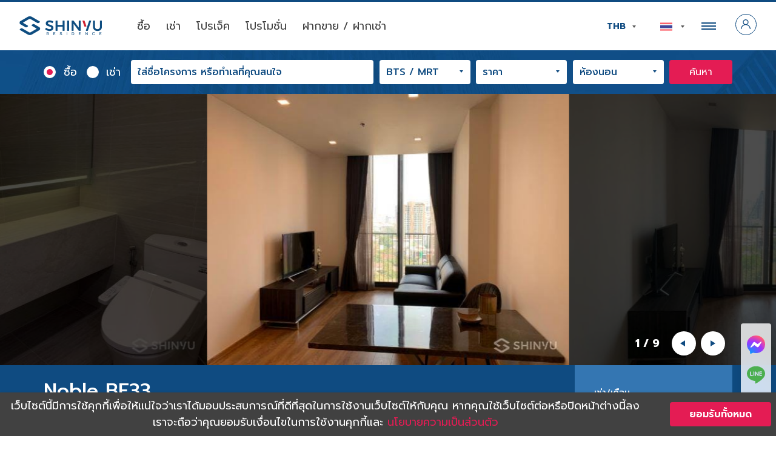

--- FILE ---
content_type: text/html; charset=UTF-8
request_url: https://shinyu-residence.com/unit/noble-be33-2/
body_size: 46046
content:
<!DOCTYPE html><html lang="th" class="pc"><head> <meta charset="UTF-8"> <meta name="viewport" content="width=device-width, initial-scale=1"> <link rel="profile" href="https://gmpg.org/xfn/11"> <meta name="theme-color" id="theme-color" content="#0f4b81"> <meta name="mobile-web-app-capable" content="yes"> <meta name="apple-mobile-web-app-capable" content="yes"> <meta name="msapplication-TileColor" content="#0f4b81"> <meta name="facebook-domain-verification" content="91sxs41r5xencus793r9fwhkc5k2qc"/> <meta name='robots' content='index, follow, max-image-preview:large, max-snippet:-1, max-video-preview:-1'/><link rel="alternate" href="https://shinyu-residence.com/en/unit/noble-be33-2/" hreflang="en"/><link rel="alternate" href="https://shinyu-residence.com/unit/noble-be33-2/" hreflang="th"/><link rel="alternate" href="https://shinyu-residence.com/ja/unit/noble-be33-2/" hreflang="ja"/>  <title>Noble BE33 - Shinyu Residence บริษัทเอเจ้นท์คอนโดสัญชาติไทย-ญี่ปุ่น</title> <link rel="canonical" href="https://shinyu-residence.com/unit/noble-be33-2/"/> <meta property="og:locale" content="th_TH"/> <meta property="og:locale:alternate" content="en_US"/> <meta property="og:locale:alternate" content="ja_JP"/> <meta property="og:type" content="article"/> <meta property="og:title" content="Noble BE33 - Shinyu Residence บริษัทเอเจ้นท์คอนโดสัญชาติไทย-ญี่ปุ่น"/> <meta property="og:url" content="https://shinyu-residence.com/unit/noble-be33-2/"/> <meta property="og:site_name" content="Shinyu Residence บริษัทเอเจ้นท์คอนโดสัญชาติไทย-ญี่ปุ่น"/> <meta property="article:publisher" content="https://www.facebook.com/Shinyu-Real-Estate-Official-100529669046345"/> <meta property="article:modified_time" content="2021-01-22T08:15:57+00:00"/> <meta property="og:image" content="https://shinyu-residence.com/wp-content/uploads/2020/04/DC8B6F39-05AE-4234-8DA7-AEB154907718.jpg?v=1626691339"/> <meta property="og:image:width" content="577"/> <meta property="og:image:height" content="433"/> <meta property="og:image:type" content="image/jpeg"/> <meta name="twitter:card" content="summary_large_image"/> <script type="application/ld+json" class="yoast-schema-graph">{"@context":"https://schema.org","@graph":[{"@type":"WebPage","@id":"https://shinyu-residence.com/unit/noble-be33-2/","url":"https://shinyu-residence.com/unit/noble-be33-2/","name":"Noble BE33 - Shinyu Residence บริษัทเอเจ้นท์คอนโดสัญชาติไทย-ญี่ปุ่น","isPartOf":{"@id":"https://shinyu-residence.com/#website"},"primaryImageOfPage":{"@id":"https://shinyu-residence.com/unit/noble-be33-2/#primaryimage"},"image":{"@id":"https://shinyu-residence.com/unit/noble-be33-2/#primaryimage"},"thumbnailUrl":"https://shinyu-residence.com/wp-content/uploads/2020/04/DC8B6F39-05AE-4234-8DA7-AEB154907718.jpg?v=1626691339","datePublished":"2020-04-03T08:08:11+00:00","dateModified":"2021-01-22T08:15:57+00:00","breadcrumb":{"@id":"https://shinyu-residence.com/unit/noble-be33-2/#breadcrumb"},"inLanguage":"th","potentialAction":[{"@type":"ReadAction","target":["https://shinyu-residence.com/unit/noble-be33-2/"]}]},{"@type":"ImageObject","inLanguage":"th","@id":"https://shinyu-residence.com/unit/noble-be33-2/#primaryimage","url":"https://shinyu-residence.com/wp-content/uploads/2020/04/DC8B6F39-05AE-4234-8DA7-AEB154907718.jpg?v=1626691339","contentUrl":"https://shinyu-residence.com/wp-content/uploads/2020/04/DC8B6F39-05AE-4234-8DA7-AEB154907718.jpg?v=1626691339","width":577,"height":433},{"@type":"BreadcrumbList","@id":"https://shinyu-residence.com/unit/noble-be33-2/#breadcrumb","itemListElement":[{"@type":"ListItem","position":1,"name":"Home","item":"https://shinyu-residence.com/"},{"@type":"ListItem","position":2,"name":"ยูนิต","item":"https://shinyu-residence.com/unit/"},{"@type":"ListItem","position":3,"name":"Noble BE33"}]},{"@type":"WebSite","@id":"https://shinyu-residence.com/#website","url":"https://shinyu-residence.com/","name":"Shinyu Residence บริษัทเอเจ้นท์คอนโดสัญชาติไทย-ญี่ปุ่น","description":"บริษัทตัวแทน/นายหน้าอสังหาริมทรัพย์ระดับสากล ซื้อ-ขาย-เช่า-ลงทุน คอนโดและอสังหาริมทรัพย์","potentialAction":[{"@type":"SearchAction","target":{"@type":"EntryPoint","urlTemplate":"https://shinyu-residence.com/?s={search_term_string}"},"query-input":"required name=search_term_string"}],"inLanguage":"th"}]}</script> <script type="text/javascript">window._wpemojiSettings = {"baseUrl":"https:\/\/s.w.org\/images\/core\/emoji\/14.0.0\/72x72\/","ext":".png","svgUrl":"https:\/\/s.w.org\/images\/core\/emoji\/14.0.0\/svg\/","svgExt":".svg","source":{"concatemoji":"https:\/\/shinyu-residence.com\/wp-includes\/js\/wp-emoji-release.min.js?ver=6.2.4"}};/*! This file is auto-generated */!function(e,a,t){var n,r,o,i=a.createElement("canvas"),p=i.getContext&&i.getContext("2d");function s(e,t){p.clearRect(0,0,i.width,i.height),p.fillText(e,0,0);e=i.toDataURL();return p.clearRect(0,0,i.width,i.height),p.fillText(t,0,0),e===i.toDataURL()}function c(e){var t=a.createElement("script");t.src=e,t.defer=t.type="text/javascript",a.getElementsByTagName("head")[0].appendChild(t)}for(o=Array("flag","emoji"),t.supports={everything:!0,everythingExceptFlag:!0},r=0;r<o.length;r++)t.supports[o[r]]=function(e){if(p&&p.fillText)switch(p.textBaseline="top",p.font="600 32px Arial",e){case"flag":return s("\ud83c\udff3\ufe0f\u200d\u26a7\ufe0f","\ud83c\udff3\ufe0f\u200b\u26a7\ufe0f")?!1:!s("\ud83c\uddfa\ud83c\uddf3","\ud83c\uddfa\u200b\ud83c\uddf3")&&!s("\ud83c\udff4\udb40\udc67\udb40\udc62\udb40\udc65\udb40\udc6e\udb40\udc67\udb40\udc7f","\ud83c\udff4\u200b\udb40\udc67\u200b\udb40\udc62\u200b\udb40\udc65\u200b\udb40\udc6e\u200b\udb40\udc67\u200b\udb40\udc7f");case"emoji":return!s("\ud83e\udef1\ud83c\udffb\u200d\ud83e\udef2\ud83c\udfff","\ud83e\udef1\ud83c\udffb\u200b\ud83e\udef2\ud83c\udfff")}return!1}(o[r]),t.supports.everything=t.supports.everything&&t.supports[o[r]],"flag"!==o[r]&&(t.supports.everythingExceptFlag=t.supports.everythingExceptFlag&&t.supports[o[r]]);t.supports.everythingExceptFlag=t.supports.everythingExceptFlag&&!t.supports.flag,t.DOMReady=!1,t.readyCallback=function(){t.DOMReady=!0},t.supports.everything||(n=function(){t.readyCallback()},a.addEventListener?(a.addEventListener("DOMContentLoaded",n,!1),e.addEventListener("load",n,!1)):(e.attachEvent("onload",n),a.attachEvent("onreadystatechange",function(){"complete"===a.readyState&&t.readyCallback()})),(e=t.source||{}).concatemoji?c(e.concatemoji):e.wpemoji&&e.twemoji&&(c(e.twemoji),c(e.wpemoji)))}(window,document,window._wpemojiSettings);</script><style type="text/css">img.wp-smiley,img.emoji { display: inline !important; border: none !important; box-shadow: none !important; height: 1em !important; width: 1em !important; margin: 0 0.07em !important; vertical-align: -0.1em !important; background: none !important; padding: 0 !important;}</style> <link rel='stylesheet' id='wc-blocks-vendors-style-css' href='https://shinyu-residence.com/wp-content/plugins/woocommerce/packages/woocommerce-blocks/build/wc-blocks-vendors-style.css?ver=10.0.6' type='text/css' media='all'/><link rel='stylesheet' id='wc-blocks-style-css' href='https://shinyu-residence.com/wp-content/plugins/woocommerce/packages/woocommerce-blocks/build/wc-blocks-style.css?ver=10.0.6' type='text/css' media='all'/><link rel='stylesheet' id='classic-theme-styles-css' href='https://shinyu-residence.com/wp-includes/css/classic-themes.min.css?ver=6.2.4' type='text/css' media='all'/><style id='global-styles-inline-css' type='text/css'>body{--wp--preset--color--black: #000000;--wp--preset--color--cyan-bluish-gray: #abb8c3;--wp--preset--color--white: #ffffff;--wp--preset--color--pale-pink: #f78da7;--wp--preset--color--vivid-red: #cf2e2e;--wp--preset--color--luminous-vivid-orange: #ff6900;--wp--preset--color--luminous-vivid-amber: #fcb900;--wp--preset--color--light-green-cyan: #7bdcb5;--wp--preset--color--vivid-green-cyan: #00d084;--wp--preset--color--pale-cyan-blue: #8ed1fc;--wp--preset--color--vivid-cyan-blue: #0693e3;--wp--preset--color--vivid-purple: #9b51e0;--wp--preset--gradient--vivid-cyan-blue-to-vivid-purple: linear-gradient(135deg,rgba(6,147,227,1) 0%,rgb(155,81,224) 100%);--wp--preset--gradient--light-green-cyan-to-vivid-green-cyan: linear-gradient(135deg,rgb(122,220,180) 0%,rgb(0,208,130) 100%);--wp--preset--gradient--luminous-vivid-amber-to-luminous-vivid-orange: linear-gradient(135deg,rgba(252,185,0,1) 0%,rgba(255,105,0,1) 100%);--wp--preset--gradient--luminous-vivid-orange-to-vivid-red: linear-gradient(135deg,rgba(255,105,0,1) 0%,rgb(207,46,46) 100%);--wp--preset--gradient--very-light-gray-to-cyan-bluish-gray: linear-gradient(135deg,rgb(238,238,238) 0%,rgb(169,184,195) 100%);--wp--preset--gradient--cool-to-warm-spectrum: linear-gradient(135deg,rgb(74,234,220) 0%,rgb(151,120,209) 20%,rgb(207,42,186) 40%,rgb(238,44,130) 60%,rgb(251,105,98) 80%,rgb(254,248,76) 100%);--wp--preset--gradient--blush-light-purple: linear-gradient(135deg,rgb(255,206,236) 0%,rgb(152,150,240) 100%);--wp--preset--gradient--blush-bordeaux: linear-gradient(135deg,rgb(254,205,165) 0%,rgb(254,45,45) 50%,rgb(107,0,62) 100%);--wp--preset--gradient--luminous-dusk: linear-gradient(135deg,rgb(255,203,112) 0%,rgb(199,81,192) 50%,rgb(65,88,208) 100%);--wp--preset--gradient--pale-ocean: linear-gradient(135deg,rgb(255,245,203) 0%,rgb(182,227,212) 50%,rgb(51,167,181) 100%);--wp--preset--gradient--electric-grass: linear-gradient(135deg,rgb(202,248,128) 0%,rgb(113,206,126) 100%);--wp--preset--gradient--midnight: linear-gradient(135deg,rgb(2,3,129) 0%,rgb(40,116,252) 100%);--wp--preset--duotone--dark-grayscale: url('#wp-duotone-dark-grayscale');--wp--preset--duotone--grayscale: url('#wp-duotone-grayscale');--wp--preset--duotone--purple-yellow: url('#wp-duotone-purple-yellow');--wp--preset--duotone--blue-red: url('#wp-duotone-blue-red');--wp--preset--duotone--midnight: url('#wp-duotone-midnight');--wp--preset--duotone--magenta-yellow: url('#wp-duotone-magenta-yellow');--wp--preset--duotone--purple-green: url('#wp-duotone-purple-green');--wp--preset--duotone--blue-orange: url('#wp-duotone-blue-orange');--wp--preset--font-size--small: 13px;--wp--preset--font-size--medium: 20px;--wp--preset--font-size--large: 36px;--wp--preset--font-size--x-large: 42px;--wp--preset--spacing--20: 0.44rem;--wp--preset--spacing--30: 0.67rem;--wp--preset--spacing--40: 1rem;--wp--preset--spacing--50: 1.5rem;--wp--preset--spacing--60: 2.25rem;--wp--preset--spacing--70: 3.38rem;--wp--preset--spacing--80: 5.06rem;--wp--preset--shadow--natural: 6px 6px 9px rgba(0, 0, 0, 0.2);--wp--preset--shadow--deep: 12px 12px 50px rgba(0, 0, 0, 0.4);--wp--preset--shadow--sharp: 6px 6px 0px rgba(0, 0, 0, 0.2);--wp--preset--shadow--outlined: 6px 6px 0px -3px rgba(255, 255, 255, 1), 6px 6px rgba(0, 0, 0, 1);--wp--preset--shadow--crisp: 6px 6px 0px rgba(0, 0, 0, 1);}:where(.is-layout-flex){gap: 0.5em;}body .is-layout-flow > .alignleft{float: left;margin-inline-start: 0;margin-inline-end: 2em;}body .is-layout-flow > .alignright{float: right;margin-inline-start: 2em;margin-inline-end: 0;}body .is-layout-flow > .aligncenter{margin-left: auto !important;margin-right: auto !important;}body .is-layout-constrained > .alignleft{float: left;margin-inline-start: 0;margin-inline-end: 2em;}body .is-layout-constrained > .alignright{float: right;margin-inline-start: 2em;margin-inline-end: 0;}body .is-layout-constrained > .aligncenter{margin-left: auto !important;margin-right: auto !important;}body .is-layout-constrained > :where(:not(.alignleft):not(.alignright):not(.alignfull)){max-width: var(--wp--style--global--content-size);margin-left: auto !important;margin-right: auto !important;}body .is-layout-constrained > .alignwide{max-width: var(--wp--style--global--wide-size);}body .is-layout-flex{display: flex;}body .is-layout-flex{flex-wrap: wrap;align-items: center;}body .is-layout-flex > *{margin: 0;}:where(.wp-block-columns.is-layout-flex){gap: 2em;}.has-black-color{color: var(--wp--preset--color--black) !important;}.has-cyan-bluish-gray-color{color: var(--wp--preset--color--cyan-bluish-gray) !important;}.has-white-color{color: var(--wp--preset--color--white) !important;}.has-pale-pink-color{color: var(--wp--preset--color--pale-pink) !important;}.has-vivid-red-color{color: var(--wp--preset--color--vivid-red) !important;}.has-luminous-vivid-orange-color{color: var(--wp--preset--color--luminous-vivid-orange) !important;}.has-luminous-vivid-amber-color{color: var(--wp--preset--color--luminous-vivid-amber) !important;}.has-light-green-cyan-color{color: var(--wp--preset--color--light-green-cyan) !important;}.has-vivid-green-cyan-color{color: var(--wp--preset--color--vivid-green-cyan) !important;}.has-pale-cyan-blue-color{color: var(--wp--preset--color--pale-cyan-blue) !important;}.has-vivid-cyan-blue-color{color: var(--wp--preset--color--vivid-cyan-blue) !important;}.has-vivid-purple-color{color: var(--wp--preset--color--vivid-purple) !important;}.has-black-background-color{background-color: var(--wp--preset--color--black) !important;}.has-cyan-bluish-gray-background-color{background-color: var(--wp--preset--color--cyan-bluish-gray) !important;}.has-white-background-color{background-color: var(--wp--preset--color--white) !important;}.has-pale-pink-background-color{background-color: var(--wp--preset--color--pale-pink) !important;}.has-vivid-red-background-color{background-color: var(--wp--preset--color--vivid-red) !important;}.has-luminous-vivid-orange-background-color{background-color: var(--wp--preset--color--luminous-vivid-orange) !important;}.has-luminous-vivid-amber-background-color{background-color: var(--wp--preset--color--luminous-vivid-amber) !important;}.has-light-green-cyan-background-color{background-color: var(--wp--preset--color--light-green-cyan) !important;}.has-vivid-green-cyan-background-color{background-color: var(--wp--preset--color--vivid-green-cyan) !important;}.has-pale-cyan-blue-background-color{background-color: var(--wp--preset--color--pale-cyan-blue) !important;}.has-vivid-cyan-blue-background-color{background-color: var(--wp--preset--color--vivid-cyan-blue) !important;}.has-vivid-purple-background-color{background-color: var(--wp--preset--color--vivid-purple) !important;}.has-black-border-color{border-color: var(--wp--preset--color--black) !important;}.has-cyan-bluish-gray-border-color{border-color: var(--wp--preset--color--cyan-bluish-gray) !important;}.has-white-border-color{border-color: var(--wp--preset--color--white) !important;}.has-pale-pink-border-color{border-color: var(--wp--preset--color--pale-pink) !important;}.has-vivid-red-border-color{border-color: var(--wp--preset--color--vivid-red) !important;}.has-luminous-vivid-orange-border-color{border-color: var(--wp--preset--color--luminous-vivid-orange) !important;}.has-luminous-vivid-amber-border-color{border-color: var(--wp--preset--color--luminous-vivid-amber) !important;}.has-light-green-cyan-border-color{border-color: var(--wp--preset--color--light-green-cyan) !important;}.has-vivid-green-cyan-border-color{border-color: var(--wp--preset--color--vivid-green-cyan) !important;}.has-pale-cyan-blue-border-color{border-color: var(--wp--preset--color--pale-cyan-blue) !important;}.has-vivid-cyan-blue-border-color{border-color: var(--wp--preset--color--vivid-cyan-blue) !important;}.has-vivid-purple-border-color{border-color: var(--wp--preset--color--vivid-purple) !important;}.has-vivid-cyan-blue-to-vivid-purple-gradient-background{background: var(--wp--preset--gradient--vivid-cyan-blue-to-vivid-purple) !important;}.has-light-green-cyan-to-vivid-green-cyan-gradient-background{background: var(--wp--preset--gradient--light-green-cyan-to-vivid-green-cyan) !important;}.has-luminous-vivid-amber-to-luminous-vivid-orange-gradient-background{background: var(--wp--preset--gradient--luminous-vivid-amber-to-luminous-vivid-orange) !important;}.has-luminous-vivid-orange-to-vivid-red-gradient-background{background: var(--wp--preset--gradient--luminous-vivid-orange-to-vivid-red) !important;}.has-very-light-gray-to-cyan-bluish-gray-gradient-background{background: var(--wp--preset--gradient--very-light-gray-to-cyan-bluish-gray) !important;}.has-cool-to-warm-spectrum-gradient-background{background: var(--wp--preset--gradient--cool-to-warm-spectrum) !important;}.has-blush-light-purple-gradient-background{background: var(--wp--preset--gradient--blush-light-purple) !important;}.has-blush-bordeaux-gradient-background{background: var(--wp--preset--gradient--blush-bordeaux) !important;}.has-luminous-dusk-gradient-background{background: var(--wp--preset--gradient--luminous-dusk) !important;}.has-pale-ocean-gradient-background{background: var(--wp--preset--gradient--pale-ocean) !important;}.has-electric-grass-gradient-background{background: var(--wp--preset--gradient--electric-grass) !important;}.has-midnight-gradient-background{background: var(--wp--preset--gradient--midnight) !important;}.has-small-font-size{font-size: var(--wp--preset--font-size--small) !important;}.has-medium-font-size{font-size: var(--wp--preset--font-size--medium) !important;}.has-large-font-size{font-size: var(--wp--preset--font-size--large) !important;}.has-x-large-font-size{font-size: var(--wp--preset--font-size--x-large) !important;}.wp-block-navigation a:where(:not(.wp-element-button)){color: inherit;}:where(.wp-block-columns.is-layout-flex){gap: 2em;}.wp-block-pullquote{font-size: 1.5em;line-height: 1.6;}</style><link rel='stylesheet' id='pb_animate-css' href='https://shinyu-residence.com/wp-content/plugins/ays-popup-box/public/css/animate.css?ver=3.6.4' type='text/css' media='all'/><link rel='stylesheet' id='contact-form-7-css' href='https://shinyu-residence.com/wp-content/plugins/contact-form-7/includes/css/styles.css?ver=5.7.7' type='text/css' media='all'/><link rel='stylesheet' id='table-addons-for-elementor-css' href='https://shinyu-residence.com/wp-content/plugins/table-addons-for-elementor/public/css/table-addons-for-elementor-public.css?ver=1.4.0' type='text/css' media='all'/><style id='woocommerce-inline-inline-css' type='text/css'>.woocommerce form .form-row .required { visibility: visible; }</style><link rel='stylesheet' id='shyinu-addons-plugin-css' href='https://shinyu-residence.com/wp-content/plugins/shinyu-addons/includes/assets/global/global.css?ver=1.0' type='text/css' media='all'/><link rel='stylesheet' id='syrs-css' href='https://shinyu-residence.com/wp-content/themes/shinyu/build/front.fe32beec.css?ver=0.2.8' type='text/css' media='all'/><style id='syrs-inline-css' type='text/css'>.page-header,.search-header{background-image:url(https://shinyu-residence.com/wp-content/uploads/2021/01/page-header-bg.jpg)}.page-template-template-academy .page-header{background-image:url(https://shinyu-residence.com/wp-content/uploads/2021/04/header-bg-academy.jpg)}.post-type-archive-job .page-header{background-image:url(https://shinyu-residence.com/wp-content/uploads/2021/11/job-bg.jpg)}.service-background{background-image:url(https://shinyu-residence.com/wp-content/uploads/2021/01/service-bg.jpg)}.search-box,.search-bar{background-image:url(https://shinyu-residence.com/wp-content/uploads/2021/01/search-bg.jpg)}.fullscreen-navigation,.about-history{background-image:url(https://shinyu-residence.com/wp-content/uploads/2021/01/menu-bg.jpg)}.unit-registration{background-image:url(https://shinyu-residence.com/wp-content/uploads/2021/01/registration-bg.jpg)}.shinyu-channel{background-image:url(https://shinyu-residence.com/wp-content/uploads/2021/01/shinyu-channel-bg.jpg)}.academy-gallery{background-image:url(https://shinyu-residence.com/wp-content/uploads/2021/07/gallery-bg.jpg)}.page-template-template-about .page-header{background-image:url(https://shinyu-residence.com/wp-content/uploads/2022/07/about-header-bg.jpg)}.about-overview{background-image:url(https://shinyu-residence.com/wp-content/uploads/2022/07/about-overview-bg.jpg)}.about-award{background-image:url(https://shinyu-residence.com/wp-content/uploads/2022/07/about-award-bg.jpg)}.about-works{background-image:url(https://shinyu-residence.com/wp-content/uploads/2022/07/about-work-bg.jpg)}.about-team{background-image:url(https://shinyu-residence.com/wp-content/uploads/2022/07/about-team-bg.jpg)}.about-shinyu-value{background-image:url(https://shinyu-residence.com/wp-content/uploads/2022/07/about-shinyu-value-bg.jpg)}</style><script type='text/javascript' src='https://shinyu-residence.com/wp-includes/js/jquery/jquery.min.js?ver=3.6.4' id='jquery-core-js'></script><script type='text/javascript' src='https://shinyu-residence.com/wp-includes/js/jquery/jquery-migrate.min.js?ver=3.4.0' id='jquery-migrate-js'></script><script type='text/javascript' id='ays-pb-js-extra'>/* <![CDATA[ */var pbLocalizeObj = {"seconds":"seconds","thisWillClose":"This will close in","icons":{"close_icon":"<svg class=\"ays_pb_material_close_icon\" xmlns=\"https:\/\/www.w3.org\/2000\/svg\" height=\"36px\" viewBox=\"0 0 24 24\" width=\"36px\" fill=\"#000000\" alt=\"Pop-up Close\"><path d=\"M0 0h24v24H0z\" fill=\"none\"\/><path d=\"M19 6.41L17.59 5 12 10.59 6.41 5 5 6.41 10.59 12 5 17.59 6.41 19 12 13.41 17.59 19 19 17.59 13.41 12z\"\/><\/svg>","close_circle_icon":"<svg class=\"ays_pb_material_close_circle_icon\" xmlns=\"https:\/\/www.w3.org\/2000\/svg\" height=\"24\" viewBox=\"0 0 24 24\" width=\"36\" alt=\"Pop-up Close\"><path d=\"M0 0h24v24H0z\" fill=\"none\"\/><path d=\"M12 2C6.47 2 2 6.47 2 12s4.47 10 10 10 10-4.47 10-10S17.53 2 12 2zm5 13.59L15.59 17 12 13.41 8.41 17 7 15.59 10.59 12 7 8.41 8.41 7 12 10.59 15.59 7 17 8.41 13.41 12 17 15.59z\"\/><\/svg>","volume_up_icon":"<svg class=\"ays_pb_fa_volume\" xmlns=\"https:\/\/www.w3.org\/2000\/svg\" height=\"24\" viewBox=\"0 0 24 24\" width=\"36\"><path d=\"M0 0h24v24H0z\" fill=\"none\"\/><path d=\"M3 9v6h4l5 5V4L7 9H3zm13.5 3c0-1.77-1.02-3.29-2.5-4.03v8.05c1.48-.73 2.5-2.25 2.5-4.02zM14 3.23v2.06c2.89.86 5 3.54 5 6.71s-2.11 5.85-5 6.71v2.06c4.01-.91 7-4.49 7-8.77s-2.99-7.86-7-8.77z\"\/><\/svg>","volume_mute_icon":"<svg xmlns=\"https:\/\/www.w3.org\/2000\/svg\" height=\"24\" viewBox=\"0 0 24 24\" width=\"24\"><path d=\"M0 0h24v24H0z\" fill=\"none\"\/><path d=\"M7 9v6h4l5 5V4l-5 5H7z\"\/><\/svg>"}};/* ]]> */</script><script type='text/javascript' src='https://shinyu-residence.com/wp-content/plugins/ays-popup-box/public/js/ays-pb-public.js?ver=3.6.4' id='ays-pb-js'></script><link rel="https://api.w.org/" href="https://shinyu-residence.com/api/"/><link rel="EditURI" type="application/rsd+xml" title="RSD" href="https://shinyu-residence.com/xmlrpc.php?rsd"/><link rel="wlwmanifest" type="application/wlwmanifest+xml" href="https://shinyu-residence.com/wp-includes/wlwmanifest.xml"/><meta name="generator" content="WordPress 6.2.4"/><meta name="generator" content="WooCommerce 7.7.2"/><link rel='shortlink' href='https://shinyu-residence.com/?p=28667'/><link rel="alternate" type="application/json+oembed" href="https://shinyu-residence.com/api/oembed/1.0/embed?url=https%3A%2F%2Fshinyu-residence.com%2Funit%2Fnoble-be33-2%2F"/><link rel="alternate" type="text/xml+oembed" href="https://shinyu-residence.com/api/oembed/1.0/embed?url=https%3A%2F%2Fshinyu-residence.com%2Funit%2Fnoble-be33-2%2F&#038;format=xml"/> <noscript><style>.woocommerce-product-gallery{ opacity: 1 !important; }</style></noscript> <meta name="generator" content="Elementor 3.13.4; features: e_dom_optimization, e_optimized_assets_loading, e_optimized_css_loading, a11y_improvements, additional_custom_breakpoints; settings: css_print_method-external, google_font-enabled, font_display-swap"><link rel="icon" href="https://shinyu-residence.com/wp-content/uploads/2021/01/favicon-150x150.png" sizes="32x32"/><link rel="icon" href="https://shinyu-residence.com/wp-content/uploads/2021/01/favicon-300x300.png" sizes="192x192"/><link rel="apple-touch-icon" href="https://shinyu-residence.com/wp-content/uploads/2021/01/favicon-300x300.png"/><meta name="msapplication-TileImage" content="https://shinyu-residence.com/wp-content/uploads/2021/01/favicon-300x300.png"/> <style type="text/css" id="wp-custom-css"> .unit-special-app .filter ul li:last-child { display:none!important; }.wp-block-gallery.has-nested-images figure.wp-block-image img { max-width:100px!important; }.slideshow-description { display:none; }.wpcf7-submit { background:#0f4b81; padding:10px; border:none; color:#fff; border-radius:5px;}.wp-block-kadence-advancedgallery ul li { list-style:none!important; }.little-round { border-radius:10px; }.wpcf7-text, .wpcf7-textarea { border:none; border-radius:5px; padding:5px;}.wp-block-column { width:100%; }.s-container { padding:10%;}.timeline-box-new h2 { padding:0!important; }.light-line-under { opacity:.5; height:0px; }.timeline-box-new .wp-block-columns { margin-bottom:0!important; }.page-template-default .main-content ul li { list-style:inside; }.main-content .unit-for li { list-style:none!important; }.page-template-default p { padding:10px 0; }.page-template-default .breadcrumb { display:none;}.timeline-box-new hr { height:0!important; opacity:.4!important;}.padding-a-bit { padding:10px; }.show-on-mobile { display:none;}.certificate-small img { border-left:30px solid #fff; border-right:30px solid #fff;}.profile-card figcaption { background:#fff; padding:15px 10px; margin-top:-5px!important; color:#555;}@media only screen and (max-width: 600px) { .sub-logo { padding:0 20%; } .gap-zero { grid-gap:10px!important; margin-bottom:10px!important; } .reward-small { padding:0 30%; } .reduce-margin { margin-bottom:-40px!important; } .show-on-mobile { display:inline-block!important;} .hide-on-mobile { display:none; } .timeline-box-new hr { display:none!important; } .wp-block-cover.alignfull { margin-left:-20px; margin-right:-20px; } .timeline-box-new .mobile-card p { color:#4a4a4a!important; padding:0px 15px!important; border-bottom:none!important;} .timeline-box-new .mobile-card h2 { color:#0f4b81!important; text-align:left!important; font-size:23px!important; padding:0px 15px!important; margin-bottom:-30px!important; } .timeline-box-new .mobile-card { background:#fff!important; border-radius:10px; margin-bottom:10px!important; } }.page-template-default main h1, .page-template-default main h2,.page-template-default main h3,.page-template-default main h4{ padding:5px 0; color:#19499c; font-weight:bold;}.page-template-default main h1 { font-size:1.8rem; font-weight:bold;}.page-template-default main h2 { font-size:1.5rem; font-weight:bold;}.page-template-default main h3 { font-size:1.4rem; font-weight:bold;}.page-template-default main h4 { font-size:1.2rem; font-weight:bold;}.page-template-default main h5 { font-size:1rem; font-weight:bold;}.page-template-default main strong { color:inherit!important;}/* Gutenberg */ .wp-block-archives-dropdown label { display:block}.wp-block-avatar { box-sizing:border-box}.wp-block-avatar.aligncenter { text-align:center}.wp-block-audio { box-sizing:border-box}.wp-block-audio figcaption { margin-top: .5em; margin-bottom:1em}.wp-block-audio audio { width: 100%; min-width:300px}.wp-block-button__link { cursor: pointer; display: inline-block; text-align: center; word-break: break-word; box-sizing:border-box}.wp-block-button__link.aligncenter { text-align:center}.wp-block-button__link.alignright { text-align:right}:where(.wp-block-button__link) { box-shadow: none; text-decoration: none; border-radius: 9999px; padding:calc(.667em + 2px) calc(1.333em + 2px)}.wp-block-button[style * =text-decoration] .wp-block-button__link { text-decoration:inherit}.wp-block-buttons > .wp-block-button.has-custom-width { max-width:none}.wp-block-buttons > .wp-block-button.has-custom-width .wp-block-button__link { width:100%}.wp-block-buttons > .wp-block-button.has-custom-font-size .wp-block-button__link { font-size:inherit}.wp-block-buttons > .wp-block-button.wp-block-button__width-25 { width:calc(25% - var(--wp--style--block-gap, .5em) * 0.75)}.wp-block-buttons > .wp-block-button.wp-block-button__width-50 { width:calc(50% - var(--wp--style--block-gap, .5em) * 0.5)}.wp-block-buttons > .wp-block-button.wp-block-button__width-75 { width:calc(75% - var(--wp--style--block-gap, .5em) * 0.25)}.wp-block-buttons > .wp-block-button.wp-block-button__width-100 { width: 100%; flex-basis:100%}.wp-block-buttons.is-vertical > .wp-block-button.wp-block-button__width-25 { width:25%}.wp-block-buttons.is-vertical > .wp-block-button.wp-block-button__width-50 { width:50%}.wp-block-buttons.is-vertical > .wp-block-button.wp-block-button__width-75 { width:75%}.wp-block-button.is-style-squared, .wp-block-button__link.wp-block-button.is-style-squared { border-radius:0}.wp-block-button.no-border-radius, .wp-block-button__link.no-border-radius { border-radius:0 !important}.wp-block-button.is-style-outline > .wp-block-button__link, .wp-block-button .wp-block-button__link.is-style-outline { border: 2px solid; padding:.667em 1.333em}.wp-block-button.is-style-outline > .wp-block-button__link:not(.has-text-color), .wp-block-button .wp-block-button__link.is-style-outline:not(.has-text-color) { color:currentColor}.wp-block-button.is-style-outline > .wp-block-button__link:not(.has-background), .wp-block-button .wp-block-button__link.is-style-outline:not(.has-background) { background-color: transparent; background-image:none}.wp-block-buttons.is-vertical { flex-direction:column}.wp-block-buttons.is-vertical > .wp-block-button:last-child { margin-bottom:0}.wp-block-buttons > .wp-block-button { display: inline-block; margin:0}.wp-block-buttons.is-content-justification-left { justify-content:flex-start}.wp-block-buttons.is-content-justification-left.is-vertical { align-items:flex-start}.wp-block-buttons.is-content-justification-center { justify-content:center}.wp-block-buttons.is-content-justification-center.is-vertical { align-items:center}.wp-block-buttons.is-content-justification-right { justify-content:flex-end}.wp-block-buttons.is-content-justification-right.is-vertical { align-items:flex-end}.wp-block-buttons.is-content-justification-space-between { justify-content:space-between}.wp-block-buttons.aligncenter { text-align:center}.wp-block-buttons:not(.is-content-justification-space-between, .is-content-justification-right, .is-content-justification-left, .is-content-justification-center) .wp-block-button.aligncenter { margin-left: auto; margin-right: auto; width:100%}.wp-block-buttons[style * =text-decoration] .wp-block-button, .wp-block-buttons[style * =text-decoration] .wp-block-button__link { text-decoration:inherit}.wp-block-buttons.has-custom-font-size .wp-block-button__link { font-size:inherit}.wp-block-button.aligncenter, .wp-block-calendar { text-align:center}.wp-block-calendar tbody td, .wp-block-calendar th { padding: .25em; border:1px solid #ddd}.wp-block-calendar tfoot td { border:none}.wp-block-calendar table { width: 100%; border-collapse:collapse}.wp-block-calendar table th { font-weight: 400; background:#ddd}.wp-block-calendar a { text-decoration:underline}.wp-block-calendar table caption, .wp-block-calendar table tbody { color:#40464d}.wp-block-categories { box-sizing:border-box}.wp-block-categories.alignleft { margin-right:2em}.wp-block-categories.alignright { margin-left:2em}.wp-block-code { box-sizing:border-box}.wp-block-code code { display: block; font-family: inherit; overflow-wrap: break-word; white-space:pre-wrap}.wp-block-columns { display: flex; margin-bottom: 1.75em; box-sizing: border-box; flex-wrap: wrap !important; align-items:normal !important}@media (min-width: 782px) { .wp-block-columns { flex-wrap:nowrap !important }}.wp-block-columns.are-vertically-aligned-top { align-items:flex-start}.wp-block-columns.are-vertically-aligned-center { align-items:center}.wp-block-columns.are-vertically-aligned-bottom { align-items:flex-end}@media (max-width: 781px) { .wp-block-columns:not(.is-not-stacked-on-mobile) > .wp-block-column { flex-basis:100% !important }}@media (min-width: 782px) { .wp-block-columns:not(.is-not-stacked-on-mobile) > .wp-block-column { flex-basis: 0; flex-grow:1 } .wp-block-columns:not(.is-not-stacked-on-mobile) > .wp-block-column[style * =flex-basis] { flex-grow:0 }}.wp-block-columns.is-not-stacked-on-mobile { flex-wrap:nowrap !important}.wp-block-columns.is-not-stacked-on-mobile > .wp-block-column { flex-basis: 0; flex-grow:1}.wp-block-columns.is-not-stacked-on-mobile > .wp-block-column[style * =flex-basis] { flex-grow:0}:where(.wp-block-columns.has-background) { padding:1.25em 2.375em}.wp-block-column { flex-grow: 1; min-width: 0; word-break: break-word; overflow-wrap:break-word}.wp-block-column.is-vertically-aligned-top { align-self:flex-start}.wp-block-column.is-vertically-aligned-center { align-self:center}.wp-block-column.is-vertically-aligned-bottom { align-self:flex-end}.wp-block-column.is-vertically-aligned-bottom, .wp-block-column.is-vertically-aligned-center, .wp-block-column.is-vertically-aligned-top { width:100%}.wp-block-post-comments .alignleft { float:left}.wp-block-post-comments .alignright { float:right}.wp-block-post-comments .navigation:after { content: ""; display: table; clear:both}.wp-block-post-comments .commentlist { clear: both; list-style: none; margin: 0; padding:0}.wp-block-post-comments .commentlist .comment { min-height: 2.25em; padding-left:3.25em}.wp-block-post-comments .commentlist .comment p { font-size: 1em; line-height: 1.8; margin:1em 0}.wp-block-post-comments .commentlist .children { list-style: none; margin: 0; padding:0}.wp-block-post-comments .comment-author { line-height:1.5}.wp-block-post-comments .comment-author .avatar { border-radius: 1.5em; display: block; float: left; height: 2.5em; margin-top: .5em; margin-right: .75em; width:2.5em}.wp-block-post-comments .comment-author cite { font-style:normal}.wp-block-post-comments .comment-meta { font-size: .875em; line-height:1.5}.wp-block-post-comments .comment-meta b { font-weight:400}.wp-block-post-comments .comment-meta .comment-awaiting-moderation { margin-top: 1em; margin-bottom: 1em; display:block}.wp-block-post-comments .comment-body .commentmetadata { font-size:.875em}.wp-block-post-comments .comment-form-author label, .wp-block-post-comments .comment-form-comment label, .wp-block-post-comments .comment-form-email label, .wp-block-post-comments .comment-form-url label { display: block; margin-bottom:.25em}.wp-block-post-comments .comment-form input:not([type=submit]):not([type=checkbox]), .wp-block-post-comments .comment-form textarea { display: block; box-sizing: border-box; width:100%}.wp-block-post-comments .comment-form-cookies-consent { display: flex; gap:.25em}.wp-block-post-comments .comment-form-cookies-consent #wp-comment-cookies-consent { margin-top:.35em}.wp-block-post-comments .comment-reply-title { margin-bottom:0}.wp-block-post-comments .comment-reply-title :where(small) { font-size: var(--wp--preset--font-size--medium, smaller); margin-left:.5em}.wp-block-post-comments .reply { font-size: .875em; margin-bottom:1.4em}.wp-block-post-comments input:not([type=submit]), .wp-block-post-comments textarea { border: 1px solid #949494; font-size: 1em; font-family:inherit}.wp-block-post-comments input:not([type=submit]):not([type=checkbox]), .wp-block-post-comments textarea { padding:calc(.667em + 2px)}:where(.wp-block-post-comments input[type=submit]) { border:none}.wp-block-comments-pagination > .wp-block-comments-pagination-next, .wp-block-comments-pagination > .wp-block-comments-pagination-numbers, .wp-block-comments-pagination > .wp-block-comments-pagination-previous { margin-right: .5em; margin-bottom:.5em}.wp-block-comments-pagination > .wp-block-comments-pagination-next:last-child, .wp-block-comments-pagination > .wp-block-comments-pagination-numbers:last-child, .wp-block-comments-pagination > .wp-block-comments-pagination-previous:last-child { margin-right:0}.wp-block-comments-pagination .wp-block-comments-pagination-previous-arrow { margin-right: 1ch; display:inline-block}.wp-block-comments-pagination .wp-block-comments-pagination-previous-arrow:not(.is-arrow-chevron) { transform:scaleX(1)}.wp-block-comments-pagination .wp-block-comments-pagination-next-arrow { margin-left: 1ch; display:inline-block}.wp-block-comments-pagination .wp-block-comments-pagination-next-arrow:not(.is-arrow-chevron) { transform:scaleX(1)}.wp-block-comments-pagination.aligncenter { justify-content:center}.wp-block-comment-template { margin-bottom: 0; max-width: 100%; list-style: none; padding:0}.wp-block-comment-template li { clear:both}.wp-block-comment-template ol { margin-bottom: 0; max-width: 100%; list-style: none; padding-left:2rem}.wp-block-comment-template.alignleft { float:left}.wp-block-comment-template.aligncenter { margin-left: auto; margin-right: auto; width: -moz-fit-content; width:fit-content}.wp-block-comment-template.alignright { float:right}.wp-block-cover, .wp-block-cover-image { position: relative; background-position: 50%; min-height: 430px; display: flex; justify-content: center; align-items: center; padding: 1em; box-sizing:border-box}.wp-block-cover-image.has-background-dim:not([class * =-background-color]), .wp-block-cover-image .has-background-dim:not([class * =-background-color]), .wp-block-cover.has-background-dim:not([class * =-background-color]), .wp-block-cover .has-background-dim:not([class * =-background-color]) { background-color:#000}.wp-block-cover-image .has-background-dim.has-background-gradient, .wp-block-cover .has-background-dim.has-background-gradient { background-color:transparent}.wp-block-cover-image.has-background-dim:before, .wp-block-cover.has-background-dim:before { content: ""; background-color:inherit}.wp-block-cover-image.has-background-dim:not(.has-background-gradient):before, .wp-block-cover-image .wp-block-cover__background, .wp-block-cover-image .wp-block-cover__gradient-background, .wp-block-cover.has-background-dim:not(.has-background-gradient):before, .wp-block-cover .wp-block-cover__background, .wp-block-cover .wp-block-cover__gradient-background { position: absolute; top: 0; left: 0; bottom: 0; right: 0; z-index: 1; opacity:.5}.wp-block-cover-image.has-background-dim.has-background-dim-10 .wp-block-cover__background, .wp-block-cover-image.has-background-dim.has-background-dim-10 .wp-block-cover__gradient-background, .wp-block-cover-image.has-background-dim.has-background-dim-10:not(.has-background-gradient):before, .wp-block-cover.has-background-dim.has-background-dim-10 .wp-block-cover__background, .wp-block-cover.has-background-dim.has-background-dim-10 .wp-block-cover__gradient-background, .wp-block-cover.has-background-dim.has-background-dim-10:not(.has-background-gradient):before { opacity:.1}.wp-block-cover-image.has-background-dim.has-background-dim-20 .wp-block-cover__background, .wp-block-cover-image.has-background-dim.has-background-dim-20 .wp-block-cover__gradient-background, .wp-block-cover-image.has-background-dim.has-background-dim-20:not(.has-background-gradient):before, .wp-block-cover.has-background-dim.has-background-dim-20 .wp-block-cover__background, .wp-block-cover.has-background-dim.has-background-dim-20 .wp-block-cover__gradient-background, .wp-block-cover.has-background-dim.has-background-dim-20:not(.has-background-gradient):before { opacity:.2}.wp-block-cover-image.has-background-dim.has-background-dim-30 .wp-block-cover__background, .wp-block-cover-image.has-background-dim.has-background-dim-30 .wp-block-cover__gradient-background, .wp-block-cover-image.has-background-dim.has-background-dim-30:not(.has-background-gradient):before, .wp-block-cover.has-background-dim.has-background-dim-30 .wp-block-cover__background, .wp-block-cover.has-background-dim.has-background-dim-30 .wp-block-cover__gradient-background, .wp-block-cover.has-background-dim.has-background-dim-30:not(.has-background-gradient):before { opacity:.3}.wp-block-cover-image.has-background-dim.has-background-dim-40 .wp-block-cover__background, .wp-block-cover-image.has-background-dim.has-background-dim-40 .wp-block-cover__gradient-background, .wp-block-cover-image.has-background-dim.has-background-dim-40:not(.has-background-gradient):before, .wp-block-cover.has-background-dim.has-background-dim-40 .wp-block-cover__background, .wp-block-cover.has-background-dim.has-background-dim-40 .wp-block-cover__gradient-background, .wp-block-cover.has-background-dim.has-background-dim-40:not(.has-background-gradient):before { opacity:.4}.wp-block-cover-image.has-background-dim.has-background-dim-50 .wp-block-cover__background, .wp-block-cover-image.has-background-dim.has-background-dim-50 .wp-block-cover__gradient-background, .wp-block-cover-image.has-background-dim.has-background-dim-50:not(.has-background-gradient):before, .wp-block-cover.has-background-dim.has-background-dim-50 .wp-block-cover__background, .wp-block-cover.has-background-dim.has-background-dim-50 .wp-block-cover__gradient-background, .wp-block-cover.has-background-dim.has-background-dim-50:not(.has-background-gradient):before { opacity:.5}.wp-block-cover-image.has-background-dim.has-background-dim-60 .wp-block-cover__background, .wp-block-cover-image.has-background-dim.has-background-dim-60 .wp-block-cover__gradient-background, .wp-block-cover-image.has-background-dim.has-background-dim-60:not(.has-background-gradient):before, .wp-block-cover.has-background-dim.has-background-dim-60 .wp-block-cover__background, .wp-block-cover.has-background-dim.has-background-dim-60 .wp-block-cover__gradient-background, .wp-block-cover.has-background-dim.has-background-dim-60:not(.has-background-gradient):before { opacity:.6}.wp-block-cover-image.has-background-dim.has-background-dim-70 .wp-block-cover__background, .wp-block-cover-image.has-background-dim.has-background-dim-70 .wp-block-cover__gradient-background, .wp-block-cover-image.has-background-dim.has-background-dim-70:not(.has-background-gradient):before, .wp-block-cover.has-background-dim.has-background-dim-70 .wp-block-cover__background, .wp-block-cover.has-background-dim.has-background-dim-70 .wp-block-cover__gradient-background, .wp-block-cover.has-background-dim.has-background-dim-70:not(.has-background-gradient):before { opacity:.7}.wp-block-cover-image.has-background-dim.has-background-dim-80 .wp-block-cover__background, .wp-block-cover-image.has-background-dim.has-background-dim-80 .wp-block-cover__gradient-background, .wp-block-cover-image.has-background-dim.has-background-dim-80:not(.has-background-gradient):before, .wp-block-cover.has-background-dim.has-background-dim-80 .wp-block-cover__background, .wp-block-cover.has-background-dim.has-background-dim-80 .wp-block-cover__gradient-background, .wp-block-cover.has-background-dim.has-background-dim-80:not(.has-background-gradient):before { opacity:.8}.wp-block-cover-image.has-background-dim.has-background-dim-90 .wp-block-cover__background, .wp-block-cover-image.has-background-dim.has-background-dim-90 .wp-block-cover__gradient-background, .wp-block-cover-image.has-background-dim.has-background-dim-90:not(.has-background-gradient):before, .wp-block-cover.has-background-dim.has-background-dim-90 .wp-block-cover__background, .wp-block-cover.has-background-dim.has-background-dim-90 .wp-block-cover__gradient-background, .wp-block-cover.has-background-dim.has-background-dim-90:not(.has-background-gradient):before { opacity:.9}.wp-block-cover-image.has-background-dim.has-background-dim-100 .wp-block-cover__background, .wp-block-cover-image.has-background-dim.has-background-dim-100 .wp-block-cover__gradient-background, .wp-block-cover-image.has-background-dim.has-background-dim-100:not(.has-background-gradient):before, .wp-block-cover.has-background-dim.has-background-dim-100 .wp-block-cover__background, .wp-block-cover.has-background-dim.has-background-dim-100 .wp-block-cover__gradient-background, .wp-block-cover.has-background-dim.has-background-dim-100:not(.has-background-gradient):before { opacity:1}.wp-block-cover-image .wp-block-cover__background.has-background-dim.has-background-dim-0, .wp-block-cover-image .wp-block-cover__gradient-background.has-background-dim.has-background-dim-0, .wp-block-cover .wp-block-cover__background.has-background-dim.has-background-dim-0, .wp-block-cover .wp-block-cover__gradient-background.has-background-dim.has-background-dim-0 { opacity:0}.wp-block-cover-image .wp-block-cover__background.has-background-dim.has-background-dim-10, .wp-block-cover-image .wp-block-cover__gradient-background.has-background-dim.has-background-dim-10, .wp-block-cover .wp-block-cover__background.has-background-dim.has-background-dim-10, .wp-block-cover .wp-block-cover__gradient-background.has-background-dim.has-background-dim-10 { opacity:.1}.wp-block-cover-image .wp-block-cover__background.has-background-dim.has-background-dim-20, .wp-block-cover-image .wp-block-cover__gradient-background.has-background-dim.has-background-dim-20, .wp-block-cover .wp-block-cover__background.has-background-dim.has-background-dim-20, .wp-block-cover .wp-block-cover__gradient-background.has-background-dim.has-background-dim-20 { opacity:.2}.wp-block-cover-image .wp-block-cover__background.has-background-dim.has-background-dim-30, .wp-block-cover-image .wp-block-cover__gradient-background.has-background-dim.has-background-dim-30, .wp-block-cover .wp-block-cover__background.has-background-dim.has-background-dim-30, .wp-block-cover .wp-block-cover__gradient-background.has-background-dim.has-background-dim-30 { opacity:.3}.wp-block-cover-image .wp-block-cover__background.has-background-dim.has-background-dim-40, .wp-block-cover-image .wp-block-cover__gradient-background.has-background-dim.has-background-dim-40, .wp-block-cover .wp-block-cover__background.has-background-dim.has-background-dim-40, .wp-block-cover .wp-block-cover__gradient-background.has-background-dim.has-background-dim-40 { opacity:.4}.wp-block-cover-image .wp-block-cover__background.has-background-dim.has-background-dim-50, .wp-block-cover-image .wp-block-cover__gradient-background.has-background-dim.has-background-dim-50, .wp-block-cover .wp-block-cover__background.has-background-dim.has-background-dim-50, .wp-block-cover .wp-block-cover__gradient-background.has-background-dim.has-background-dim-50 { opacity:.5}.wp-block-cover-image .wp-block-cover__background.has-background-dim.has-background-dim-60, .wp-block-cover-image .wp-block-cover__gradient-background.has-background-dim.has-background-dim-60, .wp-block-cover .wp-block-cover__background.has-background-dim.has-background-dim-60, .wp-block-cover .wp-block-cover__gradient-background.has-background-dim.has-background-dim-60 { opacity:.6}.wp-block-cover-image .wp-block-cover__background.has-background-dim.has-background-dim-70, .wp-block-cover-image .wp-block-cover__gradient-background.has-background-dim.has-background-dim-70, .wp-block-cover .wp-block-cover__background.has-background-dim.has-background-dim-70, .wp-block-cover .wp-block-cover__gradient-background.has-background-dim.has-background-dim-70 { opacity:.7}.wp-block-cover-image .wp-block-cover__background.has-background-dim.has-background-dim-80, .wp-block-cover-image .wp-block-cover__gradient-background.has-background-dim.has-background-dim-80, .wp-block-cover .wp-block-cover__background.has-background-dim.has-background-dim-80, .wp-block-cover .wp-block-cover__gradient-background.has-background-dim.has-background-dim-80 { opacity:.8}.wp-block-cover-image .wp-block-cover__background.has-background-dim.has-background-dim-90, .wp-block-cover-image .wp-block-cover__gradient-background.has-background-dim.has-background-dim-90, .wp-block-cover .wp-block-cover__background.has-background-dim.has-background-dim-90, .wp-block-cover .wp-block-cover__gradient-background.has-background-dim.has-background-dim-90 { opacity:.9}.wp-block-cover-image .wp-block-cover__background.has-background-dim.has-background-dim-100, .wp-block-cover-image .wp-block-cover__gradient-background.has-background-dim.has-background-dim-100, .wp-block-cover .wp-block-cover__background.has-background-dim.has-background-dim-100, .wp-block-cover .wp-block-cover__gradient-background.has-background-dim.has-background-dim-100 { opacity:1}.wp-block-cover-image.alignleft, .wp-block-cover-image.alignright, .wp-block-cover.alignleft, .wp-block-cover.alignright { max-width: 420px; width:100%}.wp-block-cover-image:after, .wp-block-cover:after { display: block; content: ""; font-size: 0; min-height:inherit}@supports (position: sticky) { .wp-block-cover-image:after, .wp-block-cover:after { content:none }}.wp-block-cover-image.aligncenter, .wp-block-cover-image.alignleft, .wp-block-cover-image.alignright, .wp-block-cover.aligncenter, .wp-block-cover.alignleft, .wp-block-cover.alignright { display:flex}.wp-block-cover-image .wp-block-cover__inner-container, .wp-block-cover .wp-block-cover__inner-container { width: 100%; z-index: 1; color:#fff}.wp-block-cover-image.is-light .wp-block-cover__inner-container, .wp-block-cover.is-light .wp-block-cover__inner-container { color:#000}.shinyu-channel h4 { color:#fff!important; }.wp-block-cover-image h1:not(.has-text-color), .wp-block-cover-image h2:not(.has-text-color), .wp-block-cover-image h3:not(.has-text-color), .wp-block-cover-image h4:not(.has-text-color), .wp-block-cover-image h5:not(.has-text-color), .wp-block-cover-image h6:not(.has-text-color), .wp-block-cover-image p:not(.has-text-color), .wp-block-cover h1:not(.has-text-color), .wp-block-cover h2:not(.has-text-color), .wp-block-cover h3:not(.has-text-color), .wp-block-cover h4:not(.has-text-color), .wp-block-cover h5:not(.has-text-color), .wp-block-cover h6:not(.has-text-color), .wp-block-cover p:not(.has-text-color) { color:inherit}.wp-block-cover-image.is-position-top-left, .wp-block-cover.is-position-top-left { align-items: flex-start; justify-content:flex-start}.wp-block-cover-image.is-position-top-center, .wp-block-cover.is-position-top-center { align-items: flex-start; justify-content:center}.wp-block-cover-image.is-position-top-right, .wp-block-cover.is-position-top-right { align-items: flex-start; justify-content:flex-end}.wp-block-cover-image.is-position-center-left, .wp-block-cover.is-position-center-left { align-items: center; justify-content:flex-start}.wp-block-cover-image.is-position-center-center, .wp-block-cover.is-position-center-center { align-items: center; justify-content:center}.wp-block-cover-image.is-position-center-right, .wp-block-cover.is-position-center-right { align-items: center; justify-content:flex-end}.wp-block-cover-image.is-position-bottom-left, .wp-block-cover.is-position-bottom-left { align-items: flex-end; justify-content:flex-start}.wp-block-cover-image.is-position-bottom-center, .wp-block-cover.is-position-bottom-center { align-items: flex-end; justify-content:center}.wp-block-cover-image.is-position-bottom-right, .wp-block-cover.is-position-bottom-right { align-items: flex-end; justify-content:flex-end}.wp-block-cover-image.has-custom-content-position.has-custom-content-position .wp-block-cover__inner-container, .wp-block-cover.has-custom-content-position.has-custom-content-position .wp-block-cover__inner-container { margin: 0; width:auto}.wp-block-cover-image .wp-block-cover__image-background, .wp-block-cover-image video.wp-block-cover__video-background, .wp-block-cover .wp-block-cover__image-background, .wp-block-cover video.wp-block-cover__video-background { position: absolute; top: 0; left: 0; right: 0; bottom: 0; margin: 0; padding: 0; width: 100%; height: 100%; max-width: none; max-height: none; object-fit: cover; outline: none; border: none; box-shadow:none}.wp-block-cover-image.has-parallax, .wp-block-cover.has-parallax, .wp-block-cover__image-background.has-parallax, video.wp-block-cover__video-background.has-parallax { background-attachment: fixed; background-size: cover; background-repeat:no-repeat}@supports (-webkit-overflow-scrolling: touch) { .wp-block-cover-image.has-parallax, .wp-block-cover.has-parallax, .wp-block-cover__image-background.has-parallax, video.wp-block-cover__video-background.has-parallax { background-attachment:scroll }}@media (prefers-reduced-motion: reduce) { .wp-block-cover-image.has-parallax, .wp-block-cover.has-parallax, .wp-block-cover__image-background.has-parallax, video.wp-block-cover__video-background.has-parallax { background-attachment:scroll }}.wp-block-cover-image.is-repeated, .wp-block-cover.is-repeated, .wp-block-cover__image-background.is-repeated, video.wp-block-cover__video-background.is-repeated { background-repeat: repeat; background-size:auto}.wp-block-cover__image-background, .wp-block-cover__video-background { z-index:0}.wp-block-cover-image-text, .wp-block-cover-image-text a, .wp-block-cover-image-text a:active, .wp-block-cover-image-text a:focus, .wp-block-cover-image-text a:hover, .wp-block-cover-text, .wp-block-cover-text a, .wp-block-cover-text a:active, .wp-block-cover-text a:focus, .wp-block-cover-text a:hover, section.wp-block-cover-image h2, section.wp-block-cover-image h2 a, section.wp-block-cover-image h2 a:active, section.wp-block-cover-image h2 a:focus, section.wp-block-cover-image h2 a:hover { color:#fff}.wp-block-cover-image .wp-block-cover.has-left-content { justify-content:flex-start}.wp-block-cover-image .wp-block-cover.has-right-content { justify-content:flex-end}.wp-block-cover-image.has-left-content .wp-block-cover-image-text, .wp-block-cover.has-left-content .wp-block-cover-text, section.wp-block-cover-image.has-left-content > h2 { margin-left: 0; text-align:left}.wp-block-cover-image.has-right-content .wp-block-cover-image-text, .wp-block-cover.has-right-content .wp-block-cover-text, section.wp-block-cover-image.has-right-content > h2 { margin-right: 0; text-align:right}.wp-block-cover-image .wp-block-cover-image-text, .wp-block-cover .wp-block-cover-text, section.wp-block-cover-image > h2 { font-size: 2em; line-height: 1.25; z-index: 1; margin-bottom: 0; max-width: 840px; padding: .44em; text-align: center}.wp-block-embed.alignleft, .wp-block-embed.alignright, .wp-block[data-align=left] > [data-type="core/embed"], .wp-block[data-align=right] > [data-type="core/embed"] { max-width: 360px; width: 100%}.wp-block-embed.alignleft .wp-block-embed__wrapper, .wp-block-embed.alignright .wp-block-embed__wrapper, .wp-block[data-align=left] > [data-type="core/embed"] .wp-block-embed__wrapper, .wp-block[data-align=right] > [data-type="core/embed"] .wp-block-embed__wrapper { min-width:280px}.wp-block-cover .wp-block-embed { min-width: 320px; min-height:240px}.wp-block-embed { overflow-wrap:break-word}.wp-block-embed figcaption { margin-top: .5em; margin-bottom:1em}.wp-block-embed iframe { max-width:100%}.wp-block-embed__wrapper { position:relative}.wp-embed-responsive .wp-has-aspect-ratio .wp-block-embed__wrapper:before { content: ""; display: block; padding-top:50%}.wp-embed-responsive .wp-has-aspect-ratio iframe { position: absolute; top: 0; right: 0; bottom: 0; left: 0; height: 100%; width:100%}.wp-embed-responsive .wp-embed-aspect-21-9 .wp-block-embed__wrapper:before { padding-top:42.85%}.wp-embed-responsive .wp-embed-aspect-18-9 .wp-block-embed__wrapper:before { padding-top:50%}.wp-embed-responsive .wp-embed-aspect-16-9 .wp-block-embed__wrapper:before { padding-top:56.25%}.wp-embed-responsive .wp-embed-aspect-4-3 .wp-block-embed__wrapper:before { padding-top:75%}.wp-embed-responsive .wp-embed-aspect-1-1 .wp-block-embed__wrapper:before { padding-top:100%}.wp-embed-responsive .wp-embed-aspect-9-16 .wp-block-embed__wrapper:before { padding-top:177.77%}.wp-embed-responsive .wp-embed-aspect-1-2 .wp-block-embed__wrapper:before { padding-top:200%}.wp-block-file { margin-bottom:1.5em}.wp-block-file:not(.wp-element-button) { font-size:.8em}.wp-block-file.aligncenter { text-align:center}.wp-block-file.alignright { text-align:right}.wp-block-file * + .wp-block-file__button { margin-left:.75em}.wp-block-file__embed { margin-bottom:1em}:where(.wp-block-file__button) { border-radius: 2em; padding:.5em 1em}:where(.wp-block-file__button):is(a):active, :where(.wp-block-file__button):is(a):focus, :where(.wp-block-file__button):is(a):hover, :where(.wp-block-file__button):is(a):visited { box-shadow: none; color: #fff; opacity: .85; text-decoration:none}.blocks-gallery-grid:not(.has-nested-images), .wp-block-gallery:not(.has-nested-images) { display: flex; flex-wrap: wrap; list-style-type: none; padding: 0; margin:0}.blocks-gallery-grid:not(.has-nested-images) .blocks-gallery-image, .blocks-gallery-grid:not(.has-nested-images) .blocks-gallery-item, .wp-block-gallery:not(.has-nested-images) .blocks-gallery-image, .wp-block-gallery:not(.has-nested-images) .blocks-gallery-item { margin: 0 1em 1em 0; display: flex; flex-grow: 1; flex-direction: column; justify-content: center; position: relative; width:calc(50% - 1em)}.blocks-gallery-grid:not(.has-nested-images) .blocks-gallery-image:nth-of-type(2n), .blocks-gallery-grid:not(.has-nested-images) .blocks-gallery-item:nth-of-type(2n), .wp-block-gallery:not(.has-nested-images) .blocks-gallery-image:nth-of-type(2n), .wp-block-gallery:not(.has-nested-images) .blocks-gallery-item:nth-of-type(2n) { margin-right:0}.blocks-gallery-grid:not(.has-nested-images) .blocks-gallery-image figure, .blocks-gallery-grid:not(.has-nested-images) .blocks-gallery-item figure, .wp-block-gallery:not(.has-nested-images) .blocks-gallery-image figure, .wp-block-gallery:not(.has-nested-images) .blocks-gallery-item figure { margin: 0; height: 100%; display: flex; align-items: flex-end; justify-content:flex-start}.blocks-gallery-grid:not(.has-nested-images) .blocks-gallery-image img, .blocks-gallery-grid:not(.has-nested-images) .blocks-gallery-item img, .wp-block-gallery:not(.has-nested-images) .blocks-gallery-image img, .wp-block-gallery:not(.has-nested-images) .blocks-gallery-item img { display: block; max-width: 100%; height: auto; width:auto}.blocks-gallery-grid:not(.has-nested-images) .blocks-gallery-image figcaption, .blocks-gallery-grid:not(.has-nested-images) .blocks-gallery-item figcaption, .wp-block-gallery:not(.has-nested-images) .blocks-gallery-image figcaption, .wp-block-gallery:not(.has-nested-images) .blocks-gallery-item figcaption { position: absolute; bottom: 0; width: 100%; max-height: 100%; overflow: auto; padding: 3em .77em .7em; color: #fff; text-align: center; font-size: .8em; background: linear-gradient(0deg, rgba(0, 0, 0, .7), rgba(0, 0, 0, .3) 70%, transparent); box-sizing: border-box; margin: 0; z-index:2}.blocks-gallery-grid:not(.has-nested-images) .blocks-gallery-image figcaption img, .blocks-gallery-grid:not(.has-nested-images) .blocks-gallery-item figcaption img, .wp-block-gallery:not(.has-nested-images) .blocks-gallery-image figcaption img, .wp-block-gallery:not(.has-nested-images) .blocks-gallery-item figcaption img { display:inline}.blocks-gallery-grid:not(.has-nested-images) figcaption, .wp-block-gallery:not(.has-nested-images) figcaption { flex-grow:1}.blocks-gallery-grid:not(.has-nested-images).is-cropped .blocks-gallery-image a, .blocks-gallery-grid:not(.has-nested-images).is-cropped .blocks-gallery-image img, .blocks-gallery-grid:not(.has-nested-images).is-cropped .blocks-gallery-item a, .blocks-gallery-grid:not(.has-nested-images).is-cropped .blocks-gallery-item img, .wp-block-gallery:not(.has-nested-images).is-cropped .blocks-gallery-image a, .wp-block-gallery:not(.has-nested-images).is-cropped .blocks-gallery-image img, .wp-block-gallery:not(.has-nested-images).is-cropped .blocks-gallery-item a, .wp-block-gallery:not(.has-nested-images).is-cropped .blocks-gallery-item img { width: 100%; height: 100%; flex: 1; object-fit:cover}.blocks-gallery-grid:not(.has-nested-images).columns-1 .blocks-gallery-image, .blocks-gallery-grid:not(.has-nested-images).columns-1 .blocks-gallery-item, .wp-block-gallery:not(.has-nested-images).columns-1 .blocks-gallery-image, .wp-block-gallery:not(.has-nested-images).columns-1 .blocks-gallery-item { width: 100%; margin-right:0}@media (min-width: 600px) { .blocks-gallery-grid:not(.has-nested-images).columns-3 .blocks-gallery-image, .blocks-gallery-grid:not(.has-nested-images).columns-3 .blocks-gallery-item, .wp-block-gallery:not(.has-nested-images).columns-3 .blocks-gallery-image, .wp-block-gallery:not(.has-nested-images).columns-3 .blocks-gallery-item { width: calc(33.33333% - .66667em); margin-right:1em } .blocks-gallery-grid:not(.has-nested-images).columns-4 .blocks-gallery-image, .blocks-gallery-grid:not(.has-nested-images).columns-4 .blocks-gallery-item, .wp-block-gallery:not(.has-nested-images).columns-4 .blocks-gallery-image, .wp-block-gallery:not(.has-nested-images).columns-4 .blocks-gallery-item { width: calc(25% - .75em); margin-right:1em } .blocks-gallery-grid:not(.has-nested-images).columns-5 .blocks-gallery-image, .blocks-gallery-grid:not(.has-nested-images).columns-5 .blocks-gallery-item, .wp-block-gallery:not(.has-nested-images).columns-5 .blocks-gallery-image, .wp-block-gallery:not(.has-nested-images).columns-5 .blocks-gallery-item { width: calc(20% - .8em); margin-right:1em } .blocks-gallery-grid:not(.has-nested-images).columns-6 .blocks-gallery-image, .blocks-gallery-grid:not(.has-nested-images).columns-6 .blocks-gallery-item, .wp-block-gallery:not(.has-nested-images).columns-6 .blocks-gallery-image, .wp-block-gallery:not(.has-nested-images).columns-6 .blocks-gallery-item { width: calc(16.66667% - .83333em); margin-right:1em } .blocks-gallery-grid:not(.has-nested-images).columns-7 .blocks-gallery-image, .blocks-gallery-grid:not(.has-nested-images).columns-7 .blocks-gallery-item, .wp-block-gallery:not(.has-nested-images).columns-7 .blocks-gallery-image, .wp-block-gallery:not(.has-nested-images).columns-7 .blocks-gallery-item { width: calc(14.28571% - .85714em); margin-right:1em } .blocks-gallery-grid:not(.has-nested-images).columns-8 .blocks-gallery-image, .blocks-gallery-grid:not(.has-nested-images).columns-8 .blocks-gallery-item, .wp-block-gallery:not(.has-nested-images).columns-8 .blocks-gallery-image, .wp-block-gallery:not(.has-nested-images).columns-8 .blocks-gallery-item { width: calc(12.5% - .875em); margin-right:1em } .blocks-gallery-grid:not(.has-nested-images).columns-1 .blocks-gallery-image:nth-of-type(1n), .blocks-gallery-grid:not(.has-nested-images).columns-1 .blocks-gallery-item:nth-of-type(1n), .blocks-gallery-grid:not(.has-nested-images).columns-2 .blocks-gallery-image:nth-of-type(2n), .blocks-gallery-grid:not(.has-nested-images).columns-2 .blocks-gallery-item:nth-of-type(2n), .blocks-gallery-grid:not(.has-nested-images).columns-3 .blocks-gallery-image:nth-of-type(3n), .blocks-gallery-grid:not(.has-nested-images).columns-3 .blocks-gallery-item:nth-of-type(3n), .blocks-gallery-grid:not(.has-nested-images).columns-4 .blocks-gallery-image:nth-of-type(4n), .blocks-gallery-grid:not(.has-nested-images).columns-4 .blocks-gallery-item:nth-of-type(4n), .blocks-gallery-grid:not(.has-nested-images).columns-5 .blocks-gallery-image:nth-of-type(5n), .blocks-gallery-grid:not(.has-nested-images).columns-5 .blocks-gallery-item:nth-of-type(5n), .blocks-gallery-grid:not(.has-nested-images).columns-6 .blocks-gallery-image:nth-of-type(6n), .blocks-gallery-grid:not(.has-nested-images).columns-6 .blocks-gallery-item:nth-of-type(6n), .blocks-gallery-grid:not(.has-nested-images).columns-7 .blocks-gallery-image:nth-of-type(7n), .blocks-gallery-grid:not(.has-nested-images).columns-7 .blocks-gallery-item:nth-of-type(7n), .blocks-gallery-grid:not(.has-nested-images).columns-8 .blocks-gallery-image:nth-of-type(8n), .blocks-gallery-grid:not(.has-nested-images).columns-8 .blocks-gallery-item:nth-of-type(8n), .wp-block-gallery:not(.has-nested-images).columns-1 .blocks-gallery-image:nth-of-type(1n), .wp-block-gallery:not(.has-nested-images).columns-1 .blocks-gallery-item:nth-of-type(1n), .wp-block-gallery:not(.has-nested-images).columns-2 .blocks-gallery-image:nth-of-type(2n), .wp-block-gallery:not(.has-nested-images).columns-2 .blocks-gallery-item:nth-of-type(2n), .wp-block-gallery:not(.has-nested-images).columns-3 .blocks-gallery-image:nth-of-type(3n), .wp-block-gallery:not(.has-nested-images).columns-3 .blocks-gallery-item:nth-of-type(3n), .wp-block-gallery:not(.has-nested-images).columns-4 .blocks-gallery-image:nth-of-type(4n), .wp-block-gallery:not(.has-nested-images).columns-4 .blocks-gallery-item:nth-of-type(4n), .wp-block-gallery:not(.has-nested-images).columns-5 .blocks-gallery-image:nth-of-type(5n), .wp-block-gallery:not(.has-nested-images).columns-5 .blocks-gallery-item:nth-of-type(5n), .wp-block-gallery:not(.has-nested-images).columns-6 .blocks-gallery-image:nth-of-type(6n), .wp-block-gallery:not(.has-nested-images).columns-6 .blocks-gallery-item:nth-of-type(6n), .wp-block-gallery:not(.has-nested-images).columns-7 .blocks-gallery-image:nth-of-type(7n), .wp-block-gallery:not(.has-nested-images).columns-7 .blocks-gallery-item:nth-of-type(7n), .wp-block-gallery:not(.has-nested-images).columns-8 .blocks-gallery-image:nth-of-type(8n), .wp-block-gallery:not(.has-nested-images).columns-8 .blocks-gallery-item:nth-of-type(8n) { margin-right:0 }}.blocks-gallery-grid:not(.has-nested-images) .blocks-gallery-image:last-child, .blocks-gallery-grid:not(.has-nested-images) .blocks-gallery-item:last-child, .wp-block-gallery:not(.has-nested-images) .blocks-gallery-image:last-child, .wp-block-gallery:not(.has-nested-images) .blocks-gallery-item:last-child { margin-right:0}.blocks-gallery-grid:not(.has-nested-images).alignleft, .blocks-gallery-grid:not(.has-nested-images).alignright, .wp-block-gallery:not(.has-nested-images).alignleft, .wp-block-gallery:not(.has-nested-images).alignright { max-width: 420px; width:100%}.blocks-gallery-grid:not(.has-nested-images).aligncenter .blocks-gallery-item figure, .wp-block-gallery:not(.has-nested-images).aligncenter .blocks-gallery-item figure { justify-content:center}.wp-block-gallery:not(.is-cropped) .blocks-gallery-item { align-self:flex-start}figure.wp-block-gallery.has-nested-images { align-items:normal}.wp-block-gallery.has-nested-images figure.wp-block-image:not(#individual-image) { width: calc(50% - var(--wp--style--unstable-gallery-gap, 16px) /2); margin:0}.wp-block-gallery.has-nested-images figure.wp-block-image { display: flex; flex-grow: 1; justify-content: center; position: relative; flex-direction: column; max-width: 100%; box-sizing:border-box}.wp-block-gallery.has-nested-images figure.wp-block-image > a, .wp-block-gallery.has-nested-images figure.wp-block-image > div { margin: 0; flex-direction: column; flex-grow:1}.wp-block-gallery.has-nested-images figure.wp-block-image img { display: block; height: auto; max-width: 100% !important; width:auto}.wp-block-gallery.has-nested-images figure.wp-block-image figcaption { background: linear-gradient(0deg, rgba(0, 0, 0, .7), rgba(0, 0, 0, .3) 70%, transparent); bottom: 0; color: #fff; font-size: 13px; left: 0; margin-bottom: 0; max-height: 60%; overflow: auto; padding: 0 8px 8px; position: absolute; text-align: center; width: 100%; box-sizing:border-box}.wp-block-gallery.has-nested-images figure.wp-block-image figcaption img { display:inline}.wp-block-gallery.has-nested-images figure.wp-block-image figcaption a { color:inherit}.wp-block-gallery.has-nested-images figure.wp-block-image.has-custom-border img { box-sizing:border-box}.wp-block-gallery.has-nested-images figure.wp-block-image.has-custom-border > a, .wp-block-gallery.has-nested-images figure.wp-block-image.has-custom-border > div, .wp-block-gallery.has-nested-images figure.wp-block-image.is-style-rounded > a, .wp-block-gallery.has-nested-images figure.wp-block-image.is-style-rounded > div { flex:1 1 auto}.wp-block-gallery.has-nested-images figure.wp-block-image.has-custom-border figcaption, .wp-block-gallery.has-nested-images figure.wp-block-image.is-style-rounded figcaption { flex: initial; background: 0 0; color: inherit; margin: 0; padding: 10px 10px 9px; position:relative}.wp-block-gallery.has-nested-images figcaption { flex-grow: 1; flex-basis: 100%; text-align:center}.wp-block-gallery.has-nested-images:not(.is-cropped) figure.wp-block-image:not(#individual-image) { margin-top: 0; margin-bottom:auto}.wp-block-gallery.has-nested-images.is-cropped figure.wp-block-image:not(#individual-image) { align-self:inherit}.wp-block-gallery.has-nested-images.is-cropped figure.wp-block-image:not(#individual-image) > a, .wp-block-gallery.has-nested-images.is-cropped figure.wp-block-image:not(#individual-image) > div:not(.components-drop-zone) { display:flex}.wp-block-gallery.has-nested-images.is-cropped figure.wp-block-image:not(#individual-image) a, .wp-block-gallery.has-nested-images.is-cropped figure.wp-block-image:not(#individual-image) img { width: 100%; flex: 1 0 0%; height: 100%; object-fit:cover}.wp-block-gallery.has-nested-images.columns-1 figure.wp-block-image:not(#individual-image) { width:100%}@media (min-width: 600px) { .wp-block-gallery.has-nested-images.columns-3 figure.wp-block-image:not(#individual-image) { width:calc(33.33333% - var(--wp--style--unstable-gallery-gap, 16px) * 0.66667) } .wp-block-gallery.has-nested-images.columns-4 figure.wp-block-image:not(#individual-image) { width:calc(25% - var(--wp--style--unstable-gallery-gap, 16px) * 0.75) } .wp-block-gallery.has-nested-images.columns-5 figure.wp-block-image:not(#individual-image) { width:calc(20% - var(--wp--style--unstable-gallery-gap, 16px) * 0.8) } .wp-block-gallery.has-nested-images.columns-6 figure.wp-block-image:not(#individual-image) { width:calc(16.66667% - var(--wp--style--unstable-gallery-gap, 16px) * 0.83333) } .wp-block-gallery.has-nested-images.columns-7 figure.wp-block-image:not(#individual-image) { width:calc(14.28571% - var(--wp--style--unstable-gallery-gap, 16px) * 0.85714) } .wp-block-gallery.has-nested-images.columns-8 figure.wp-block-image:not(#individual-image) { width:calc(12.5% - var(--wp--style--unstable-gallery-gap, 16px) * 0.875) } .wp-block-gallery.has-nested-images.columns-default figure.wp-block-image:not(#individual-image) { width:calc(33.33% - var(--wp--style--unstable-gallery-gap, 16px) * 0.66667) } .wp-block-gallery.has-nested-images.columns-default figure.wp-block-image:not(#individual-image):first-child:nth-last-child(2), .wp-block-gallery.has-nested-images.columns-default figure.wp-block-image:not(#individual-image):first-child:nth-last-child(2) ~ figure.wp-block-image:not(#individual-image) { width:calc(50% - var(--wp--style--unstable-gallery-gap, 16px) * 0.5) } .wp-block-gallery.has-nested-images.columns-default figure.wp-block-image:not(#individual-image):first-child:last-child { width:100% }}.wp-block-gallery.has-nested-images.alignleft, .wp-block-gallery.has-nested-images.alignright { max-width: 420px; width:100%}.wp-block-gallery.has-nested-images.aligncenter { justify-content:center}.wp-block-group { box-sizing:border-box}h1.has-background, h2.has-background, h3.has-background, h4.has-background, h5.has-background, h6.has-background { padding:1.25em 2.375em}.wp-block-image img { height: auto; max-width: 100%; vertical-align:bottom}.wp-block-image.has-custom-border img, .wp-block-image img { box-sizing:border-box}.wp-block-image.aligncenter { text-align:center}.wp-block-image.alignfull img, .wp-block-image.alignwide img { height: auto; width:100%}.wp-block-image.aligncenter, .wp-block-image .aligncenter, .wp-block-image.alignleft, .wp-block-image .alignleft, .wp-block-image.alignright, .wp-block-image .alignright { display:table}.wp-block-image.aligncenter > figcaption, .wp-block-image .aligncenter > figcaption, .wp-block-image.alignleft > figcaption, .wp-block-image .alignleft > figcaption, .wp-block-image.alignright > figcaption, .wp-block-image .alignright > figcaption { display: table-caption; caption-side:bottom}.wp-block-image .alignleft { float: left; margin:.5em 1em .5em 0}.wp-block-image .alignright { float: right; margin:.5em 0 .5em 1em}.wp-block-image .aligncenter { margin-left: auto; margin-right:auto}.wp-block-image figcaption { margin-top: .5em; margin-bottom:1em}.wp-block-image.is-style-circle-mask img, .wp-block-image.is-style-rounded img, .wp-block-image .is-style-rounded img { border-radius:9999px}@supports ((-webkit-mask-image: none) or(mask-image: none)) or(-webkit-mask-image: none) { .wp-block-image.is-style-circle-mask img { -webkit-mask-image: url([data-uri]); mask-image: url([data-uri]); mask-mode: alpha; -webkit-mask-repeat: no-repeat; mask-repeat: no-repeat; -webkit-mask-size: contain; mask-size: contain; -webkit-mask-position: center; mask-position: center; border-radius:0 }}.wp-block-image :where(.has-border-color) { border-style:solid}.wp-block-image :where([style * =border-top-color]) { border-top-style:solid}.wp-block-image :where([style * =border-right-color]) { border-right-style:solid}.wp-block-image :where([style * =border-bottom-color]) { border-bottom-style:solid}.wp-block-image :where([style * =border-left-color]) { border-left-style:solid}.wp-block-image :where([style * =border-width]) { border-style:solid}.wp-block-image :where([style * =border-top-width]) { border-top-style:solid}.wp-block-image :where([style * =border-right-width]) { border-right-style:solid}.wp-block-image :where([style * =border-bottom-width]) { border-bottom-style:solid}.wp-block-image :where([style * =border-left-width]) { border-left-style:solid}.wp-block-image figure { margin:0}ol.wp-block-latest-comments { margin-left:0}.wp-block-latest-comments .wp-block-latest-comments { padding-left:0}.wp-block-latest-comments__comment { line-height: 1.1; list-style: none; margin-bottom:1em}.has-avatars .wp-block-latest-comments__comment { min-height: 2.25em; list-style:none}.has-avatars .wp-block-latest-comments__comment .wp-block-latest-comments__comment-excerpt, .has-avatars .wp-block-latest-comments__comment .wp-block-latest-comments__comment-meta { margin-left:3.25em}.has-dates .wp-block-latest-comments__comment, .has-excerpts .wp-block-latest-comments__comment { line-height:1.5}.wp-block-latest-comments__comment-excerpt p { font-size: .875em; line-height: 1.8; margin:.36em 0 1.4em}.wp-block-latest-comments__comment-date { display: block; font-size:.75em}.wp-block-latest-comments .avatar, .wp-block-latest-comments__comment-avatar { border-radius: 1.5em; display: block; float: left; height: 2.5em; margin-right: .75em; width:2.5em}.wp-block-latest-posts.alignleft { margin-right:2em}.wp-block-latest-posts.alignright { margin-left:2em}.wp-block-latest-posts.wp-block-latest-posts__list { list-style: none; padding-left:0}.wp-block-latest-posts.wp-block-latest-posts__list li { clear:both}.wp-block-latest-posts.is-grid { display: flex; flex-wrap: wrap; padding:0}.wp-block-latest-posts.is-grid li { margin: 0 1.25em 1.25em 0; width:100%}@media (min-width: 600px) { .wp-block-latest-posts.columns-2 li { width:calc(50% - .625em) } .wp-block-latest-posts.columns-2 li:nth-child(2n) { margin-right:0 } .wp-block-latest-posts.columns-3 li { width:calc(33.33333% - .83333em) } .wp-block-latest-posts.columns-3 li:nth-child(3n) { margin-right:0 } .wp-block-latest-posts.columns-4 li { width:calc(25% - .9375em) } .wp-block-latest-posts.columns-4 li:nth-child(4n) { margin-right:0 } .wp-block-latest-posts.columns-5 li { width:calc(20% - 1em) } .wp-block-latest-posts.columns-5 li:nth-child(5n) { margin-right:0 } .wp-block-latest-posts.columns-6 li { width:calc(16.66667% - 1.04167em) } .wp-block-latest-posts.columns-6 li:nth-child(6n) { margin-right:0 }}.wp-block-latest-posts__post-author, .wp-block-latest-posts__post-date { display: block; font-size:.8125em}.wp-block-latest-posts__post-excerpt { margin-top: .5em; margin-bottom:1em}.wp-block-latest-posts__featured-image a { display:inline-block}.wp-block-latest-posts__featured-image img { height: auto; width: auto; max-width:100%}.wp-block-latest-posts__featured-image.alignleft { margin-right: 1em; float:left}.wp-block-latest-posts__featured-image.alignright { margin-left: 1em; float:right}.wp-block-latest-posts__featured-image.aligncenter { margin-bottom: 1em; text-align:center}ol, ul { box-sizing:border-box}ol.has-background, ul.has-background { padding:1.25em 2.375em}.wp-block-media-text { direction: ltr; display: grid; grid-template-columns: 50% 1fr; grid-template-rows: auto; box-sizing:border-box}.wp-block-media-text.has-media-on-the-right { grid-template-columns:1fr 50%}.wp-block-media-text.is-vertically-aligned-top .wp-block-media-text__content, .wp-block-media-text.is-vertically-aligned-top .wp-block-media-text__media { align-self:start}.wp-block-media-text.is-vertically-aligned-center .wp-block-media-text__content, .wp-block-media-text.is-vertically-aligned-center .wp-block-media-text__media, .wp-block-media-text .wp-block-media-text__content, .wp-block-media-text .wp-block-media-text__media { align-self:center}.wp-block-media-text.is-vertically-aligned-bottom .wp-block-media-text__content, .wp-block-media-text.is-vertically-aligned-bottom .wp-block-media-text__media { align-self:end}.wp-block-media-text .wp-block-media-text__media { grid-column: 1; grid-row: 1; margin:0}.wp-block-media-text .wp-block-media-text__content { direction: ltr; grid-column: 2; grid-row: 1; padding: 0 8%; word-break:break-word}.wp-block-media-text.has-media-on-the-right .wp-block-media-text__media { grid-column: 2; grid-row:1}.wp-block-media-text.has-media-on-the-right .wp-block-media-text__content { grid-column: 1; grid-row:1}.wp-block-media-text__media img, .wp-block-media-text__media video { height: auto; max-width: unset; width: 100%; vertical-align:middle}.wp-block-media-text.is-image-fill .wp-block-media-text__media { height: 100%; min-height: 250px; background-size:cover}.wp-block-media-text.is-image-fill .wp-block-media-text__media > a { display: block; height:100%}.wp-block-media-text.is-image-fill .wp-block-media-text__media img { position: absolute; width: 1px; height: 1px; padding: 0; margin: -1px; overflow: hidden; clip: rect(0, 0, 0, 0); border:0}@media (max-width: 600px) { .wp-block-media-text.is-stacked-on-mobile { grid-template-columns:100% !important } .wp-block-media-text.is-stacked-on-mobile .wp-block-media-text__media { grid-column: 1; grid-row:1 } .wp-block-media-text.is-stacked-on-mobile .wp-block-media-text__content { grid-column: 1; grid-row:2 }}.wp-block-navigation { position: relative; --navigation-layout-justification-setting: flex-start; --navigation-layout-direction: row; --navigation-layout-wrap: wrap; --navigation-layout-justify: flex-start; --navigation-layout-align:center}.wp-block-navigation ul { margin-top: 0; margin-bottom: 0; margin-left: 0; padding-left:0}.wp-block-navigation ul, .wp-block-navigation ul li { list-style: none; padding:0}.wp-block-navigation .wp-block-navigation-item { display: flex; align-items: center; position:relative}.wp-block-navigation .wp-block-navigation-item .wp-block-navigation__submenu-container:empty { display:none}.wp-block-navigation .wp-block-navigation-item__content { display:block}.wp-block-navigation.has-text-decoration-underline .wp-block-navigation-item__content, .wp-block-navigation.has-text-decoration-underline .wp-block-navigation-item__content:active, .wp-block-navigation.has-text-decoration-underline .wp-block-navigation-item__content:focus { text-decoration:underline}.wp-block-navigation.has-text-decoration-line-through .wp-block-navigation-item__content, .wp-block-navigation.has-text-decoration-line-through .wp-block-navigation-item__content:active, .wp-block-navigation.has-text-decoration-line-through .wp-block-navigation-item__content:focus { text-decoration:line-through}.wp-block-navigation:where(:not([class * =has-text-decoration])) a, .wp-block-navigation:where(:not([class * =has-text-decoration])) a:active, .wp-block-navigation:where(:not([class * =has-text-decoration])) a:focus { text-decoration:none}.wp-block-navigation .wp-block-navigation__submenu-icon { align-self: center; line-height: 0; display: inline-block; font-size: inherit; padding: 0; background-color: inherit; color: currentColor; border: none; width: .6em; height: .6em; margin-left:.25em}.wp-block-navigation .wp-block-navigation__submenu-icon svg { display: inline-block; stroke: currentColor; width: inherit; height: inherit; margin-top:.075em}.wp-block-navigation.is-vertical { --navigation-layout-direction: column; --navigation-layout-justify: initial; --navigation-layout-align:flex-start}.wp-block-navigation.no-wrap { --navigation-layout-wrap:nowrap}.wp-block-navigation.items-justified-center { --navigation-layout-justification-setting: center; --navigation-layout-justify:center}.wp-block-navigation.items-justified-center.is-vertical { --navigation-layout-align:center}.wp-block-navigation.items-justified-right { --navigation-layout-justification-setting: flex-end; --navigation-layout-justify:flex-end}.wp-block-navigation.items-justified-right.is-vertical { --navigation-layout-align:flex-end}.wp-block-navigation.items-justified-space-between { --navigation-layout-justification-setting: space-between; --navigation-layout-justify:space-between}.wp-block-navigation .has-child .wp-block-navigation__submenu-container { background-color: inherit; color: inherit; position: absolute; z-index: 2; display: flex; flex-direction: column; align-items: normal; opacity: 0; transition: opacity .1s linear; visibility: hidden; width: 0; height: 0; overflow: hidden; left: -1px; top:100%}.wp-block-navigation .has-child .wp-block-navigation__submenu-container > .wp-block-navigation-item > .wp-block-navigation-item__content { display: flex; flex-grow:1}.wp-block-navigation .has-child .wp-block-navigation__submenu-container > .wp-block-navigation-item > .wp-block-navigation-item__content .wp-block-navigation__submenu-icon { margin-right: 0; margin-left:auto}.wp-block-navigation .has-child .wp-block-navigation__submenu-container .wp-block-navigation-item__content { margin:0}@media (min-width: 782px) { .wp-block-navigation .has-child .wp-block-navigation__submenu-container .wp-block-navigation__submenu-container { left: 100%; top:-1px } .wp-block-navigation .has-child .wp-block-navigation__submenu-container .wp-block-navigation__submenu-container:before { content: ""; position: absolute; right: 100%; height: 100%; display: block; width: .5em; background:0 0 } .wp-block-navigation .has-child .wp-block-navigation__submenu-container .wp-block-navigation__submenu-icon { margin-right:.25em } .wp-block-navigation .has-child .wp-block-navigation__submenu-container .wp-block-navigation__submenu-icon svg { transform:rotate(-90deg) }}.wp-block-navigation .has-child:not(.open-on-click):hover > .wp-block-navigation__submenu-container { visibility: visible; overflow: visible; opacity: 1; width: auto; height: auto; min-width:200px}.wp-block-navigation .has-child:not(.open-on-click):not(.open-on-hover-click):focus-within > .wp-block-navigation__submenu-container { visibility: visible; overflow: visible; opacity: 1; width: auto; height: auto; min-width:200px}.wp-block-navigation .has-child .wp-block-navigation-submenu__toggle[aria-expanded=true] ~ .wp-block-navigation__submenu-container { visibility: visible; overflow: visible; opacity: 1; width: auto; height: auto; min-width:200px}.wp-block-navigation.has-background .has-child .wp-block-navigation__submenu-container { left: 0; top:100%}@media (min-width: 782px) { .wp-block-navigation.has-background .has-child .wp-block-navigation__submenu-container .wp-block-navigation__submenu-container { left: 100%; top:0 }}.wp-block-navigation-submenu { position: relative; display:flex}.wp-block-navigation-submenu .wp-block-navigation__submenu-icon svg { stroke:currentColor}button.wp-block-navigation-item__content { background-color: transparent; border: none; color: currentColor; font-size: inherit; font-family: inherit; line-height: inherit; font-style: inherit; font-weight: inherit; text-transform: inherit; text-align:left}.wp-block-navigation-submenu__toggle { cursor:pointer}.wp-block-navigation-item.open-on-click .wp-block-navigation-submenu__toggle { padding-right:.85em}.wp-block-navigation-item.open-on-click .wp-block-navigation-submenu__toggle + .wp-block-navigation__submenu-icon { margin-left: -.6em; pointer-events:none}.wp-block-navigation .wp-block-page-list, .wp-block-navigation__container, .wp-block-navigation__responsive-close, .wp-block-navigation__responsive-container, .wp-block-navigation__responsive-container-content, .wp-block-navigation__responsive-dialog { gap:inherit}:where(.wp-block-navigation.has-background .wp-block-navigation-item a:not(.wp-element-button)), :where(.wp-block-navigation.has-background .wp-block-navigation-submenu a:not(.wp-element-button)), :where(.wp-block-navigation .wp-block-navigation__submenu-container .wp-block-navigation-item a:not(.wp-element-button)), :where(.wp-block-navigation .wp-block-navigation__submenu-container .wp-block-navigation-submenu a:not(.wp-element-button)) { padding:.5em 1em}.wp-block-navigation.items-justified-right .wp-block-navigation__container .has-child .wp-block-navigation__submenu-container, .wp-block-navigation.items-justified-right .wp-block-page-list > .has-child .wp-block-navigation__submenu-container, .wp-block-navigation.items-justified-space-between .wp-block-page-list > .has-child:last-child .wp-block-navigation__submenu-container, .wp-block-navigation.items-justified-space-between > .wp-block-navigation__container > .has-child:last-child .wp-block-navigation__submenu-container { left: auto; right:0}.wp-block-navigation.items-justified-right .wp-block-navigation__container .has-child .wp-block-navigation__submenu-container .wp-block-navigation__submenu-container, .wp-block-navigation.items-justified-right .wp-block-page-list > .has-child .wp-block-navigation__submenu-container .wp-block-navigation__submenu-container, .wp-block-navigation.items-justified-space-between .wp-block-page-list > .has-child:last-child .wp-block-navigation__submenu-container .wp-block-navigation__submenu-container, .wp-block-navigation.items-justified-space-between > .wp-block-navigation__container > .has-child:last-child .wp-block-navigation__submenu-container .wp-block-navigation__submenu-container { left: -1px; right:-1px}@media (min-width: 782px) { .wp-block-navigation.items-justified-right .wp-block-navigation__container .has-child .wp-block-navigation__submenu-container .wp-block-navigation__submenu-container, .wp-block-navigation.items-justified-right .wp-block-page-list > .has-child .wp-block-navigation__submenu-container .wp-block-navigation__submenu-container, .wp-block-navigation.items-justified-space-between .wp-block-page-list > .has-child:last-child .wp-block-navigation__submenu-container .wp-block-navigation__submenu-container, .wp-block-navigation.items-justified-space-between > .wp-block-navigation__container > .has-child:last-child .wp-block-navigation__submenu-container .wp-block-navigation__submenu-container { left: auto; right:100% }}.wp-block-navigation:not(.has-background) .wp-block-navigation__submenu-container { background-color: #fff; color: #000; border:1px solid rgba(0, 0, 0, .15)}.wp-block-navigation__container { display: flex; flex-wrap: var(--navigation-layout-wrap, wrap); flex-direction: var(--navigation-layout-direction, initial); justify-content: var(--navigation-layout-justify, initial); align-items: var(--navigation-layout-align, initial); list-style: none; margin: 0; padding-left:0}.wp-block-navigation__container .is-responsive { display:none}.wp-block-navigation__container:only-child, .wp-block-page-list:only-child { flex-grow:1}@keyframes overlay-menu__fade-in-animation { 0% { opacity: 0; transform:translateY(.5em) } to { opacity: 1; transform:translateY(0) }}.wp-block-navigation__responsive-container { display: none; position: fixed; top: 0; left: 0; right: 0; bottom:0}.wp-block-navigation__responsive-container .wp-block-navigation-link a { color:inherit}.wp-block-navigation__responsive-container .wp-block-navigation__responsive-container-content { display: flex; flex-wrap: var(--navigation-layout-wrap, wrap); flex-direction: var(--navigation-layout-direction, initial); justify-content: var(--navigation-layout-justify, initial); align-items:var(--navigation-layout-align, initial)}.wp-block-navigation__responsive-container:not(.is-menu-open.is-menu-open) { color: inherit !important; background-color:inherit !important}.wp-block-navigation__responsive-container.is-menu-open { display: flex; flex-direction: column; background-color: inherit; animation: overlay-menu__fade-in-animation .1s ease-out; animation-fill-mode: forwards; padding: var(--wp--style--root--padding-top, 2rem) var(--wp--style--root--padding-right, 2rem) var(--wp--style--root--padding-bottom, 2rem) var(--wp--style--root--padding-left, 2rem); overflow: auto; z-index:100000}@media (prefers-reduced-motion: reduce) { .wp-block-navigation__responsive-container.is-menu-open { animation-duration: 1ms; animation-delay:0s }}.wp-block-navigation__responsive-container.is-menu-open .wp-block-navigation__responsive-container-content { padding-top: calc(2rem + 24px); overflow: visible; display: flex; flex-direction: column; flex-wrap: nowrap; align-items:var(--navigation-layout-justification-setting, inherit)}.wp-block-navigation__responsive-container.is-menu-open .wp-block-navigation__responsive-container-content, .wp-block-navigation__responsive-container.is-menu-open .wp-block-navigation__responsive-container-content .wp-block-navigation__container, .wp-block-navigation__responsive-container.is-menu-open .wp-block-navigation__responsive-container-content .wp-block-page-list { justify-content:flex-start}.wp-block-navigation__responsive-container.is-menu-open .wp-block-navigation__responsive-container-content .wp-block-navigation__submenu-icon { display:none}.wp-block-navigation__responsive-container.is-menu-open .wp-block-navigation__responsive-container-content .has-child .submenu-container, .wp-block-navigation__responsive-container.is-menu-open .wp-block-navigation__responsive-container-content .has-child .wp-block-navigation__submenu-container { opacity: 1; visibility: visible; height: auto; width: auto; overflow: initial; min-width: 200px; position: static; border: none; padding-left: 2rem; padding-right:2rem}.wp-block-navigation__responsive-container.is-menu-open .wp-block-navigation__responsive-container-content .wp-block-navigation__container, .wp-block-navigation__responsive-container.is-menu-open .wp-block-navigation__responsive-container-content .wp-block-navigation__submenu-container { gap:inherit}.wp-block-navigation__responsive-container.is-menu-open .wp-block-navigation__responsive-container-content .wp-block-navigation__submenu-container { padding-top:var(--wp--style--block-gap, 2em)}.wp-block-navigation__responsive-container.is-menu-open .wp-block-navigation__responsive-container-content .wp-block-navigation-item__content { padding:0}.wp-block-navigation__responsive-container.is-menu-open .wp-block-navigation__responsive-container-content .wp-block-navigation-item, .wp-block-navigation__responsive-container.is-menu-open .wp-block-navigation__responsive-container-content .wp-block-navigation__container, .wp-block-navigation__responsive-container.is-menu-open .wp-block-navigation__responsive-container-content .wp-block-page-list { display: flex; flex-direction: column; align-items:var(--navigation-layout-justification-setting, initial)}.wp-block-navigation__responsive-container.is-menu-open .wp-block-navigation-item, .wp-block-navigation__responsive-container.is-menu-open .wp-block-navigation-item .wp-block-navigation__submenu-container, .wp-block-navigation__responsive-container.is-menu-open .wp-block-page-list { color: inherit !important; background:0 0 !important}.wp-block-navigation__responsive-container.is-menu-open .wp-block-navigation__submenu-container.wp-block-navigation__submenu-container.wp-block-navigation__submenu-container.wp-block-navigation__submenu-container { right: auto; left:auto}@media (min-width: 600px) { .wp-block-navigation__responsive-container:not(.hidden-by-default):not(.is-menu-open) { display: block; width: 100%; position: relative; z-index: auto; background-color:inherit } .wp-block-navigation__responsive-container:not(.hidden-by-default):not(.is-menu-open) .wp-block-navigation__responsive-container-close { display:none } .wp-block-navigation__responsive-container.is-menu-open .wp-block-navigation__submenu-container.wp-block-navigation__submenu-container.wp-block-navigation__submenu-container.wp-block-navigation__submenu-container { left:0 }}.wp-block-navigation:not(.has-background) .wp-block-navigation__responsive-container.is-menu-open { background-color: #fff; color:#000}.wp-block-navigation__toggle_button_label { font-size: 1rem; font-weight:700}.wp-block-navigation__responsive-container-close, .wp-block-navigation__responsive-container-open { vertical-align: middle; cursor: pointer; color: currentColor; background: 0 0; border: none; margin: 0; padding: 0; text-transform:inherit}.wp-block-navigation__responsive-container-close svg, .wp-block-navigation__responsive-container-open svg { fill: currentColor; pointer-events: none; display: block; width: 24px; height:24px}.wp-block-navigation__responsive-container-open { display:flex}@media (min-width: 600px) { .wp-block-navigation__responsive-container-open:not(.always-shown) { display:none }}.wp-block-navigation__responsive-container-close { position: absolute; top: 0; right: 0; z-index:2}.wp-block-navigation__responsive-close { width: 100%; max-width: var(--wp--style--global--wide-size, 100%); margin-left: auto; margin-right:auto}.wp-block-navigation__responsive-close:focus { outline:none}.is-menu-open .wp-block-navigation__responsive-close, .is-menu-open .wp-block-navigation__responsive-container-content, .is-menu-open .wp-block-navigation__responsive-dialog { box-sizing:border-box}.wp-block-navigation__responsive-dialog { position:relative}.has-modal-open .admin-bar .is-menu-open .wp-block-navigation__responsive-dialog { margin-top:46px}@media (min-width: 782px) { .has-modal-open .admin-bar .is-menu-open .wp-block-navigation__responsive-dialog { margin-top:32px }}html.has-modal-open { overflow:hidden}.wp-block-navigation .wp-block-navigation-item__label { word-break: normal; overflow-wrap:break-word}.wp-block-navigation .wp-block-navigation-item__description { display:none}.wp-block-navigation .wp-block-page-list { display: flex; flex-direction: var(--navigation-layout-direction, initial); justify-content: var(--navigation-layout-justify, initial); align-items: var(--navigation-layout-align, initial); flex-wrap: var(--navigation-layout-wrap, wrap); background-color:inherit}.wp-block-navigation .wp-block-navigation-item { background-color:inherit}.is-small-text { font-size:.875em}.is-regular-text { font-size:1em}.is-large-text { font-size:2.25em}.is-larger-text { font-size:3em}.has-drop-cap:not(:focus):first-letter { float: left; font-size: 8.4em; line-height: .68; font-weight: 100; margin: .05em .1em 0 0; text-transform: uppercase; font-style:normal}p.has-drop-cap.has-background { overflow:hidden}p.has-background { padding:1.25em 2.375em}:where(p.has-text-color:not(.has-link-color)) a { color:inherit}.wp-block-post-author { display: flex; flex-wrap:wrap}.wp-block-post-author__byline { width: 100%; margin-top: 0; margin-bottom: 0; font-size:.5em}.wp-block-post-author__avatar { margin-right:1em}.wp-block-post-author__bio { margin-bottom: .7em; font-size:.7em}.wp-block-post-author__content { flex-grow: 1; flex-basis:0}.wp-block-post-author__name { margin:0}.wp-block-post-comments-form[style * =font-weight] :where(.comment-reply-title) { font-weight:inherit}.wp-block-post-comments-form[style * =font-family] :where(.comment-reply-title) { font-family:inherit}.wp-block-post-comments-form[class * =-font-size] :where(.comment-reply-title), .wp-block-post-comments-form[style * =font-size] :where(.comment-reply-title) { font-size:inherit}.wp-block-post-comments-form[style * =line-height] :where(.comment-reply-title) { line-height:inherit}.wp-block-post-comments-form[style * =font-style] :where(.comment-reply-title) { font-style:inherit}.wp-block-post-comments-form[style * =letter-spacing] :where(.comment-reply-title) { letter-spacing:inherit}.wp-block-post-comments-form input[type=submit] { box-shadow: none; cursor: pointer; display: inline-block; text-align: center; overflow-wrap:break-word}.wp-block-post-comments-form input:not([type=submit]), .wp-block-post-comments-form textarea { border: 1px solid #949494; font-size: 1em; font-family:inherit}.wp-block-post-comments-form input:not([type=submit]):not([type=checkbox]), .wp-block-post-comments-form textarea { padding:calc(.667em + 2px)}.wp-block-post-comments-form .comment-form input:not([type=submit]):not([type=checkbox]), .wp-block-post-comments-form .comment-form textarea { display: block; box-sizing: border-box; width:100%}.wp-block-post-comments-form .comment-form-author label, .wp-block-post-comments-form .comment-form-email label, .wp-block-post-comments-form .comment-form-url label { display: block; margin-bottom:.25em}.wp-block-post-comments-form .comment-form-cookies-consent { display: flex; gap:.25em}.wp-block-post-comments-form .comment-form-cookies-consent #wp-comment-cookies-consent { margin-top:.35em}.wp-block-post-comments-form .comment-reply-title { margin-bottom:0}.wp-block-post-comments-form .comment-reply-title :where(small) { font-size: var(--wp--preset--font-size--medium, smaller); margin-left:.5em}.wp-block-post-date { box-sizing:border-box}.wp-block-post-excerpt__more-link { display:inline-block}.wp-block-post-featured-image { margin-left: 0; margin-right:0}.wp-block-post-featured-image a { display:block}.wp-block-post-featured-image img { max-width: 100%; width: 100%; height: auto; vertical-align: bottom; box-sizing:border-box}.wp-block-post-featured-image.alignfull img, .wp-block-post-featured-image.alignwide img { width:100%}.wp-block-post-featured-image .wp-block-post-featured-image__overlay.has-background-dim { position: absolute; inset: 0; background-color:#000}.wp-block-post-featured-image { position:relative}.wp-block-post-featured-image .wp-block-post-featured-image__overlay.has-background-gradient { background-color:transparent}.wp-block-post-featured-image .wp-block-post-featured-image__overlay.has-background-dim-0 { opacity:0}.wp-block-post-featured-image .wp-block-post-featured-image__overlay.has-background-dim-10 { opacity:.1}.wp-block-post-featured-image .wp-block-post-featured-image__overlay.has-background-dim-20 { opacity:.2}.wp-block-post-featured-image .wp-block-post-featured-image__overlay.has-background-dim-30 { opacity:.3}.wp-block-post-featured-image .wp-block-post-featured-image__overlay.has-background-dim-40 { opacity:.4}.wp-block-post-featured-image .wp-block-post-featured-image__overlay.has-background-dim-50 { opacity:.5}.wp-block-post-featured-image .wp-block-post-featured-image__overlay.has-background-dim-60 { opacity:.6}.wp-block-post-featured-image .wp-block-post-featured-image__overlay.has-background-dim-70 { opacity:.7}.wp-block-post-featured-image .wp-block-post-featured-image__overlay.has-background-dim-80 { opacity:.8}.wp-block-post-featured-image .wp-block-post-featured-image__overlay.has-background-dim-90 { opacity:.9}.wp-block-post-featured-image .wp-block-post-featured-image__overlay.has-background-dim-100 { opacity:1}.wp-block-post-terms__separator { white-space:pre-wrap}.wp-block-post-title { word-break: break-word; box-sizing:border-box}.wp-block-post-title a { display:inline-block}.wp-block-preformatted { white-space:pre-wrap}.wp-block-preformatted.has-background { padding:1.25em 2.375em}.wp-block-pullquote { margin: 0 0 1em; padding: 3em 0; text-align: center; overflow-wrap: break-word; box-sizing:border-box}.wp-block-pullquote blockquote, .wp-block-pullquote cite, .wp-block-pullquote p { color:inherit}.wp-block-pullquote.alignleft, .wp-block-pullquote.alignright { max-width:420px}.wp-block-pullquote cite, .wp-block-pullquote footer { position:relative}.wp-block-pullquote .has-text-color a { color:inherit}.wp-block-pullquote.has-text-align-left blockquote { text-align:left}.wp-block-pullquote.has-text-align-right blockquote { text-align:right}.wp-block-pullquote.is-style-solid-color { border:none}.wp-block-pullquote.is-style-solid-color blockquote { margin-left: auto; margin-right: auto; max-width:60%}.wp-block-pullquote.is-style-solid-color blockquote p { margin-top: 0; margin-bottom: 0; font-size:2em}.wp-block-pullquote.is-style-solid-color blockquote cite { text-transform: none; font-style:normal}.wp-block-pullquote cite { color:inherit}.wp-block-post-template { margin-top: 0; margin-bottom: 0; max-width: 100%; list-style: none; padding:0}.wp-block-post-template.wp-block-post-template { background:0 0}.wp-block-post-template.is-flex-container { flex-direction: row; display: flex; flex-wrap: wrap; gap:1.25em}.wp-block-post-template.is-flex-container li { margin: 0; width:100%}@media (min-width: 600px) { .wp-block-post-template.is-flex-container.is-flex-container.columns-2 > li { width:calc(50% - .625em) } .wp-block-post-template.is-flex-container.is-flex-container.columns-3 > li { width:calc(33.33333% - .83333em) } .wp-block-post-template.is-flex-container.is-flex-container.columns-4 > li { width:calc(25% - .9375em) } .wp-block-post-template.is-flex-container.is-flex-container.columns-5 > li { width:calc(20% - 1em) } .wp-block-post-template.is-flex-container.is-flex-container.columns-6 > li { width:calc(16.66667% - 1.04167em) }}.wp-block-query-pagination > .wp-block-query-pagination-next, .wp-block-query-pagination > .wp-block-query-pagination-numbers, .wp-block-query-pagination > .wp-block-query-pagination-previous { margin-right: .5em; margin-bottom:.5em}.wp-block-query-pagination > .wp-block-query-pagination-next:last-child, .wp-block-query-pagination > .wp-block-query-pagination-numbers:last-child, .wp-block-query-pagination > .wp-block-query-pagination-previous:last-child { margin-right:0}.wp-block-query-pagination.is-content-justification-space-between > .wp-block-query-pagination-next:last-child { margin-inline-start:auto}.wp-block-query-pagination.is-content-justification-space-between > .wp-block-query-pagination-previous:first-child { margin-inline-end:auto}.wp-block-query-pagination .wp-block-query-pagination-previous-arrow { margin-right: 1ch; display:inline-block}.wp-block-query-pagination .wp-block-query-pagination-previous-arrow:not(.is-arrow-chevron) { transform:scaleX(1)}.wp-block-query-pagination .wp-block-query-pagination-next-arrow { margin-left: 1ch; display:inline-block}.wp-block-query-pagination .wp-block-query-pagination-next-arrow:not(.is-arrow-chevron) { transform:scaleX(1)}.wp-block-query-pagination.aligncenter { justify-content:center}.wp-block-query-title, .wp-block-quote { box-sizing:border-box}.wp-block-quote { overflow-wrap:break-word}.wp-block-quote.is-large:not(.is-style-plain), .wp-block-quote.is-style-large:not(.is-style-plain) { margin-bottom: 1em; padding:0 1em}.wp-block-quote.is-large:not(.is-style-plain) p, .wp-block-quote.is-style-large:not(.is-style-plain) p { font-size: 1.5em; font-style: italic; line-height:1.6}.wp-block-quote.is-large:not(.is-style-plain) cite, .wp-block-quote.is-large:not(.is-style-plain) footer, .wp-block-quote.is-style-large:not(.is-style-plain) cite, .wp-block-quote.is-style-large:not(.is-style-plain) footer { font-size: 1.125em; text-align:right}.wp-block-read-more { display: block; width: -moz-fit-content; width:fit-content}.wp-block-read-more:not([style * =text-decoration]), .wp-block-read-more:not([style * =text-decoration]):active, .wp-block-read-more:not([style * =text-decoration]):focus { text-decoration:none}ul.wp-block-rss { list-style: none; padding:0}ul.wp-block-rss.wp-block-rss { box-sizing:border-box}ul.wp-block-rss.alignleft { margin-right:2em}ul.wp-block-rss.alignright { margin-left:2em}ul.wp-block-rss.is-grid { display: flex; flex-wrap: wrap; padding: 0; list-style:none}ul.wp-block-rss.is-grid li { margin: 0 1em 1em 0; width:100%}@media (min-width: 600px) { ul.wp-block-rss.columns-2 li { width:calc(50% - 1em) } ul.wp-block-rss.columns-3 li { width:calc(33.33333% - 1em) } ul.wp-block-rss.columns-4 li { width:calc(25% - 1em) } ul.wp-block-rss.columns-5 li { width:calc(20% - 1em) } ul.wp-block-rss.columns-6 li { width:calc(16.66667% - 1em) }}.wp-block-rss__item-author, .wp-block-rss__item-publish-date { display: block; font-size:.8125em}.wp-block-search__button { margin-left: .625em; word-break:normal}.wp-block-search__button.has-icon { line-height:0}.wp-block-search__button svg { min-width: 1.5em; min-height: 1.5em; fill: currentColor; vertical-align:text-bottom}:where(.wp-block-search__button) { border: 1px solid #ccc; padding:.375em .625em}.wp-block-search__inside-wrapper { display: flex; flex: auto; flex-wrap: nowrap; max-width:100%}.wp-block-search__label { width:100%}.wp-block-search__input { padding: 8px; flex-grow: 1; margin-left: 0; margin-right: 0; min-width: 3em; border: 1px solid #949494; text-decoration:unset !important}.wp-block-search.wp-block-search__button-only .wp-block-search__button { margin-left:0}:where(.wp-block-search__button-inside .wp-block-search__inside-wrapper) { padding: 4px; border:1px solid #949494}:where(.wp-block-search__button-inside .wp-block-search__inside-wrapper) .wp-block-search__input { border-radius: 0; border: none; padding:0 0 0 .25em}:where(.wp-block-search__button-inside .wp-block-search__inside-wrapper) .wp-block-search__input:focus { outline:none}:where(.wp-block-search__button-inside .wp-block-search__inside-wrapper) :where(.wp-block-search__button) { padding:.125em .5em}.wp-block-search.aligncenter .wp-block-search__inside-wrapper { margin:auto}.wp-block-separator { border: 1px solid; border-right: none; border-left:none}.wp-block-separator.is-style-dots { background: 0 0 !important; border: none; text-align: center; line-height: 1; height:auto}.wp-block-separator.is-style-dots:before { content: "···"; color: currentColor; font-size: 1.5em; letter-spacing: 2em; padding-left: 2em; font-family:serif}.wp-block-site-logo { box-sizing: border-box; line-height:0}.wp-block-site-logo a { display:inline-block}.wp-block-site-logo.is-default-size img { width: 120px; height:auto}.wp-block-site-logo img { height: auto; max-width:100%}.wp-block-site-logo a, .wp-block-site-logo img { border-radius:inherit}.wp-block-site-logo.aligncenter { margin-left: auto; margin-right: auto; text-align:center}.wp-block-site-logo.is-style-rounded { border-radius:9999px}.wp-block-social-links { box-sizing: border-box; padding-left: 0; padding-right: 0; text-indent: 0; margin-left: 0; background:0 0}.wp-block-social-links .wp-social-link a, .wp-block-social-links .wp-social-link a:hover { text-decoration: none; border-bottom: 0; box-shadow:none}.wp-block-social-links .wp-social-link a { padding:.25em}.wp-block-social-links .wp-social-link svg { width: 1em; height:1em}.wp-block-social-links .wp-social-link span:not(.screen-reader-text) { margin-left: .5em; margin-right: .5em; font-size:.65em}.wp-block-social-links.has-small-icon-size { font-size:16px}.wp-block-social-links, .wp-block-social-links.has-normal-icon-size { font-size:24px}.wp-block-social-links.has-large-icon-size { font-size:36px}.wp-block-social-links.has-huge-icon-size { font-size:48px}.wp-block-social-links.aligncenter { justify-content: center; display:flex}.wp-block-social-links.alignright { justify-content:flex-end}.wp-block-social-link { display: block; border-radius: 9999px; transition: transform .1s ease; height:auto}@media (prefers-reduced-motion: reduce) { .wp-block-social-link { transition-duration: 0s; transition-delay:0s }}.wp-block-social-link a { align-items: center; display: flex; line-height: 0; transition:transform .1s ease}.wp-block-social-link:hover { transform:scale(1.1)}.wp-block-social-links .wp-block-social-link .wp-block-social-link-anchor, .wp-block-social-links .wp-block-social-link .wp-block-social-link-anchor:active, .wp-block-social-links .wp-block-social-link .wp-block-social-link-anchor:hover, .wp-block-social-links .wp-block-social-link .wp-block-social-link-anchor:visited, .wp-block-social-links .wp-block-social-link .wp-block-social-link-anchor svg { color: currentColor; fill:currentColor}.wp-block-social-links:not(.is-style-logos-only) .wp-social-link { background-color: #f0f0f0; color:#444}.wp-block-social-links:not(.is-style-logos-only) .wp-social-link-amazon { background-color: #f90; color:#fff}.wp-block-social-links:not(.is-style-logos-only) .wp-social-link-bandcamp { background-color: #1ea0c3; color:#fff}.wp-block-social-links:not(.is-style-logos-only) .wp-social-link-behance { background-color: #0757fe; color:#fff}.wp-block-social-links:not(.is-style-logos-only) .wp-social-link-codepen { background-color: #1e1f26; color:#fff}.wp-block-social-links:not(.is-style-logos-only) .wp-social-link-deviantart { background-color: #02e49b; color:#fff}.wp-block-social-links:not(.is-style-logos-only) .wp-social-link-dribbble { background-color: #e94c89; color:#fff}.wp-block-social-links:not(.is-style-logos-only) .wp-social-link-dropbox { background-color: #4280ff; color:#fff}.wp-block-social-links:not(.is-style-logos-only) .wp-social-link-etsy { background-color: #f45800; color:#fff}.wp-block-social-links:not(.is-style-logos-only) .wp-social-link-facebook { background-color: #1778f2; color:#fff}.wp-block-social-links:not(.is-style-logos-only) .wp-social-link-fivehundredpx { background-color: #000; color:#fff}.wp-block-social-links:not(.is-style-logos-only) .wp-social-link-flickr { background-color: #0461dd; color:#fff}.wp-block-social-links:not(.is-style-logos-only) .wp-social-link-foursquare { background-color: #e65678; color:#fff}.wp-block-social-links:not(.is-style-logos-only) .wp-social-link-github { background-color: #24292d; color:#fff}.wp-block-social-links:not(.is-style-logos-only) .wp-social-link-goodreads { background-color: #eceadd; color:#382110}.wp-block-social-links:not(.is-style-logos-only) .wp-social-link-google { background-color: #ea4434; color:#fff}.wp-block-social-links:not(.is-style-logos-only) .wp-social-link-instagram { background-color: #f00075; color:#fff}.wp-block-social-links:not(.is-style-logos-only) .wp-social-link-lastfm { background-color: #e21b24; color:#fff}.wp-block-social-links:not(.is-style-logos-only) .wp-social-link-linkedin { background-color: #0d66c2; color:#fff}.wp-block-social-links:not(.is-style-logos-only) .wp-social-link-mastodon { background-color: #3288d4; color:#fff}.wp-block-social-links:not(.is-style-logos-only) .wp-social-link-medium { background-color: #02ab6c; color:#fff}.wp-block-social-links:not(.is-style-logos-only) .wp-social-link-meetup { background-color: #f6405f; color:#fff}.wp-block-social-links:not(.is-style-logos-only) .wp-social-link-patreon { background-color: #ff424d; color:#fff}.wp-block-social-links:not(.is-style-logos-only) .wp-social-link-pinterest { background-color: #e60122; color:#fff}.wp-block-social-links:not(.is-style-logos-only) .wp-social-link-pocket { background-color: #ef4155; color:#fff}.wp-block-social-links:not(.is-style-logos-only) .wp-social-link-reddit { background-color: #ff4500; color:#fff}.wp-block-social-links:not(.is-style-logos-only) .wp-social-link-skype { background-color: #0478d7; color:#fff}.wp-block-social-links:not(.is-style-logos-only) .wp-social-link-snapchat { background-color: #fefc00; color: #fff; stroke:#000}.wp-block-social-links:not(.is-style-logos-only) .wp-social-link-soundcloud { background-color: #ff5600; color:#fff}.wp-block-social-links:not(.is-style-logos-only) .wp-social-link-spotify { background-color: #1bd760; color:#fff}.wp-block-social-links:not(.is-style-logos-only) .wp-social-link-telegram { background-color: #2aabee; color:#fff}.wp-block-social-links:not(.is-style-logos-only) .wp-social-link-tiktok { background-color: #000; color:#fff}.wp-block-social-links:not(.is-style-logos-only) .wp-social-link-tumblr { background-color: #011835; color:#fff}.wp-block-social-links:not(.is-style-logos-only) .wp-social-link-twitch { background-color: #6440a4; color:#fff}.wp-block-social-links:not(.is-style-logos-only) .wp-social-link-twitter { background-color: #1da1f2; color:#fff}.wp-block-social-links:not(.is-style-logos-only) .wp-social-link-vimeo { background-color: #1eb7ea; color:#fff}.wp-block-social-links:not(.is-style-logos-only) .wp-social-link-vk { background-color: #4680c2; color:#fff}.wp-block-social-links:not(.is-style-logos-only) .wp-social-link-wordpress { background-color: #3499cd; color:#fff}.wp-block-social-links:not(.is-style-logos-only) .wp-social-link-whatsapp { background-color: #25d366; color:#fff}.wp-block-social-links:not(.is-style-logos-only) .wp-social-link-yelp { background-color: #d32422; color:#fff}.wp-block-social-links:not(.is-style-logos-only) .wp-social-link-youtube { background-color: red; color:#fff}.wp-block-social-links.is-style-logos-only .wp-social-link { background:0 0}.wp-block-social-links.is-style-logos-only .wp-social-link a { padding:0}.wp-block-social-links.is-style-logos-only .wp-social-link svg { width: 1.25em; height:1.25em}.wp-block-social-links.is-style-logos-only .wp-social-link-amazon { color:#f90}.wp-block-social-links.is-style-logos-only .wp-social-link-bandcamp { color:#1ea0c3}.wp-block-social-links.is-style-logos-only .wp-social-link-behance { color:#0757fe}.wp-block-social-links.is-style-logos-only .wp-social-link-codepen { color:#1e1f26}.wp-block-social-links.is-style-logos-only .wp-social-link-deviantart { color:#02e49b}.wp-block-social-links.is-style-logos-only .wp-social-link-dribbble { color:#e94c89}.wp-block-social-links.is-style-logos-only .wp-social-link-dropbox { color:#4280ff}.wp-block-social-links.is-style-logos-only .wp-social-link-etsy { color:#f45800}.wp-block-social-links.is-style-logos-only .wp-social-link-facebook { color:#1778f2}.wp-block-social-links.is-style-logos-only .wp-social-link-fivehundredpx { color:#000}.wp-block-social-links.is-style-logos-only .wp-social-link-flickr { color:#0461dd}.wp-block-social-links.is-style-logos-only .wp-social-link-foursquare { color:#e65678}.wp-block-social-links.is-style-logos-only .wp-social-link-github { color:#24292d}.wp-block-social-links.is-style-logos-only .wp-social-link-goodreads { color:#382110}.wp-block-social-links.is-style-logos-only .wp-social-link-google { color:#ea4434}.wp-block-social-links.is-style-logos-only .wp-social-link-instagram { color:#f00075}.wp-block-social-links.is-style-logos-only .wp-social-link-lastfm { color:#e21b24}.wp-block-social-links.is-style-logos-only .wp-social-link-linkedin { color:#0d66c2}.wp-block-social-links.is-style-logos-only .wp-social-link-mastodon { color:#3288d4}.wp-block-social-links.is-style-logos-only .wp-social-link-medium { color:#02ab6c}.wp-block-social-links.is-style-logos-only .wp-social-link-meetup { color:#f6405f}.wp-block-social-links.is-style-logos-only .wp-social-link-patreon { color:#ff424d}.wp-block-social-links.is-style-logos-only .wp-social-link-pinterest { color:#e60122}.wp-block-social-links.is-style-logos-only .wp-social-link-pocket { color:#ef4155}.wp-block-social-links.is-style-logos-only .wp-social-link-reddit { color:#ff4500}.wp-block-social-links.is-style-logos-only .wp-social-link-skype { color:#0478d7}.wp-block-social-links.is-style-logos-only .wp-social-link-snapchat { color: #fff; stroke:#000}.wp-block-social-links.is-style-logos-only .wp-social-link-soundcloud { color:#ff5600}.wp-block-social-links.is-style-logos-only .wp-social-link-spotify { color:#1bd760}.wp-block-social-links.is-style-logos-only .wp-social-link-telegram { color:#2aabee}.wp-block-social-links.is-style-logos-only .wp-social-link-tiktok { color:#000}.wp-block-social-links.is-style-logos-only .wp-social-link-tumblr { color:#011835}.wp-block-social-links.is-style-logos-only .wp-social-link-twitch { color:#6440a4}.wp-block-social-links.is-style-logos-only .wp-social-link-twitter { color:#1da1f2}.wp-block-social-links.is-style-logos-only .wp-social-link-vimeo { color:#1eb7ea}.wp-block-social-links.is-style-logos-only .wp-social-link-vk { color:#4680c2}.wp-block-social-links.is-style-logos-only .wp-social-link-whatsapp { color:#25d366}.wp-block-social-links.is-style-logos-only .wp-social-link-wordpress { color:#3499cd}.wp-block-social-links.is-style-logos-only .wp-social-link-yelp { color:#d32422}.wp-block-social-links.is-style-logos-only .wp-social-link-youtube { color:red}.wp-block-social-links.is-style-pill-shape .wp-social-link { width:auto}.wp-block-social-links.is-style-pill-shape .wp-social-link a { padding-left: .66667em; padding-right:.66667em}.wp-block-spacer { clear:both}.wp-block-tag-cloud.aligncenter { text-align: center; justify-content:center}.wp-block-tag-cloud.alignfull { padding-left: 1em; padding-right:1em}.wp-block-tag-cloud a { display: inline-block; margin-right:5px}.wp-block-tag-cloud span { display: inline-block; margin-left: 5px; text-decoration:none}.wp-block-tag-cloud.is-style-outline { display: flex; flex-wrap: wrap; gap:1ch}.wp-block-tag-cloud.is-style-outline a { border: 1px solid; font-size: unset !important; margin-right: 0; padding: 1ch 2ch; text-decoration:none !important}.wp-block-table { overflow-x:auto}.wp-block-table table { border-collapse: collapse; width:100%}.wp-block-table td, .wp-block-table th { border: 1px solid; padding:.5em}.wp-block-table .has-fixed-layout { table-layout: fixed; width:100%}.wp-block-table .has-fixed-layout td, .wp-block-table .has-fixed-layout th { word-break:break-word}.wp-block-table.aligncenter, .wp-block-table.alignleft, .wp-block-table.alignright { display: table; width:auto}.wp-block-table.aligncenter td, .wp-block-table.aligncenter th, .wp-block-table.alignleft td, .wp-block-table.alignleft th, .wp-block-table.alignright td, .wp-block-table.alignright th { word-break:break-word}.wp-block-table .has-subtle-light-gray-background-color { background-color:#f3f4f5}.wp-block-table .has-subtle-pale-green-background-color { background-color:#e9fbe5}.wp-block-table .has-subtle-pale-blue-background-color { background-color:#e7f5fe}.wp-block-table .has-subtle-pale-pink-background-color { background-color:#fcf0ef}.wp-block-table.is-style-stripes { border-spacing: 0; border-collapse: inherit; background-color: transparent; border-bottom:1px solid #f0f0f0}.wp-block-table.is-style-stripes tbody tr:nth-child(odd) { background-color:#f0f0f0}.wp-block-table.is-style-stripes.has-subtle-light-gray-background-color tbody tr:nth-child(odd) { background-color:#f3f4f5}.wp-block-table.is-style-stripes.has-subtle-pale-green-background-color tbody tr:nth-child(odd) { background-color:#e9fbe5}.wp-block-table.is-style-stripes.has-subtle-pale-blue-background-color tbody tr:nth-child(odd) { background-color:#e7f5fe}.wp-block-table.is-style-stripes.has-subtle-pale-pink-background-color tbody tr:nth-child(odd) { background-color:#fcf0ef}.wp-block-table.is-style-stripes td, .wp-block-table.is-style-stripes th { border-color:transparent}.wp-block-table .has-border-color > *, .wp-block-table .has-border-color td, .wp-block-table .has-border-color th, .wp-block-table .has-border-color tr { border-color:inherit}.wp-block-table table[style * =border-top-color] > *, .wp-block-table table[style * =border-top-color] > * td, .wp-block-table table[style * =border-top-color] > * th, .wp-block-table table[style * =border-top-color] tr:first-child, .wp-block-table table[style * =border-top-color] tr:first-child td, .wp-block-table table[style * =border-top-color] tr:first-child th { border-top-color:inherit}.wp-block-table table[style * =border-top-color] tr:not(:first-child) { border-top-color:currentColor}.wp-block-table table[style * =border-right-color] > *, .wp-block-table table[style * =border-right-color] td:last-child, .wp-block-table table[style * =border-right-color] th, .wp-block-table table[style * =border-right-color] tr { border-right-color:inherit}.wp-block-table table[style * =border-bottom-color] > *, .wp-block-table table[style * =border-bottom-color] > * td, .wp-block-table table[style * =border-bottom-color] > * th, .wp-block-table table[style * =border-bottom-color] tr:last-child, .wp-block-table table[style * =border-bottom-color] tr:last-child td, .wp-block-table table[style * =border-bottom-color] tr:last-child th { border-bottom-color:inherit}.wp-block-table table[style * =border-bottom-color] tr:not(:last-child) { border-bottom-color:currentColor}.wp-block-table table[style * =border-left-color] > *, .wp-block-table table[style * =border-left-color] td:first-child, .wp-block-table table[style * =border-left-color] th, .wp-block-table table[style * =border-left-color] tr { border-left-color:inherit}.wp-block-table table[style * =border-style] > *, .wp-block-table table[style * =border-style] td, .wp-block-table table[style * =border-style] th, .wp-block-table table[style * =border-style] tr { border-style:inherit}.wp-block-table table[style * =border-width] > *, .wp-block-table table[style * =border-width] td, .wp-block-table table[style * =border-width] th, .wp-block-table table[style * =border-width] tr { border-width: inherit; border-style:inherit}.wp-block-text-columns, .wp-block-text-columns.aligncenter { display:flex}.wp-block-text-columns .wp-block-column { margin: 0 1em; padding:0}.wp-block-text-columns .wp-block-column:first-child { margin-left:0}.wp-block-text-columns .wp-block-column:last-child { margin-right:0}.wp-block-text-columns.columns-2 .wp-block-column { width:50%}.wp-block-text-columns.columns-3 .wp-block-column { width:33.33333%}.wp-block-text-columns.columns-4 .wp-block-column { width:25%}pre.wp-block-verse { font-family: inherit; overflow: auto; white-space:pre-wrap}.wp-block-video { box-sizing:border-box}.wp-block-video video { width:100%}@supports (position: sticky) { .wp-block-video [poster] { object-fit:cover }}.wp-block-video.aligncenter { text-align:center}.wp-block-video figcaption { margin-top: .5em; margin-bottom:1em}.wp-element-button { cursor:pointer}:root { --wp--preset--font-size--normal: 16px; --wp--preset--font-size--huge:42px}:root .has-very-light-gray-background-color { background-color:#eee}:root .has-very-dark-gray-background-color { background-color:#313131}:root .has-very-light-gray-color { color:#eee}:root .has-very-dark-gray-color { color:#313131}:root .has-vivid-green-cyan-to-vivid-cyan-blue-gradient-background { background:linear-gradient(135deg, #00d084, #0693e3)}:root .has-purple-crush-gradient-background { background:linear-gradient(135deg, #34e2e4, #4721fb 50%, #ab1dfe)}:root .has-hazy-dawn-gradient-background { background:linear-gradient(135deg, #faaca8, #dad0ec)}:root .has-subdued-olive-gradient-background { background:linear-gradient(135deg, #fafae1, #67a671)}:root .has-atomic-cream-gradient-background { background:linear-gradient(135deg, #fdd79a, #004a59)}:root .has-nightshade-gradient-background { background:linear-gradient(135deg, #330968, #31cdcf)}:root .has-midnight-gradient-background { background:linear-gradient(135deg, #020381, #2874fc)}.has-regular-font-size { font-size:1em}.has-larger-font-size { font-size:2.625em}.has-normal-font-size { font-size:var(--wp--preset--font-size--normal)}.has-huge-font-size { font-size:var(--wp--preset--font-size--huge)}.has-text-align-center { text-align:center}.has-text-align-left { text-align:left}.has-text-align-right { text-align:right}#end-resizable-editor-section { display:none}.aligncenter { clear:both}.items-justified-left { justify-content:flex-start}.items-justified-center { justify-content:center}.items-justified-right { justify-content:flex-end}.items-justified-space-between { justify-content:space-between}.screen-reader-text { border: 0; clip: rect(1px, 1px, 1px, 1px); clip-path: inset(50%); height: 1px; margin: -1px; overflow: hidden; padding: 0; position: absolute; width: 1px; word-wrap:normal !important}.screen-reader-text:focus { background-color: #ddd; clip: auto !important; clip-path: none; color: #444; display: block; font-size: 1em; height: auto; left: 5px; line-height: normal; padding: 15px 23px 14px; text-decoration: none; top: 5px; width: auto; z-index:100000}html :where(.has-border-color) { border-style:solid}html :where([style * =border-top-color]) { border-top-style:solid}html :where([style * =border-right-color]) { border-right-style:solid}html :where([style * =border-bottom-color]) { border-bottom-style:solid}html :where([style * =border-left-color]) { border-left-style:solid}html :where([style * =border-width]) { border-style:solid}html :where([style * =border-top-width]) { border-top-style:solid}html :where([style * =border-right-width]) { border-right-style:solid}html :where([style * =border-bottom-width]) { border-bottom-style:solid}html :where([style * =border-left-width]) { border-left-style:solid}html :where(img[class * =wp-image-]) { height: auto; max-width:100%}figure { margin:0 0 1em}/*!This file is auto-generated*/.wp-block-button__link { color: #fff; background-color: #32373c; border-radius: 9999px; box-shadow: none; text-decoration: none; padding: calc(.667em + 2px) calc(1.333em + 2px); font-size:1.125em}.s-grid { display: -ms-grid; display: grid; grid-gap: var(--s-space); margin-bottom: var(--s-space); -ms-grid-columns: minmax(0, 1fr); grid-template-columns:minmax(0, 1fr)}.s-grid.-m2 { -ms-grid-columns:(minmax(0, 1fr)) [2]; grid-template-columns:repeat(2, minmax(0, 1fr))}.s-grid.-m3 { -ms-grid-columns:(minmax(0, 1fr)) [3]; grid-template-columns:repeat(3, minmax(0, 1fr))}.s-grid:before, .s-grid:after { display:none}.s-grid .s-grid { margin-bottom:0}@media (min-width: 992px) { .s-grid { grid-gap: var(--s-space); margin-bottom:var(--s-space) } .s-grid.-d2 { -ms-grid-columns:(minmax(0, 1fr)) [2]; grid-template-columns:repeat(2, minmax(0, 1fr)) } .s-grid.-d3 { -ms-grid-columns:(minmax(0, 1fr)) [3]; grid-template-columns:repeat(3, minmax(0, 1fr)) } .s-grid.-d4 { -ms-grid-columns:(minmax(0, 1fr)) [4]; grid-template-columns:repeat(4, minmax(0, 1fr)) } .s-grid.-d5 { -ms-grid-columns:(minmax(0, 1fr)) [5]; grid-template-columns:repeat(5, minmax(0, 1fr)) } .s-grid.-d6 { -ms-grid-columns:(minmax(0, 1fr)) [6]; grid-template-columns:repeat(6, minmax(0, 1fr)) }}.s-modal.-visible.-full { height: 100vh; top: 0; max-height: 100vh; -webkit-transform: scale(1); transform:scale(1)}.s-modal-trigger { display:inline-block}.s-modal-bg { position: fixed; z-index: 1000; left: 0; top: 0; width: 100%; height: 0; opacity: 0; background-color: rgba(0, 0, 0, .65); -webkit-transition: opacity .3s ease-in-out, height .01s .3s; transition:opacity .3s ease-in-out, height .01s .3s}.s-modal-bg.-blacked-out { height: 100vh; opacity: 1; -webkit-transition: opacity .3s ease-in-out; transition:opacity .3s ease-in-out}.s-modal-content { height: 100%; -webkit-overflow-scrolling: touch; overflow: scroll; padding:0 16px}.s-modal-close { position: absolute; top: 0; right: 0; padding: 10px; height: 44px; width: 44px; z-index: 10; display: -webkit-box; display: -ms-flexbox; display: flex; -webkit-box-align: center; -ms-flex-align: center; align-items: center; -webkit-box-pack: center; -ms-flex-pack: center; justify-content: center; color: var(--s-text); cursor:pointer}.s-modal-close:hover { background-color: var(--s-accent); color:var(--s-bg)}.s-modal-login { max-width:400px}@media (min-width: 992px) { .s-modal-login { max-height:400px }}.s-modal .search-form { position: absolute; width: 88%; top: 160px; left: 6%; max-width: 100%; border-bottom: 3px solid var(--s-accent); height:43px}.s-modal .search-form .search-field { border:none}.s-modal .search-form button { color:var(--s-accent)}@media (min-width: 768px) { .s-modal-content { padding:0 30px } .s-modal.-visible { padding:20px 30px 10px } .s-modal .search-form { max-width: 350px; left: 50%; top: 40%; -webkit-transform: translateX(-50%); transform:translateX(-50%) }}._space { margin-bottom:var(--s-space) !important}._space_0 { margin-bottom:0 !important}._space_0 .slider-area { margin-bottom:0 !important}._scroll { -webkit-overflow-scrolling: touch; overflow:scroll}@media (min-width: 576px) { body .alignfull, body .alignwide { margin-left: calc(-50vw + 50%); margin-right:calc(-50vw + 50%) }}@media screen and (min-width: 768px) { .wp-block-cover-text p { padding:1.5em 0 }}@media screen and (min-width: 992px) { .wp-block-image { margin-bottom:var(--s-space) } .main-body.-rightbar .alignfull, .main-body.-rightbar .alignwide, .main-body.-leftbar .alignfull, .main-body.-leftbar .alignwide, .main-body.-leftrightbar .alignfull, .main-body.-leftrightbar .alignwide { margin-left: 0; margin-right: 0; width:100% }}@media (min-width: 1120px) { */ body .alignwide { margin-left: -180px; margin-right:-180px } */ }.alignright { float: right; margin-left: 1em; margin-bottom:1em}.alignleft { float: left; margin-right: 1em; margin-bottom:1em}img.centered, .aligncenter { display: block; margin-left: auto; margin-right:auto}img.alignright { display:inline}img.alignleft { display:inline}.wp-caption { margin-bottom: 1.5em; max-width:100%}.wp-caption img[class * =wp-image-] { display: block; margin:0 auto}.wp-caption-text { text-align:center}.wp-caption .wp-caption-text { margin:.8em 0}.sticky { display:block}.hentry li ul, .hentry li ol { margin:.5em 0}.byline, .updated:not(.published) { display:none}.bypostauthor { background-color:#f8f5e7}.single .content-area .byline { display:inline}.page-links { clear: both; margin:0 0 1.5em}img.wp-smiley { border: none; margin-bottom: 0; margin-top: 0; padding:0}embed, iframe, object { max-width:100%}.navigation { clear:both}body.home .gallery, .gallery { margin:0 -10px 1.5em}.gallery:after { display: table; content: ""; clear:both}.gallery-item { float: left; text-align: center; vertical-align: top; width: 100%; margin: 0; padding:10px}.gallery-columns-2 .gallery-item { width:50%}.gallery-columns-3 .gallery-item { width:33.3333%}.gallery-columns-4 .gallery-item { width:25%}.gallery-columns-5 .gallery-item { width:20%}.gallery-columns-6 .gallery-item { width:16.6666%}.gallery-columns-7 .gallery-item { width:14.2857%}.gallery-columns-8 .gallery-item { width:12.5%}.gallery-columns-9 .gallery-item { width:11.1111%}.gallery-columns-2 .gallery-item:nth-child(2n + 1), .gallery-columns-3 .gallery-item:nth-child(3n + 1), .gallery-columns-4 .gallery-item:nth-child(4n + 1), .gallery-columns-5 .gallery-item:nth-child(5n + 1), .gallery-columns-6 .gallery-item:nth-child(6n + 1), .gallery-columns-7 .gallery-item:nth-child(7n + 1), .gallery-columns-8 .gallery-item:nth-child(8n + 1), .gallery-columns-9 .gallery-item:nth-child(9n + 1) { clear:left}.gallery-caption { display:block}.edit-link a { position: fixed; bottom: 5px; left: 5px; display: block; width: 32px; height: 32px; line-height: 30px; border-radius: 30px; background-color: rgba(0, 0, 0, .5); color: #fff; text-align: center; border: 2px solid #fff; font-size: 10px; overflow: hidden; z-index: 900; font-family:arial, sans-serif}.fb-comments { clear: both; display:block}.search-field { max-width: 100%; -webkit-box-sizing: border-box; box-sizing:border-box}.vc_toggle_color_sky .vc_toggle_icon { background-color: #e30c4e; border-color: transparent;}.page-template-default p { padding: 0;}strong { color: #0F4B81; font-weight: 700;}@import url('https://fonts.googleapis.com/css2?family=Noto+Serif+JP:wght@300;400;500;600;700;900&display=swap');body:lang(ja) { font-family: 'Noto Serif JP', serif !important;}p:lang(ja) { font-family: 'Noto Serif JP', serif !important;}a:lang(ja) { font-family: 'Noto Serif JP', serif !important;}h1:lang(ja) { font-family: 'Noto Serif JP', serif !important;}h2:lang(ja) { font-family: 'Noto Serif JP', serif !important;}h3:lang(ja) { font-family: 'Noto Serif JP', serif !important;}h4:lang(ja) { font-family: 'Noto Serif JP', serif !important;}h5:lang(ja) { font-family: 'Noto Serif JP', serif !important;}h6:lang(ja) { font-family: 'Noto Serif JP', serif !important;}span:lang(ja) { font-family: 'Noto Serif JP', serif !important;}li:lang(ja) { font-family: 'Noto Serif JP', serif !important;}ul:lang(ja) { font-family: 'Noto Serif JP', serif !important;} </style>   <script> (function (g, d, o) { g._ltq = g._ltq || []; g._lt = g._lt || function () { g._ltq.push(arguments) }; var h = location.protocol === 'https:' ? 'https://d.line-scdn.net' : 'http://d.line-cdn.net'; var s = d.createElement('script'); s.async = 1; s.src = o || h + '/n/line_tag/public/release/v1/lt.js'; var t = d.getElementsByTagName('script')[0]; t.parentNode.insertBefore(s, t); })(window, document); _lt('init', { customerType: 'lap', tagId: 'c60b5996-7b41-4c69-8990-076281df0fd0' }); _lt('send', 'pv', ['c60b5996-7b41-4c69-8990-076281df0fd0']); </script> <noscript> <img height="1" width="1" style="display:none" src="https://tr.line.me/tag.gif?c_t=lap&t_id=c60b5996-7b41-4c69-8990-076281df0fd0&e=pv&noscript=1"/> </noscript> </head><body class="room-template-default single single-room postid-28667 theme-shinyu woocommerce-no-js noble-be33-2 elementor-default elementor-kit-98080"><svg xmlns="http://www.w3.org/2000/svg" viewBox="0 0 0 0" width="0" height="0" focusable="false" role="none" style="visibility: hidden; position: absolute; left: -9999px; overflow: hidden;" ><defs><filter id="wp-duotone-dark-grayscale"><feColorMatrix color-interpolation-filters="sRGB" type="matrix" values=" .299 .587 .114 0 0 .299 .587 .114 0 0 .299 .587 .114 0 0 .299 .587 .114 0 0 "/><feComponentTransfer color-interpolation-filters="sRGB" ><feFuncR type="table" tableValues="0 0.49803921568627"/><feFuncG type="table" tableValues="0 0.49803921568627"/><feFuncB type="table" tableValues="0 0.49803921568627"/><feFuncA type="table" tableValues="1 1"/></feComponentTransfer><feComposite in2="SourceGraphic" operator="in"/></filter></defs></svg><svg xmlns="http://www.w3.org/2000/svg" viewBox="0 0 0 0" width="0" height="0" focusable="false" role="none" style="visibility: hidden; position: absolute; left: -9999px; overflow: hidden;" ><defs><filter id="wp-duotone-grayscale"><feColorMatrix color-interpolation-filters="sRGB" type="matrix" values=" .299 .587 .114 0 0 .299 .587 .114 0 0 .299 .587 .114 0 0 .299 .587 .114 0 0 "/><feComponentTransfer color-interpolation-filters="sRGB" ><feFuncR type="table" tableValues="0 1"/><feFuncG type="table" tableValues="0 1"/><feFuncB type="table" tableValues="0 1"/><feFuncA type="table" tableValues="1 1"/></feComponentTransfer><feComposite in2="SourceGraphic" operator="in"/></filter></defs></svg><svg xmlns="http://www.w3.org/2000/svg" viewBox="0 0 0 0" width="0" height="0" focusable="false" role="none" style="visibility: hidden; position: absolute; left: -9999px; overflow: hidden;" ><defs><filter id="wp-duotone-purple-yellow"><feColorMatrix color-interpolation-filters="sRGB" type="matrix" values=" .299 .587 .114 0 0 .299 .587 .114 0 0 .299 .587 .114 0 0 .299 .587 .114 0 0 "/><feComponentTransfer color-interpolation-filters="sRGB" ><feFuncR type="table" tableValues="0.54901960784314 0.98823529411765"/><feFuncG type="table" tableValues="0 1"/><feFuncB type="table" tableValues="0.71764705882353 0.25490196078431"/><feFuncA type="table" tableValues="1 1"/></feComponentTransfer><feComposite in2="SourceGraphic" operator="in"/></filter></defs></svg><svg xmlns="http://www.w3.org/2000/svg" viewBox="0 0 0 0" width="0" height="0" focusable="false" role="none" style="visibility: hidden; position: absolute; left: -9999px; overflow: hidden;" ><defs><filter id="wp-duotone-blue-red"><feColorMatrix color-interpolation-filters="sRGB" type="matrix" values=" .299 .587 .114 0 0 .299 .587 .114 0 0 .299 .587 .114 0 0 .299 .587 .114 0 0 "/><feComponentTransfer color-interpolation-filters="sRGB" ><feFuncR type="table" tableValues="0 1"/><feFuncG type="table" tableValues="0 0.27843137254902"/><feFuncB type="table" tableValues="0.5921568627451 0.27843137254902"/><feFuncA type="table" tableValues="1 1"/></feComponentTransfer><feComposite in2="SourceGraphic" operator="in"/></filter></defs></svg><svg xmlns="http://www.w3.org/2000/svg" viewBox="0 0 0 0" width="0" height="0" focusable="false" role="none" style="visibility: hidden; position: absolute; left: -9999px; overflow: hidden;" ><defs><filter id="wp-duotone-midnight"><feColorMatrix color-interpolation-filters="sRGB" type="matrix" values=" .299 .587 .114 0 0 .299 .587 .114 0 0 .299 .587 .114 0 0 .299 .587 .114 0 0 "/><feComponentTransfer color-interpolation-filters="sRGB" ><feFuncR type="table" tableValues="0 0"/><feFuncG type="table" tableValues="0 0.64705882352941"/><feFuncB type="table" tableValues="0 1"/><feFuncA type="table" tableValues="1 1"/></feComponentTransfer><feComposite in2="SourceGraphic" operator="in"/></filter></defs></svg><svg xmlns="http://www.w3.org/2000/svg" viewBox="0 0 0 0" width="0" height="0" focusable="false" role="none" style="visibility: hidden; position: absolute; left: -9999px; overflow: hidden;" ><defs><filter id="wp-duotone-magenta-yellow"><feColorMatrix color-interpolation-filters="sRGB" type="matrix" values=" .299 .587 .114 0 0 .299 .587 .114 0 0 .299 .587 .114 0 0 .299 .587 .114 0 0 "/><feComponentTransfer color-interpolation-filters="sRGB" ><feFuncR type="table" tableValues="0.78039215686275 1"/><feFuncG type="table" tableValues="0 0.94901960784314"/><feFuncB type="table" tableValues="0.35294117647059 0.47058823529412"/><feFuncA type="table" tableValues="1 1"/></feComponentTransfer><feComposite in2="SourceGraphic" operator="in"/></filter></defs></svg><svg xmlns="http://www.w3.org/2000/svg" viewBox="0 0 0 0" width="0" height="0" focusable="false" role="none" style="visibility: hidden; position: absolute; left: -9999px; overflow: hidden;" ><defs><filter id="wp-duotone-purple-green"><feColorMatrix color-interpolation-filters="sRGB" type="matrix" values=" .299 .587 .114 0 0 .299 .587 .114 0 0 .299 .587 .114 0 0 .299 .587 .114 0 0 "/><feComponentTransfer color-interpolation-filters="sRGB" ><feFuncR type="table" tableValues="0.65098039215686 0.40392156862745"/><feFuncG type="table" tableValues="0 1"/><feFuncB type="table" tableValues="0.44705882352941 0.4"/><feFuncA type="table" tableValues="1 1"/></feComponentTransfer><feComposite in2="SourceGraphic" operator="in"/></filter></defs></svg><svg xmlns="http://www.w3.org/2000/svg" viewBox="0 0 0 0" width="0" height="0" focusable="false" role="none" style="visibility: hidden; position: absolute; left: -9999px; overflow: hidden;" ><defs><filter id="wp-duotone-blue-orange"><feColorMatrix color-interpolation-filters="sRGB" type="matrix" values=" .299 .587 .114 0 0 .299 .587 .114 0 0 .299 .587 .114 0 0 .299 .587 .114 0 0 "/><feComponentTransfer color-interpolation-filters="sRGB" ><feFuncR type="table" tableValues="0.098039215686275 1"/><feFuncG type="table" tableValues="0 0.66274509803922"/><feFuncB type="table" tableValues="0.84705882352941 0.41960784313725"/><feFuncA type="table" tableValues="1 1"/></feComponentTransfer><feComposite in2="SourceGraphic" operator="in"/></filter></defs></svg><div class="wrapper"> <header class="header site-header"> <div class="d-flex"> <a href="https://shinyu-residence.com/" class="site-branding" aria-label=""> <img src="https://shinyu-residence.com/wp-content/uploads/2022/07/logo-new.png" alt=""> </a> <nav class="site-navigation"> <ul> <li class="navigation-item" data-transaction="sell"> <a href="https://shinyu-residence.com/search/?transaction=sell">ซื้อ</a> </li> <li class="navigation-item" data-transaction="rent"> <a href="https://shinyu-residence.com/search/?transaction=rent">เช่า</a> </li> <li class="navigation-item"> <a href="https://shinyu-residence.com/project/"> โปรเจ็ค </a> </li> <li class="navigation-item"> <a href="https://shinyu-residence.com/promotions/"> โปรโมชั่น </a> </li> <li class="navigation-item"> <a href="https://shinyu-residence.com/post-property/">ฝากขาย / ฝากเช่า</a> </li>   </ul> </nav> <div class="header-end d-flex">   <div class="dropdown is-hoverable currency-switcher"> <div class="dropdown-trigger"> <span>THB</span> </div> <div class="dropdown-menu" id="dropdown-menu4" role="menu"> <div class="dropdown-content"> <a class="dropdown-item" href="#" data-code="USD">USD</a> <a class="dropdown-item" href="#" data-code="JPY">JPY</a> <a class="dropdown-item" href="#" data-code="CNY">CNY</a> </div> </div> </div> <div class="dropdown is-hoverable languages-switcher"> <div class="dropdown-trigger"> <img src="https://shinyu-residence.com/wp-content/themes/shinyu/static/flag/th.svg" alt=""> </div> <div class="dropdown-menu" id="dropdown-menu4" role="menu"> <div class="dropdown-content"> <a class="dropdown-item" href="https://shinyu-residence.com/en/unit/noble-be33-2/"><img src="https://shinyu-residence.com/wp-content/themes/shinyu/static/flag/en.svg">English</a><a class="dropdown-item" href="https://shinyu-residence.com/ja/unit/noble-be33-2/"><img src="https://shinyu-residence.com/wp-content/themes/shinyu/static/flag/ja.svg">日本語</a> </div> </div> </div> <div class="hamburger-menu"> <div class="hamburger"> <div class="hamburger-box"> <div class="hamburger-inner"></div> </div> </div> <div class="rippleJS"></div> </div> <div class="header-account"> <a href="https://shinyu-residence.com/account/" class="account-icon is-block"><svg version="1.1" id="Capa_1" xmlns="http://www.w3.org/2000/svg" xmlns:xlink="http://www.w3.org/1999/xlink" x="0px" y="0px" viewBox="0 0 512 512" style="enable-background:new 0 0 512 512;" xml:space="preserve"> <path d="M437.02,330.98c-27.883-27.882-61.071-48.523-97.281-61.018C378.521,243.251,404,198.548,404,148 C404,66.393,337.607,0,256,0S108,66.393,108,148c0,50.548,25.479,95.251,64.262,121.962 c-36.21,12.495-69.398,33.136-97.281,61.018C26.629,379.333,0,443.62,0,512h40c0-119.103,96.897-216,216-216s216,96.897,216,216 h40C512,443.62,485.371,379.333,437.02,330.98z M256,256c-59.551,0-108-48.448-108-108S196.449,40,256,40 c59.551,0,108,48.448,108,108S315.551,256,256,256z"/></svg></a> </div> </div> </div> </header> <div class="fullscreen-navigation"> <div class="fullscreen-navigation-body"> <div class="container d-block d-lg-none"> <ul> <li> <a href="https://shinyu-residence.com/search/?transaction=sell">ซื้อ</a> </li> <li data-transaction="rent"> <a href="https://shinyu-residence.com/search/?transaction=rent">เช่า</a> </li> <li > <a href="https://shinyu-residence.com/project/"> โปรเจ็ค </a> </li> <li > <a href="https://shinyu-residence.com/promotions/"> โปรโมชั่น </a> </li> <li > <a href="https://shinyu-residence.com/post-property/">ฝากขาย / ฝากเช่า</a> </li> <li> <a href="https://shinyu-residence.com/about-us/">เกี่ยวกับเรา</a> </li> <li> <a href="https://shinyu-residence.com/services/">บริการของเรา</a> </li> <li > <a href="https://shinyu-residence.com/?page_id=31415">ส่วนตัว: ชินยู อคาเดมี่</a> </li> <li> <a href="https://shinyu-residence.com/articles/">ข่าวสารและบทความ</a> </li>  <li> <a href="https://shinyu-residence.com/contact-form/">ติดต่อเรา</a> </li> </ul> </div> <div class="container d-none d-lg-block"> <div class="columns"> <div class="column is-3"> <h3> <a href="https://shinyu-residence.com/about/">About Us</a> </h3> <ul> <li> <a href="https://shinyu-residence.com/about/">Shinyu Value</a> </li> <li> <a href="https://shinyu-residence.com/about/">ทีมงานของเรา</a> </li> <li> <a href="https://shinyu-residence.com/about/">ผู้พัฒนาโครงการ</a> </li> <li> <a href="https://shinyu-residence.com/about/">พันธมิตรของเรา</a> </li> </ul> </div> <div class="column is-3"> <h3><a href="https://shinyu-residence.com/service/">บริการของเรา</a></h3> <ul class="our-services"> <li><a href="https://shinyu-residence.com/services/buy/">ซื้อ</a></li> <li><a href="https://shinyu-residence.com/services/sell/">ขาย</a></li> <li><a href="https://shinyu-residence.com/services/rent/">เช่า</a></li> <li><a href="https://shinyu-residence.com/services/inspection/">ตรวจรับห้อง</a></li> <li><a href="https://shinyu-residence.com/services/interior/">ตกแต่งภายใน</a></li> <li><a href="https://shinyu-residence.com/services/management/">บริการบริหารและจัดการทรัพย์สิน</a></li> <li><a href="https://shinyu-residence.com/services/%e0%b8%9a%e0%b8%a3%e0%b8%b4%e0%b8%81%e0%b8%b2%e0%b8%a3%e0%b8%8a%e0%b8%b3%e0%b8%a3%e0%b8%b0%e0%b8%a0%e0%b8%b2%e0%b8%a9%e0%b8%b5%e0%b8%97%e0%b8%b5%e0%b9%88%e0%b8%94%e0%b8%b4%e0%b8%99%e0%b9%81%e0%b8%a5/">บริการชำระภาษีที่ดินและสิ่งปลูกสร้าง</a></li> </ul> </div> <div class="column is-3"> <h3> <a href="https://shinyu-residence.com/packages/">แพคเกจค่าบริการ</a> </h3> <ul> <li><a href="https://shinyu-residence.com/product/land-and-building-tax/">บริการชำระภาษีที่ดินและสิ่งปลูกสร้าง</a></li> <li><a href="https://shinyu-residence.com/product/inspection-service/">บริการตรวจรับห้อง</a></li> <li><a href="https://shinyu-residence.com/product/interior/">ออกแบบและตกแต่งภายใน</a></li> </ul> </div> <div class="column is-3">  </div> </div> <div class="columns columns-2"> <div class="column is-3"> <h3><a href="https://shinyu-residence.com/unit/noble-be33-2/">เครื่องมือ</a></h3> <ul> <li> <a href="https://shinyu-residence.com/unit/noble-be33-2/"> Noble BE33 </a> </li>   <li> <a href="https://shinyu-residence.com/compare/"> รายการเปรียบเทียบ </a> </li> </ul> </div> <div class="column is-3"> <h3> <a href="https://shinyu-residence.com/articles/">ข่าวสารและบทความ</a> </h3> <ul> <li> <a href="https://shinyu-residence.com/articles/category/offers/">ข้อเสนอ</a> </li> <li> <a href="https://shinyu-residence.com/articles/category/reale-state-news/">ข่าวอสังหาริมทรัพย์</a> </li> <li> <a href="https://shinyu-residence.com/articles/category/knowledge/">ความรู้</a> </li> <li> <a href="https://shinyu-residence.com/articles/category/lifestyle/">ไลฟ์สไตล์</a> </li> </ul> </div> <div class="column is-3"> <h3><a href="https://shinyu-residence.com/contact/">ติดต่อทีมงาน</a> </h3> <ul> <li><a href="https://shinyu-residence.com/jobs/">ร่วมงานกับเรา</a></li> <li> <a href="https://shinyu-residence.com/contact/">ติดต่อเรา</a> </li>  </ul> </div> <div class="column is-3"> <ul class="social no-effect"> <li> <div class="b-tooltip is-danger is-top is-medium is-square"> <div class="tooltip-content">Facebook</div> <div class="tooltip-trigger"> <a href="https://www.facebook.com/ShinyuResidence" target="_blank"> <svg version="1.1" id="Capa_1" xmlns="http://www.w3.org/2000/svg" xmlns:xlink="http://www.w3.org/1999/xlink" x="0px" y="0px" viewBox="0 0 512 512" style="enable-background:new 0 0 512 512;" xml:space="preserve"> <path d="M448,0H64C28.704,0,0,28.704,0,64v384c0,35.296,28.704,64,64,64h192V336h-64v-80h64v-64c0-53.024,42.976-96,96-96h64v80 h-32c-17.664,0-32-1.664-32,16v64h80l-32,80h-48v176h96c35.296,0,64-28.704,64-64V64C512,28.704,483.296,0,448,0z"/></svg> </a> </div> </div> </li> <li> <div class="b-tooltip is-danger is-top is-medium is-square"> <div class="tooltip-content">Line</div> <div class="tooltip-trigger"> <a href="https://lin.ee/536xXCX" target="_blank"> <svg version="1.1" id="Capa_1" xmlns="http://www.w3.org/2000/svg" xmlns:xlink="http://www.w3.org/1999/xlink" x="0px" y="0px" viewBox="0 0 296.528 296.528" style="enable-background:new 0 0 296.528 296.528;" xml:space="preserve"> <path d="M295.838,115.347l0.003-0.001l-0.092-0.76c-0.001-0.013-0.002-0.023-0.004-0.036c-0.001-0.011-0.002-0.021-0.004-0.032 l-0.344-2.858c-0.069-0.574-0.148-1.228-0.238-1.974l-0.072-0.594l-0.147,0.018c-3.617-20.571-13.553-40.093-28.942-56.762 c-15.317-16.589-35.217-29.687-57.548-37.878c-19.133-7.018-39.434-10.577-60.337-10.577c-28.22,0-55.627,6.637-79.257,19.193 C23.289,47.297-3.585,91.799,0.387,136.461c2.056,23.111,11.11,45.11,26.184,63.621c14.188,17.423,33.381,31.483,55.503,40.66 c13.602,5.642,27.051,8.301,41.291,11.116l1.667,0.33c3.921,0.776,4.975,1.842,5.247,2.264c0.503,0.784,0.24,2.329,0.038,3.18 c-0.186,0.785-0.378,1.568-0.57,2.352c-1.529,6.235-3.11,12.683-1.868,19.792c1.428,8.172,6.531,12.859,14.001,12.86 c0.001,0,0.001,0,0.002,0c8.035,0,17.18-5.39,23.231-8.956l0.808-0.475c14.436-8.478,28.036-18.041,38.271-25.425 c22.397-16.159,47.783-34.475,66.815-58.17C290.172,175.745,299.2,145.078,295.838,115.347z M92.343,160.561H66.761 c-3.866,0-7-3.134-7-7V99.865c0-3.866,3.134-7,7-7c3.866,0,7,3.134,7,7v46.696h18.581c3.866,0,7,3.134,7,7 C99.343,157.427,96.209,160.561,92.343,160.561z M119.03,153.371c0,3.866-3.134,7-7,7c-3.866,0-7-3.134-7-7V99.675 c0-3.866,3.134-7,7-7c3.866,0,7,3.134,7,7V153.371z M182.304,153.371c0,3.033-1.953,5.721-4.838,6.658 c-0.712,0.231-1.441,0.343-2.161,0.343c-2.199,0-4.323-1.039-5.666-2.888l-25.207-34.717v30.605c0,3.866-3.134,7-7,7 c-3.866,0-7-3.134-7-7v-52.16c0-3.033,1.953-5.721,4.838-6.658c2.886-0.936,6.045,0.09,7.827,2.545l25.207,34.717V99.675 c0-3.866,3.134-7,7-7c3.866,0,7,3.134,7,7V153.371z M233.311,159.269h-34.645c-3.866,0-7-3.134-7-7v-26.847V98.573 c0-3.866,3.134-7,7-7h33.57c3.866,0,7,3.134,7,7s-3.134,7-7,7h-26.57v12.849h21.562c3.866,0,7,3.134,7,7c0,3.866-3.134,7-7,7 h-21.562v12.847h27.645c3.866,0,7,3.134,7,7S237.177,159.269,233.311,159.269z"/></svg> </a> </div> </div> </li> <li> <div class="b-tooltip is-danger is-top is-medium is-square"> <div class="tooltip-content">Instagram</div> <div class="tooltip-trigger"> <a href="https://www.instagram.com/shinyu_residence/" target="_blank"> <svg version="1.1" id="Capa_1" xmlns="http://www.w3.org/2000/svg" xmlns:xlink="http://www.w3.org/1999/xlink" x="0px" y="0px" viewBox="0 0 512 512" style="enable-background:new 0 0 512 512;" xml:space="preserve"> <path d="M352,0H160C71.648,0,0,71.648,0,160v192c0,88.352,71.648,160,160,160h192c88.352,0,160-71.648,160-160V160 C512,71.648,440.352,0,352,0z M464,352c0,61.76-50.24,112-112,112H160c-61.76,0-112-50.24-112-112V160C48,98.24,98.24,48,160,48 h192c61.76,0,112,50.24,112,112V352z"/> <path d="M256,128c-70.688,0-128,57.312-128,128s57.312,128,128,128s128-57.312,128-128S326.688,128,256,128z M256,336 c-44.096,0-80-35.904-80-80c0-44.128,35.904-80,80-80s80,35.872,80,80C336,300.096,300.096,336,256,336z"/> <circle cx="393.6" cy="118.4" r="17.056"/></svg> </a> </div> </div> </li> <li> <div class="b-tooltip is-danger is-top is-medium is-square"> <div class="tooltip-content">Facebook Messenger</div> <div class="tooltip-trigger"> <a href="https://facebook.com/messages/t/ShinyuResidence" target="_blank"> <svg version="1.1" id="Capa_1" xmlns="http://www.w3.org/2000/svg" xmlns:xlink="http://www.w3.org/1999/xlink" x="0px" y="0px" viewBox="0 0 512 512" style="enable-background:new 0 0 512 512;" xml:space="preserve"> <path d="M256,0C114.624,0,0,106.112,0,237.024c0,74.592,37.216,141.12,95.392,184.576V512l87.168-47.84 c23.264,6.432,47.904,9.92,73.44,9.92c141.376,0,256-106.112,256-237.024S397.376,0,256,0z M281.44,319.2l-65.184-69.536 L89.056,319.2l139.936-148.544l66.784,69.536l125.6-69.536L281.44,319.2z"/></svg> </a> </div> </div> </li> <li> <div class="b-tooltip is-danger is-top is-medium is-square"> <div class="tooltip-content">Youtube</div> <div class="tooltip-trigger"> <a href="https://www.youtube.com/channel/UCL3QLc5C06VxE6zQvqAwuCw" target="_blank"> <svg version="1.1" id="Capa_1" xmlns="http://www.w3.org/2000/svg" xmlns:xlink="http://www.w3.org/1999/xlink" x="0px" y="0px" viewBox="0 0 512 512" style="enable-background:new 0 0 512 512;" xml:space="preserve"> <path d="M490.24,113.92c-13.888-24.704-28.96-29.248-59.648-30.976C399.936,80.864,322.848,80,256.064,80 c-66.912,0-144.032,0.864-174.656,2.912c-30.624,1.76-45.728,6.272-59.744,31.008C7.36,138.592,0,181.088,0,255.904 C0,255.968,0,256,0,256c0,0.064,0,0.096,0,0.096v0.064c0,74.496,7.36,117.312,21.664,141.728 c14.016,24.704,29.088,29.184,59.712,31.264C112.032,430.944,189.152,432,256.064,432c66.784,0,143.872-1.056,174.56-2.816 c30.688-2.08,45.76-6.56,59.648-31.264C504.704,373.504,512,330.688,512,256.192c0,0,0-0.096,0-0.16c0,0,0-0.064,0-0.096 C512,181.088,504.704,138.592,490.24,113.92z M192,352V160l160,96L192,352z"/></svg> </a> </div> </div> </li> </ul> </div> </div> </div> </div> <div class="fullscreen-navigation-footer"> <div class="container d-none d-lg-flex justify-content-between"> <div class="d-flex"> <p>© 2021 Shinyu Real Estate Co.,Ltd. All Rights Reserved.</p> <ul class="no-effect"> <li><a href="#">Terms and Conditions</a></li> <li><a href="#">Privacy Policy</a></li> </ul> </div> <div>Member of Thailand Real Estate Broker Association</div> </div> </div> </div><script async src="https://www.googletagmanager.com/gtag/js?id=AW-16641253293"></script><script> window.dataLayer = window.dataLayer || []; function gtag(){dataLayer.push(arguments);} gtag('js', new Date()); gtag('config', 'AW-16641253293');</script> <section class="search-bar is-relative"><search-bar></search-bar></section> <main class="main-content"> <section class="unit-gallery" id="gallery"> <nav class="navigation scrollspy d-none d-md-block"> <div class="navigation-inner"> <ul class="container d-flex"> <li><a href="#gallery" class="active">แกลอรี่<div class="rippleJS"></div></a></li> <li><a href="#detail">รายละเอียดโครงการ<div class="rippleJS"></div></a></li> <li><a href="#facilities">สิ่งอำนวยความสะดวก<div class="rippleJS"></div></a></li> <li><a href="#location">สถานที่ตั้ง<div class="rippleJS"></div></a></li> <li><a href="#recommended-units">ยูนิตที่คุณอาจสนใจ<div class="rippleJS"></div></a></li>  </ul> </div> </nav> <div class="swiper-container gallery-swiper-container"> <div class="swiper-wrapper"> <div class="swiper-slide"> <a data-fslightbox class="unit-gallery-item glightbox" href="https://shinyu-residence.com/wp-content/uploads/2020/04/DC8B6F39-05AE-4234-8DA7-AEB154907718.jpg"> <img width="577" height="433" src="https://shinyu-residence.com/wp-content/uploads/2020/04/DC8B6F39-05AE-4234-8DA7-AEB154907718.jpg?v=1626691339" class="horizontal" alt="" decoding="async" loading="lazy" srcset="https://shinyu-residence.com/wp-content/uploads/2020/04/DC8B6F39-05AE-4234-8DA7-AEB154907718.jpg?v=1626691339 577w, https://shinyu-residence.com/wp-content/uploads/2020/04/DC8B6F39-05AE-4234-8DA7-AEB154907718-300x225.jpg?v=1626691339 300w" sizes="(max-width: 577px) 100vw, 577px"/> </a> </div> <div class="swiper-slide"> <a data-fslightbox class="unit-gallery-item glightbox" href="https://shinyu-residence.com/wp-content/uploads/2020/04/3D4E973B-218C-4669-96B6-D1F467829F11.jpg"> <img width="577" height="433" src="https://shinyu-residence.com/wp-content/uploads/2020/04/3D4E973B-218C-4669-96B6-D1F467829F11.jpg?v=1626691458" class="horizontal" alt="" decoding="async" loading="lazy" srcset="https://shinyu-residence.com/wp-content/uploads/2020/04/3D4E973B-218C-4669-96B6-D1F467829F11.jpg?v=1626691458 577w, https://shinyu-residence.com/wp-content/uploads/2020/04/3D4E973B-218C-4669-96B6-D1F467829F11-300x225.jpg?v=1626691458 300w" sizes="(max-width: 577px) 100vw, 577px"/> </a> </div> <div class="swiper-slide"> <a data-fslightbox class="unit-gallery-item glightbox" href="https://shinyu-residence.com/wp-content/uploads/2020/04/5F4A2C87-14C5-4C43-BF02-8B62285E0465.jpg"> <img width="577" height="433" src="https://shinyu-residence.com/wp-content/uploads/2020/04/5F4A2C87-14C5-4C43-BF02-8B62285E0465.jpg?v=1626691458" class="horizontal" alt="" decoding="async" loading="lazy" srcset="https://shinyu-residence.com/wp-content/uploads/2020/04/5F4A2C87-14C5-4C43-BF02-8B62285E0465.jpg?v=1626691458 577w, https://shinyu-residence.com/wp-content/uploads/2020/04/5F4A2C87-14C5-4C43-BF02-8B62285E0465-300x225.jpg?v=1626691458 300w" sizes="(max-width: 577px) 100vw, 577px"/> </a> </div> <div class="swiper-slide"> <a data-fslightbox class="unit-gallery-item glightbox" href="https://shinyu-residence.com/wp-content/uploads/2020/04/7D7A53EA-FD0C-4B89-931C-F68BA1535C6B.jpg"> <img width="420" height="560" src="https://shinyu-residence.com/wp-content/uploads/2020/04/7D7A53EA-FD0C-4B89-931C-F68BA1535C6B.jpg?v=1626691458" class="vertical" alt="" decoding="async" loading="lazy" srcset="https://shinyu-residence.com/wp-content/uploads/2020/04/7D7A53EA-FD0C-4B89-931C-F68BA1535C6B.jpg?v=1626691458 433w, https://shinyu-residence.com/wp-content/uploads/2020/04/7D7A53EA-FD0C-4B89-931C-F68BA1535C6B-225x300.jpg?v=1626691458 225w" sizes="(max-width: 420px) 100vw, 420px"/> <div class="background"><img width="433" height="577" src="https://shinyu-residence.com/wp-content/uploads/2020/04/7D7A53EA-FD0C-4B89-931C-F68BA1535C6B.jpg?v=1626691458" class="attachment-large size-large" alt="" decoding="async" loading="lazy" srcset="https://shinyu-residence.com/wp-content/uploads/2020/04/7D7A53EA-FD0C-4B89-931C-F68BA1535C6B.jpg?v=1626691458 433w, https://shinyu-residence.com/wp-content/uploads/2020/04/7D7A53EA-FD0C-4B89-931C-F68BA1535C6B-225x300.jpg?v=1626691458 225w" sizes="(max-width: 433px) 100vw, 433px"/></div> </a> </div> <div class="swiper-slide"> <a data-fslightbox class="unit-gallery-item glightbox" href="https://shinyu-residence.com/wp-content/uploads/2020/04/59DDE068-94AA-4EC6-B9B9-9A383BC9E6BD.jpg"> <img width="577" height="433" src="https://shinyu-residence.com/wp-content/uploads/2020/04/59DDE068-94AA-4EC6-B9B9-9A383BC9E6BD.jpg?v=1626691459" class="horizontal" alt="" decoding="async" loading="lazy" srcset="https://shinyu-residence.com/wp-content/uploads/2020/04/59DDE068-94AA-4EC6-B9B9-9A383BC9E6BD.jpg?v=1626691459 577w, https://shinyu-residence.com/wp-content/uploads/2020/04/59DDE068-94AA-4EC6-B9B9-9A383BC9E6BD-300x225.jpg?v=1626691459 300w" sizes="(max-width: 577px) 100vw, 577px"/> </a> </div> <div class="swiper-slide"> <a data-fslightbox class="unit-gallery-item glightbox" href="https://shinyu-residence.com/wp-content/uploads/2020/04/FF722C6D-17B7-47EE-AD1D-4D894E00CA53.jpg"> <img width="577" height="433" src="https://shinyu-residence.com/wp-content/uploads/2020/04/FF722C6D-17B7-47EE-AD1D-4D894E00CA53.jpg?v=1626691388" class="horizontal" alt="" decoding="async" loading="lazy" srcset="https://shinyu-residence.com/wp-content/uploads/2020/04/FF722C6D-17B7-47EE-AD1D-4D894E00CA53.jpg?v=1626691388 577w, https://shinyu-residence.com/wp-content/uploads/2020/04/FF722C6D-17B7-47EE-AD1D-4D894E00CA53-300x225.jpg?v=1626691388 300w" sizes="(max-width: 577px) 100vw, 577px"/> </a> </div> <div class="swiper-slide"> <a data-fslightbox class="unit-gallery-item glightbox" href="https://shinyu-residence.com/wp-content/uploads/2020/04/23760203-064D-4148-B1DF-FB19BB0B8F7D.jpg"> <img width="577" height="433" src="https://shinyu-residence.com/wp-content/uploads/2020/04/23760203-064D-4148-B1DF-FB19BB0B8F7D.jpg?v=1626691338" class="horizontal" alt="" decoding="async" loading="lazy" srcset="https://shinyu-residence.com/wp-content/uploads/2020/04/23760203-064D-4148-B1DF-FB19BB0B8F7D.jpg?v=1626691338 577w, https://shinyu-residence.com/wp-content/uploads/2020/04/23760203-064D-4148-B1DF-FB19BB0B8F7D-300x225.jpg?v=1626691338 300w" sizes="(max-width: 577px) 100vw, 577px"/> </a> </div> <div class="swiper-slide"> <a data-fslightbox class="unit-gallery-item glightbox" href="https://shinyu-residence.com/wp-content/uploads/2020/04/05B836A0-64E6-4CAB-833A-F124F7CF7DB3.jpg"> <img width="577" height="433" src="https://shinyu-residence.com/wp-content/uploads/2020/04/05B836A0-64E6-4CAB-833A-F124F7CF7DB3.jpg?v=1626691459" class="horizontal" alt="" decoding="async" loading="lazy" srcset="https://shinyu-residence.com/wp-content/uploads/2020/04/05B836A0-64E6-4CAB-833A-F124F7CF7DB3.jpg?v=1626691459 577w, https://shinyu-residence.com/wp-content/uploads/2020/04/05B836A0-64E6-4CAB-833A-F124F7CF7DB3-300x225.jpg?v=1626691459 300w" sizes="(max-width: 577px) 100vw, 577px"/> </a> </div> <div class="swiper-slide"> <a data-fslightbox class="unit-gallery-item glightbox" href="https://shinyu-residence.com/wp-content/uploads/2020/04/S__16523278.jpg"> <img width="577" height="433" src="https://shinyu-residence.com/wp-content/uploads/2020/04/S__16523278.jpg?v=1626691388" class="horizontal" alt="" decoding="async" loading="lazy" srcset="https://shinyu-residence.com/wp-content/uploads/2020/04/S__16523278.jpg?v=1626691388 577w, https://shinyu-residence.com/wp-content/uploads/2020/04/S__16523278-300x225.jpg?v=1626691388 300w" sizes="(max-width: 577px) 100vw, 577px"/> </a> </div> </div> <div class="container"> <div class="unit-gallery-control d-flex align-items-center"> <div class="unit-gallery-pagination"></div> <button class="button prev"></button> <button class="button next"></button> </div> </div> </div> </section> <section class="unit-body" id="detail"> <div class="unit-herder"> <div class="container h-100"> <div class="d-flex align-items-center justify-content-between h-100"> <div class="unit-title-wrap"> <h1 class="unit-title">Noble BE33</h1> <small class="unit-no">ยูนิต C00876--00002 </small> </div> <div class="unit-single-price h-100"> <bdi class="d-flex align-items-center rent"> <div> <small class="d-block pb-1">เช่า/เดือน</small> <span class="d-block">THB 43,000</span> </div> </bdi> <form class="unit-single-book"> <a href="#" class="button is-fullwidth button-booknow is-danger"><span>Book now</span></a> <div class="unit-single-deposit-price"> THB 43,000 </div> <input type="hidden" name="transaction" value="rent"> <input type="hidden" name="product_id" value="31435"> <input type="hidden" name="unit_id" value="28667"> <input type="hidden" name="action" value="shinyu_add_to_cart"> </form> </div> </div> </div> </div> <div class="container"> <div class="columns is-multiline"> <div class="column is-12 is-9-fullhd"> <div class="unit-content"> <div class="unit-badge-and-share d-flex justify-content-between align-items-start"> <ul class="social-share d-flex"> <li class="social-share-title"><span>แชร์ :</span></li> <li><a href="https://www.facebook.com/sharer.php?u=https://shinyu-residence.com/unit/noble-be33-2/" target="_blank"><svg version="1.1" id="Layer_1" xmlns="http://www.w3.org/2000/svg" xmlns:xlink="http://www.w3.org/1999/xlink" x="0px" y="0px" viewBox="0 0 291.319 291.319" style="enable-background:new 0 0 291.319 291.319;" xml:space="preserve"> <path style="fill:#3B5998;" d="M145.659,0c80.45,0,145.66,65.219,145.66,145.66c0,80.45-65.21,145.659-145.66,145.659 S0,226.109,0,145.66C0,65.219,65.21,0,145.659,0z"/> <path style="fill:#FFFFFF;" d="M163.394,100.277h18.772v-27.73h-22.067v0.1c-26.738,0.947-32.218,15.977-32.701,31.763h-0.055 v13.847h-18.207v27.156h18.207v72.793h27.439v-72.793h22.477l4.342-27.156h-26.81v-8.366 C154.791,104.556,158.341,100.277,163.394,100.277z"/></svg></a></li> <li><a href="https://twitter.com/share?url=https://shinyu-residence.com/unit/noble-be33-2/" target="_blank"><svg version="1.1" id="Layer_1" xmlns="http://www.w3.org/2000/svg" xmlns:xlink="http://www.w3.org/1999/xlink" x="0px" y="0px" viewBox="0 0 291.319 291.319" style="enable-background:new 0 0 291.319 291.319;" xml:space="preserve"> <path style="fill:#26A6D1;" d="M145.659,0c80.45,0,145.66,65.219,145.66,145.66c0,80.45-65.21,145.659-145.66,145.659 S0,226.109,0,145.66C0,65.219,65.21,0,145.659,0z"/> <path style="fill:#FFFFFF;" d="M236.724,98.129c-6.363,2.749-13.21,4.597-20.392,5.435c7.338-4.27,12.964-11.016,15.613-19.072 c-6.864,3.96-14.457,6.828-22.55,8.366c-6.473-6.691-15.695-10.87-25.909-10.87c-19.591,0-35.486,15.413-35.486,34.439 c0,2.704,0.31,5.335,0.919,7.857c-29.496-1.438-55.66-15.158-73.157-35.996c-3.059,5.089-4.807,10.997-4.807,17.315 c0,11.944,6.263,22.504,15.786,28.668c-5.826-0.182-11.289-1.721-16.086-4.315v0.437c0,16.696,12.235,30.616,28.476,33.784 c-2.977,0.783-6.109,1.211-9.35,1.211c-2.285,0-4.506-0.209-6.673-0.619c4.515,13.692,17.625,23.651,33.165,23.925 c-12.153,9.249-27.457,14.748-44.089,14.748c-2.868,0-5.69-0.164-8.476-0.482c15.722,9.777,34.367,15.485,54.422,15.485 c65.292,0,100.997-52.51,100.997-98.029l-0.1-4.461C225.945,111.111,231.963,105.048,236.724,98.129z"/></svg></a></li> <li><a href="https://social-plugins.line.me/lineit/share?url=https://shinyu-residence.com/unit/noble-be33-2/" target="_blank"><svg enable-background="new 0 0 24 24" height="512" viewBox="0 0 24 24" width="512" xmlns="http://www.w3.org/2000/svg"><path d="m12 .5c-6.615 0-12 4.398-12 9.803 0 4.841 4.27 8.897 10.035 9.668.391.083.923.26 1.058.594.12.303.079.771.038 1.087l-.164 1.026c-.045.303-.24 1.193 1.049.649 1.291-.542 6.916-4.104 9.436-7.019 1.724-1.9 2.548-3.847 2.548-6.005 0-5.405-5.385-9.803-12-9.803zm-4.697 13.017h-2.386c-.345 0-.63-.287-.63-.633v-4.801c0-.347.285-.634.63-.634.348 0 .63.287.63.634v4.167h1.756c.348 0 .629.285.629.634 0 .346-.282.633-.629.633zm2.466-.633c0 .346-.282.633-.631.633-.345 0-.627-.287-.627-.633v-4.801c0-.347.282-.634.63-.634.346 0 .628.287.628.634zm5.741 0c0 .272-.174.513-.432.6-.064.021-.133.031-.199.031-.211 0-.391-.091-.51-.252l-2.443-3.338v2.958c0 .346-.279.633-.631.633-.346 0-.626-.287-.626-.633v-4.8c0-.272.173-.513.43-.599.06-.023.136-.033.194-.033.195 0 .375.105.495.256l2.462 3.351v-2.975c0-.347.282-.634.63-.634.345 0 .63.287.63.634zm3.855-3.035c.349 0 .63.287.63.635 0 .347-.281.634-.63.634h-1.755v1.132h1.755c.349 0 .63.285.63.634 0 .346-.281.633-.63.633h-2.386c-.345 0-.627-.287-.627-.633v-4.801c0-.347.282-.634.63-.634h2.386c.346 0 .627.287.627.634 0 .351-.281.634-.63.634h-1.755v1.132z" fill="#4caf50"/></svg></a></li></ul> </div> </div> <div class="unit-detail"> <div class="unit-detail-item"> <div class="columns is-mobile"> <div class="column"><strong class="has-text-primary">โครงการ</strong></div> <div class="column"><a class="is-underlined" href="https://shinyu-residence.com/project/noble-be33/">Noble BE33</a></div> </div> </div> <div class="unit-detail-item"> <div class="columns is-mobile"> <div class="column"><strong class="has-text-primary">ชั้น</strong></div> <div class="column">14</div> </div> </div> <div class="unit-detail-item"> <div class="columns is-mobile"> <div class="column"><strong class="has-text-primary">ขนาด</strong></div> <div class="column">43.65 ตร.ม.</div> </div> </div> <div class="unit-detail-item"> <div class="columns is-mobile"> <div class="column"><strong class="has-text-primary">ห้องนอน</strong></div> <div class="column">1 ห้องนอน</div> </div> </div> <div class="unit-detail-item"> <div class="columns is-mobile"> <div class="column"><strong class="has-text-primary">ห้องน้ำ</strong></div> <div class="column">1 ห้องน้ำ</div> </div> </div> <div class="unit-detail-item"> <div class="columns is-mobile"> <div class="column"><strong class="has-text-primary">ผู้พัฒนาโครงการ</strong></div> <div class="column">โนเบิล ดีเวลลอปเมนท์</div> </div> </div> <div class="unit-detail-item"> <div class="columns is-mobile"> <div class="column"><strong class="has-text-primary">BTS/MRT</strong></div> <div class="column">( E5 ) พร้อมพงษ์</div> </div> </div> <div class="unit-detail-item"> <div class="columns is-mobile"> <div class="column"><strong class="has-text-primary">สถานที่ตั้ง</strong></div> <div class="column">พร้อมพงษ์ / สุขุมวิท</div> </div> </div> </div> </div> <div class="column is-12 is-3-fullhd is-3-fullhd"> <div class="unit-registration-form"> <h3 class="has-text-primary has-text-centered"> สนใจยูนิตนี้ </h3> <unit-registration-form unit="Noble BE33 - C00876--00002"></unit-registration-form> </div> </div> </div> </div> </section> <section class="unit-facility" id="facilities"> <div class="container"> <h3 class="has-text-primary">สิ่งอำนวยความสะดวก</h3> <ul class="unit-facility-list"> <li class="unit-facility-item d-flex"><svg height="417pt" viewBox="0 -46 417.81333 417" width="417pt" xmlns="http://www.w3.org/2000/svg"><path d="m159.988281 318.582031c-3.988281 4.011719-9.429687 6.25-15.082031 6.25s-11.09375-2.238281-15.082031-6.25l-120.449219-120.46875c-12.5-12.5-12.5-32.769531 0-45.246093l15.082031-15.085938c12.503907-12.5 32.75-12.5 45.25 0l75.199219 75.203125 203.199219-203.203125c12.503906-12.5 32.769531-12.5 45.25 0l15.082031 15.085938c12.5 12.5 12.5 32.765624 0 45.246093zm0 0"/></svg> ตู้เย็น</li> <li class="unit-facility-item d-flex"><svg height="417pt" viewBox="0 -46 417.81333 417" width="417pt" xmlns="http://www.w3.org/2000/svg"><path d="m159.988281 318.582031c-3.988281 4.011719-9.429687 6.25-15.082031 6.25s-11.09375-2.238281-15.082031-6.25l-120.449219-120.46875c-12.5-12.5-12.5-32.769531 0-45.246093l15.082031-15.085938c12.503907-12.5 32.75-12.5 45.25 0l75.199219 75.203125 203.199219-203.203125c12.503906-12.5 32.769531-12.5 45.25 0l15.082031 15.085938c12.5 12.5 12.5 32.765624 0 45.246093zm0 0"/></svg> ตู้เสื้อผ้า</li> <li class="unit-facility-item d-flex"><svg height="417pt" viewBox="0 -46 417.81333 417" width="417pt" xmlns="http://www.w3.org/2000/svg"><path d="m159.988281 318.582031c-3.988281 4.011719-9.429687 6.25-15.082031 6.25s-11.09375-2.238281-15.082031-6.25l-120.449219-120.46875c-12.5-12.5-12.5-32.769531 0-45.246093l15.082031-15.085938c12.503907-12.5 32.75-12.5 45.25 0l75.199219 75.203125 203.199219-203.203125c12.503906-12.5 32.769531-12.5 45.25 0l15.082031 15.085938c12.5 12.5 12.5 32.765624 0 45.246093zm0 0"/></svg> ระเบียง</li> <li class="unit-facility-item d-flex"><svg height="417pt" viewBox="0 -46 417.81333 417" width="417pt" xmlns="http://www.w3.org/2000/svg"><path d="m159.988281 318.582031c-3.988281 4.011719-9.429687 6.25-15.082031 6.25s-11.09375-2.238281-15.082031-6.25l-120.449219-120.46875c-12.5-12.5-12.5-32.769531 0-45.246093l15.082031-15.085938c12.503907-12.5 32.75-12.5 45.25 0l75.199219 75.203125 203.199219-203.203125c12.503906-12.5 32.769531-12.5 45.25 0l15.082031 15.085938c12.5 12.5 12.5 32.765624 0 45.246093zm0 0"/></svg> อ่างอาบนํ้า</li> <li class="unit-facility-item d-flex"><svg height="417pt" viewBox="0 -46 417.81333 417" width="417pt" xmlns="http://www.w3.org/2000/svg"><path d="m159.988281 318.582031c-3.988281 4.011719-9.429687 6.25-15.082031 6.25s-11.09375-2.238281-15.082031-6.25l-120.449219-120.46875c-12.5-12.5-12.5-32.769531 0-45.246093l15.082031-15.085938c12.503907-12.5 32.75-12.5 45.25 0l75.199219 75.203125 203.199219-203.203125c12.503906-12.5 32.769531-12.5 45.25 0l15.082031 15.085938c12.5 12.5 12.5 32.765624 0 45.246093zm0 0"/></svg> เครื่องซักผ้า</li> <li class="unit-facility-item d-flex"><svg height="417pt" viewBox="0 -46 417.81333 417" width="417pt" xmlns="http://www.w3.org/2000/svg"><path d="m159.988281 318.582031c-3.988281 4.011719-9.429687 6.25-15.082031 6.25s-11.09375-2.238281-15.082031-6.25l-120.449219-120.46875c-12.5-12.5-12.5-32.769531 0-45.246093l15.082031-15.085938c12.503907-12.5 32.75-12.5 45.25 0l75.199219 75.203125 203.199219-203.203125c12.503906-12.5 32.769531-12.5 45.25 0l15.082031 15.085938c12.5 12.5 12.5 32.765624 0 45.246093zm0 0"/></svg> เครื่องดูดควันจากเตา</li> <li class="unit-facility-item d-flex"><svg height="417pt" viewBox="0 -46 417.81333 417" width="417pt" xmlns="http://www.w3.org/2000/svg"><path d="m159.988281 318.582031c-3.988281 4.011719-9.429687 6.25-15.082031 6.25s-11.09375-2.238281-15.082031-6.25l-120.449219-120.46875c-12.5-12.5-12.5-32.769531 0-45.246093l15.082031-15.085938c12.503907-12.5 32.75-12.5 45.25 0l75.199219 75.203125 203.199219-203.203125c12.503906-12.5 32.769531-12.5 45.25 0l15.082031 15.085938c12.5 12.5 12.5 32.765624 0 45.246093zm0 0"/></svg> เครื่องทำนํ้าอุ่น</li> <li class="unit-facility-item d-flex"><svg height="417pt" viewBox="0 -46 417.81333 417" width="417pt" xmlns="http://www.w3.org/2000/svg"><path d="m159.988281 318.582031c-3.988281 4.011719-9.429687 6.25-15.082031 6.25s-11.09375-2.238281-15.082031-6.25l-120.449219-120.46875c-12.5-12.5-12.5-32.769531 0-45.246093l15.082031-15.085938c12.503907-12.5 32.75-12.5 45.25 0l75.199219 75.203125 203.199219-203.203125c12.503906-12.5 32.769531-12.5 45.25 0l15.082031 15.085938c12.5 12.5 12.5 32.765624 0 45.246093zm0 0"/></svg> เตาไฟฟ้า</li> <li class="unit-facility-item d-flex"><svg height="417pt" viewBox="0 -46 417.81333 417" width="417pt" xmlns="http://www.w3.org/2000/svg"><path d="m159.988281 318.582031c-3.988281 4.011719-9.429687 6.25-15.082031 6.25s-11.09375-2.238281-15.082031-6.25l-120.449219-120.46875c-12.5-12.5-12.5-32.769531 0-45.246093l15.082031-15.085938c12.503907-12.5 32.75-12.5 45.25 0l75.199219 75.203125 203.199219-203.203125c12.503906-12.5 32.769531-12.5 45.25 0l15.082031 15.085938c12.5 12.5 12.5 32.765624 0 45.246093zm0 0"/></svg> เตียง</li> <li class="unit-facility-item d-flex"><svg height="417pt" viewBox="0 -46 417.81333 417" width="417pt" xmlns="http://www.w3.org/2000/svg"><path d="m159.988281 318.582031c-3.988281 4.011719-9.429687 6.25-15.082031 6.25s-11.09375-2.238281-15.082031-6.25l-120.449219-120.46875c-12.5-12.5-12.5-32.769531 0-45.246093l15.082031-15.085938c12.503907-12.5 32.75-12.5 45.25 0l75.199219 75.203125 203.199219-203.203125c12.503906-12.5 32.769531-12.5 45.25 0l15.082031 15.085938c12.5 12.5 12.5 32.765624 0 45.246093zm0 0"/></svg> โซฟา</li> <li class="unit-facility-item d-flex"><svg height="417pt" viewBox="0 -46 417.81333 417" width="417pt" xmlns="http://www.w3.org/2000/svg"><path d="m159.988281 318.582031c-3.988281 4.011719-9.429687 6.25-15.082031 6.25s-11.09375-2.238281-15.082031-6.25l-120.449219-120.46875c-12.5-12.5-12.5-32.769531 0-45.246093l15.082031-15.085938c12.503907-12.5 32.75-12.5 45.25 0l75.199219 75.203125 203.199219-203.203125c12.503906-12.5 32.769531-12.5 45.25 0l15.082031 15.085938c12.5 12.5 12.5 32.765624 0 45.246093zm0 0"/></svg> โทรทัศน์</li> <li class="unit-facility-item d-flex"><svg height="417pt" viewBox="0 -46 417.81333 417" width="417pt" xmlns="http://www.w3.org/2000/svg"><path d="m159.988281 318.582031c-3.988281 4.011719-9.429687 6.25-15.082031 6.25s-11.09375-2.238281-15.082031-6.25l-120.449219-120.46875c-12.5-12.5-12.5-32.769531 0-45.246093l15.082031-15.085938c12.503907-12.5 32.75-12.5 45.25 0l75.199219 75.203125 203.199219-203.203125c12.503906-12.5 32.769531-12.5 45.25 0l15.082031 15.085938c12.5 12.5 12.5 32.765624 0 45.246093zm0 0"/></svg> ไมโครเวฟ</li> <li class="unit-facility-item d-flex"><svg height="417pt" viewBox="0 -46 417.81333 417" width="417pt" xmlns="http://www.w3.org/2000/svg"><path d="m159.988281 318.582031c-3.988281 4.011719-9.429687 6.25-15.082031 6.25s-11.09375-2.238281-15.082031-6.25l-120.449219-120.46875c-12.5-12.5-12.5-32.769531 0-45.246093l15.082031-15.085938c12.503907-12.5 32.75-12.5 45.25 0l75.199219 75.203125 203.199219-203.203125c12.503906-12.5 32.769531-12.5 45.25 0l15.082031 15.085938c12.5 12.5 12.5 32.765624 0 45.246093zm0 0"/></svg> ห้องโยคะ</li> <li class="unit-facility-item d-flex"><svg height="417pt" viewBox="0 -46 417.81333 417" width="417pt" xmlns="http://www.w3.org/2000/svg"><path d="m159.988281 318.582031c-3.988281 4.011719-9.429687 6.25-15.082031 6.25s-11.09375-2.238281-15.082031-6.25l-120.449219-120.46875c-12.5-12.5-12.5-32.769531 0-45.246093l15.082031-15.085938c12.503907-12.5 32.75-12.5 45.25 0l75.199219 75.203125 203.199219-203.203125c12.503906-12.5 32.769531-12.5 45.25 0l15.082031 15.085938c12.5 12.5 12.5 32.765624 0 45.246093zm0 0"/></svg> เลานจ์</li> </ul> </div> </section> <section class="unit-map" id="location" data-lat="13.735390514962152" data-lng="100.5675296332907"> <div class="container"> <h3 class="has-text-primary">ข้อมูลที่ตั้ง</h3> <div class="columns is-gapless"> <div class="column">   </div>  </div> <p calss="has-text-centered"><a href="https://www.google.com/maps/dir/?api=1&destination=Noble BE33" target="_blank" class="button is-primary" > นำทาง Google Maps </a></p> </div> </section> <section class="project-stat"> <div class="container"> <h3 class="has-text-primary mb-5">กราฟราคาเสนอขายย้อนหลัง</h3> <div data-stat="[{&quot;year&quot;:&quot;2021&quot;,&quot;sell_price&quot;:&quot;0&quot;,&quot;rent_price&quot;:&quot;39750&quot;}]" id="project-stat"></div> </div> </section> <section class="unit-recommended" id="recommended-units"> <div class="container"> <h3 class="has-text-primary"> ยูนิตที่คุณอาจสนใจ </h3> <div class="unit-recommended-list"><unit-recommended :project="26712" location="5333" :unit="28667"></unit-recommended></div> </div> </section>  </main> <section class="subscribe"> <subscribe></subscribe> </section> <footer class="site-footer"> <div class="container"> <div class="columns"> <div class="column"> <ul class="is-primary"> <li> <a href="https://shinyu-residence.com/search/?transaction=sell">ซื้อคอนโด</a> </li> <li> <a href="https://shinyu-residence.com/search/?transaction=rent">เช่าคอนโด</a> </li> <li> <a href="https://shinyu-residence.com/post-property/">ฝากขาย / ฝากเช่า</a> </li> <li> <a href="https://shinyu-residence.com/promotions/"> โปรโมชัน </a> </li> <li> <a href="https://shinyu-residence.com/service/">บริการอื่นๆ</a> </li> </ul> </div> <div class="column"> <h3>สถานที่ที่น่าสนใจ</h3> <ul> <li><a href="https://shinyu-residence.com/search/?transaction=rent&tag_id=17067&q=Shinyu Luxury">Shinyu Luxury</a></li> <li><a href="https://shinyu-residence.com/search/?transaction=rent&tag_id=14969&q=Shinyu Exclusive">Shinyu Exclusive</a></li> </ul> <h3>ติดตามเรา</h3> <ul class="social"> <li> <div class="b-tooltip is-danger is-top is-medium is-square"> <div class="tooltip-content">Facebook</div> <div class="tooltip-trigger"> <a href="https://www.facebook.com/ShinyuResidence" target="_blank"> <svg version="1.1" id="Capa_1" xmlns="http://www.w3.org/2000/svg" xmlns:xlink="http://www.w3.org/1999/xlink" x="0px" y="0px" viewBox="0 0 512 512" style="enable-background:new 0 0 512 512;" xml:space="preserve"> <path d="M448,0H64C28.704,0,0,28.704,0,64v384c0,35.296,28.704,64,64,64h192V336h-64v-80h64v-64c0-53.024,42.976-96,96-96h64v80 h-32c-17.664,0-32-1.664-32,16v64h80l-32,80h-48v176h96c35.296,0,64-28.704,64-64V64C512,28.704,483.296,0,448,0z"/></svg> </a> </div> </div> </li> <li> <div class="b-tooltip is-danger is-top is-medium is-square"> <div class="tooltip-content">Line</div> <div class="tooltip-trigger"> <a href="https://lin.ee/536xXCX" target="_blank"> <svg version="1.1" id="Capa_1" xmlns="http://www.w3.org/2000/svg" xmlns:xlink="http://www.w3.org/1999/xlink" x="0px" y="0px" viewBox="0 0 296.528 296.528" style="enable-background:new 0 0 296.528 296.528;" xml:space="preserve"> <path d="M295.838,115.347l0.003-0.001l-0.092-0.76c-0.001-0.013-0.002-0.023-0.004-0.036c-0.001-0.011-0.002-0.021-0.004-0.032 l-0.344-2.858c-0.069-0.574-0.148-1.228-0.238-1.974l-0.072-0.594l-0.147,0.018c-3.617-20.571-13.553-40.093-28.942-56.762 c-15.317-16.589-35.217-29.687-57.548-37.878c-19.133-7.018-39.434-10.577-60.337-10.577c-28.22,0-55.627,6.637-79.257,19.193 C23.289,47.297-3.585,91.799,0.387,136.461c2.056,23.111,11.11,45.11,26.184,63.621c14.188,17.423,33.381,31.483,55.503,40.66 c13.602,5.642,27.051,8.301,41.291,11.116l1.667,0.33c3.921,0.776,4.975,1.842,5.247,2.264c0.503,0.784,0.24,2.329,0.038,3.18 c-0.186,0.785-0.378,1.568-0.57,2.352c-1.529,6.235-3.11,12.683-1.868,19.792c1.428,8.172,6.531,12.859,14.001,12.86 c0.001,0,0.001,0,0.002,0c8.035,0,17.18-5.39,23.231-8.956l0.808-0.475c14.436-8.478,28.036-18.041,38.271-25.425 c22.397-16.159,47.783-34.475,66.815-58.17C290.172,175.745,299.2,145.078,295.838,115.347z M92.343,160.561H66.761 c-3.866,0-7-3.134-7-7V99.865c0-3.866,3.134-7,7-7c3.866,0,7,3.134,7,7v46.696h18.581c3.866,0,7,3.134,7,7 C99.343,157.427,96.209,160.561,92.343,160.561z M119.03,153.371c0,3.866-3.134,7-7,7c-3.866,0-7-3.134-7-7V99.675 c0-3.866,3.134-7,7-7c3.866,0,7,3.134,7,7V153.371z M182.304,153.371c0,3.033-1.953,5.721-4.838,6.658 c-0.712,0.231-1.441,0.343-2.161,0.343c-2.199,0-4.323-1.039-5.666-2.888l-25.207-34.717v30.605c0,3.866-3.134,7-7,7 c-3.866,0-7-3.134-7-7v-52.16c0-3.033,1.953-5.721,4.838-6.658c2.886-0.936,6.045,0.09,7.827,2.545l25.207,34.717V99.675 c0-3.866,3.134-7,7-7c3.866,0,7,3.134,7,7V153.371z M233.311,159.269h-34.645c-3.866,0-7-3.134-7-7v-26.847V98.573 c0-3.866,3.134-7,7-7h33.57c3.866,0,7,3.134,7,7s-3.134,7-7,7h-26.57v12.849h21.562c3.866,0,7,3.134,7,7c0,3.866-3.134,7-7,7 h-21.562v12.847h27.645c3.866,0,7,3.134,7,7S237.177,159.269,233.311,159.269z"/></svg> </a> </div> </div> </li> <li> <div class="b-tooltip is-danger is-top is-medium is-square"> <div class="tooltip-content">Instagram</div> <div class="tooltip-trigger"> <a href="https://www.instagram.com/shinyu_residence/" target="_blank"> <svg version="1.1" id="Capa_1" xmlns="http://www.w3.org/2000/svg" xmlns:xlink="http://www.w3.org/1999/xlink" x="0px" y="0px" viewBox="0 0 512 512" style="enable-background:new 0 0 512 512;" xml:space="preserve"> <path d="M352,0H160C71.648,0,0,71.648,0,160v192c0,88.352,71.648,160,160,160h192c88.352,0,160-71.648,160-160V160 C512,71.648,440.352,0,352,0z M464,352c0,61.76-50.24,112-112,112H160c-61.76,0-112-50.24-112-112V160C48,98.24,98.24,48,160,48 h192c61.76,0,112,50.24,112,112V352z"/> <path d="M256,128c-70.688,0-128,57.312-128,128s57.312,128,128,128s128-57.312,128-128S326.688,128,256,128z M256,336 c-44.096,0-80-35.904-80-80c0-44.128,35.904-80,80-80s80,35.872,80,80C336,300.096,300.096,336,256,336z"/> <circle cx="393.6" cy="118.4" r="17.056"/></svg> </a> </div> </div> </li> <li> <div class="b-tooltip is-danger is-top is-medium is-square"> <div class="tooltip-content">Facebook Messenger</div> <div class="tooltip-trigger"> <a href="https://facebook.com/messages/t/ShinyuResidence" target="_blank"> <svg version="1.1" id="Capa_1" xmlns="http://www.w3.org/2000/svg" xmlns:xlink="http://www.w3.org/1999/xlink" x="0px" y="0px" viewBox="0 0 512 512" style="enable-background:new 0 0 512 512;" xml:space="preserve"> <path d="M256,0C114.624,0,0,106.112,0,237.024c0,74.592,37.216,141.12,95.392,184.576V512l87.168-47.84 c23.264,6.432,47.904,9.92,73.44,9.92c141.376,0,256-106.112,256-237.024S397.376,0,256,0z M281.44,319.2l-65.184-69.536 L89.056,319.2l139.936-148.544l66.784,69.536l125.6-69.536L281.44,319.2z"/></svg> </a> </div> </div> </li> <li> <div class="b-tooltip is-danger is-top is-medium is-square"> <div class="tooltip-content">Youtube</div> <div class="tooltip-trigger"> <a href="https://www.youtube.com/channel/UCL3QLc5C06VxE6zQvqAwuCw" target="_blank"> <svg version="1.1" id="Capa_1" xmlns="http://www.w3.org/2000/svg" xmlns:xlink="http://www.w3.org/1999/xlink" x="0px" y="0px" viewBox="0 0 512 512" style="enable-background:new 0 0 512 512;" xml:space="preserve"> <path d="M490.24,113.92c-13.888-24.704-28.96-29.248-59.648-30.976C399.936,80.864,322.848,80,256.064,80 c-66.912,0-144.032,0.864-174.656,2.912c-30.624,1.76-45.728,6.272-59.744,31.008C7.36,138.592,0,181.088,0,255.904 C0,255.968,0,256,0,256c0,0.064,0,0.096,0,0.096v0.064c0,74.496,7.36,117.312,21.664,141.728 c14.016,24.704,29.088,29.184,59.712,31.264C112.032,430.944,189.152,432,256.064,432c66.784,0,143.872-1.056,174.56-2.816 c30.688-2.08,45.76-6.56,59.648-31.264C504.704,373.504,512,330.688,512,256.192c0,0,0-0.096,0-0.16c0,0,0-0.064,0-0.096 C512,181.088,504.704,138.592,490.24,113.92z M192,352V160l160,96L192,352z"/></svg> </a> </div> </div> </li> </ul> </div> <div class="column train-station-column"> <h3>การเดินทาง</h3> <div class="train-station"><train-station></train-station></div> </div> <div class="column pl-sm-6"> <h3>ผู้พัฒนา/แบรนด์</h3> <ul> <li><a href="https://shinyu-residence.com/search/?transaction=rent&developer=%e0%b8%9e%e0%b8%a4%e0%b8%81%e0%b8%a9%e0%b8%b2" class="viewall">พฤกษา</a></li> <li><a href="https://shinyu-residence.com/search/?transaction=rent&developer=%e0%b8%a7%e0%b8%b5-%e0%b8%9e%e0%b8%a3%e0%b9%87%e0%b8%ad%e0%b8%9e%e0%b9%80%e0%b8%9e%e0%b8%ad%e0%b8%a3%e0%b9%8c%e0%b8%95%e0%b8%b5%e0%b9%89" class="viewall">วี พร็อพเพอร์ตี้</a></li> <li><a href="https://shinyu-residence.com/search/?transaction=rent&developer=%e0%b8%a8%e0%b8%b8%e0%b8%a0%e0%b8%b2%e0%b8%a5%e0%b8%b1%e0%b8%a2" class="viewall">ศุภาลัย</a></li> <li><a href="https://shinyu-residence.com/search/?transaction=rent&developer=%e0%b8%ad%e0%b8%ad%e0%b8%a3%e0%b8%b4%e0%b8%88%e0%b8%b4%e0%b9%89%e0%b8%99" class="viewall">ออริจิ้น</a></li> <li><a href="https://shinyu-residence.com/search/?transaction=rent&developer=%e0%b9%80%e0%b8%a1%e0%b9%80%e0%b8%88%e0%b8%ad%e0%b8%a3%e0%b9%8c%e0%b8%94%e0%b8%b5%e0%b9%80%e0%b8%a7%e0%b8%a5%e0%b8%a5%e0%b8%ad%e0%b8%9b%e0%b9%80%e0%b8%a1%e0%b9%89%e0%b8%99%e0%b8%97%e0%b9%8c" class="viewall">เมเจอร์ดีเวลลอปเม้นท์</a></li> <li><a href="https://shinyu-residence.com/search/?transaction=rent&developer=%e0%b9%80%e0%b8%ad%e0%b8%9e%e0%b8%b5" class="viewall">เอพี</a></li> <li><a href="https://shinyu-residence.com/search/?transaction=rent&developer=%e0%b9%80%e0%b8%ad%e0%b8%aa%e0%b8%8b%e0%b8%b5-%e0%b9%81%e0%b8%ad%e0%b8%aa%e0%b9%80%e0%b8%aa%e0%b8%97" class="viewall">เอสซี แอสเสท</a></li> <li><a href="https://shinyu-residence.com/search/?transaction=rent&developer=%e0%b9%81%e0%b8%aa%e0%b8%99%e0%b8%aa%e0%b8%b4%e0%b8%a3%e0%b8%b4" class="viewall">แสนสิริ</a></li> <li><a href="https://shinyu-residence.com/search/?transaction=rent&developer=%e0%b9%82%e0%b8%99%e0%b9%80%e0%b8%9a%e0%b8%b4%e0%b8%a5-%e0%b8%94%e0%b8%b5%e0%b9%80%e0%b8%a7%e0%b8%a5%e0%b8%a5%e0%b8%ad%e0%b8%9b%e0%b9%80%e0%b8%a1%e0%b8%99%e0%b8%97%e0%b9%8c" class="viewall">โนเบิล ดีเวลลอปเมนท์</a></li> <li><a href="https://shinyu-residence.com/search/?transaction=rent&developer=%e0%b9%84%e0%b8%a3%e0%b8%a1%e0%b8%ad%e0%b8%99-%e0%b9%81%e0%b8%a5%e0%b8%99%e0%b8%94%e0%b9%8c" class="viewall">ไรมอน แลนด์</a></li> <li><a href="https://shinyu-residence.com/search/" class="viewall">ดูทั้งหมด</a></li> </ul> </div> </div> <div class="site-footer-copyright d-flex justify-content-between"> <div class="d-flex"> <p>Copyright 2021 Shinyu Real Estate Co.,Ltd. All rights reserved. Powered by <a href="https://www.triumphdigital.co.th/">Triumph digital</p> <ul class="d-none d-lg-block"> <li><a href="https://shinyu-residence.com/terms-and-conditions/">Terms and Conditions</a></li> <li><a href="https://shinyu-residence.com/privacy-policy/">Privacy Policy</a></li> </ul> </div> <div class="d-none d-lg-block">Member of Thailand Real Estate Broker Association</div> </div> </div> </footer> </div> <ul class="quick-contact"> <li class="messenger"> <a href="https://www.messenger.com/t/ShinyuRealEstate" target="_blank"><svg id="Capa_1" enable-background="new 0 0 512 512" height="512" viewBox="0 0 512 512" width="512" xmlns="http://www.w3.org/2000/svg" xmlns:xlink="http://www.w3.org/1999/xlink"><radialGradient id="Path_00000108296685483463910010000010376667745769527187_" cx="-1341.338" cy="6883.762" gradientTransform="matrix(800 0 0 -799.999 1073169 5507508.5)" gradientUnits="userSpaceOnUse" r=".697"><stop offset="0" stop-color="#09f"/><stop offset=".6098" stop-color="#a033ff"/><stop offset=".9348" stop-color="#ff5280"/><stop offset="1" stop-color="#ff7061"/></radialGradient><g id="logo" clip-rule="evenodd" fill-rule="evenodd"><path id="Path" d="m256 0c-144.213 0-256 105.636-256 248.32 0 74.633 30.587 139.125 80.398 183.67 4.182 3.743 6.706 8.986 6.877 14.597l1.394 45.537c.445 14.526 15.449 23.977 28.741 18.109l50.812-22.431c4.307-1.9 9.134-2.253 13.673-1.004 23.35 6.421 48.201 9.841 74.104 9.841 144.212 0 256-105.636 256-248.32s-111.787-248.319-255.999-248.319z" fill="url(#Path_00000108296685483463910010000010376667745769527187_)"/><path id="Path_00000132047020611933167100000006482439701923528102_" d="m102.273 320.94 75.2-119.306c11.962-18.98 37.577-23.706 55.525-10.245l59.81 44.858c5.488 4.117 13.038 4.094 18.503-.053l80.777-61.304c10.782-8.182 24.855 4.721 17.64 16.171l-75.2 119.307c-11.963 18.979-37.578 23.706-55.525 10.244l-59.812-44.859c-5.487-4.115-13.038-4.093-18.502.054l-80.777 61.304c-10.782 8.181-24.856-4.721-17.639-16.171z" fill="#fff"/></g></svg></a> </li> <li class="line"> <a href="https://lin.ee/536xXCX" target="_blank"><svg enable-background="new 0 0 24 24" height="512" viewBox="0 0 24 24" width="512" xmlns="http://www.w3.org/2000/svg"><path d="m12 .5c-6.615 0-12 4.398-12 9.803 0 4.841 4.27 8.897 10.035 9.668.391.083.923.26 1.058.594.12.303.079.771.038 1.087l-.164 1.026c-.045.303-.24 1.193 1.049.649 1.291-.542 6.916-4.104 9.436-7.019 1.724-1.9 2.548-3.847 2.548-6.005 0-5.405-5.385-9.803-12-9.803zm-4.697 13.017h-2.386c-.345 0-.63-.287-.63-.633v-4.801c0-.347.285-.634.63-.634.348 0 .63.287.63.634v4.167h1.756c.348 0 .629.285.629.634 0 .346-.282.633-.629.633zm2.466-.633c0 .346-.282.633-.631.633-.345 0-.627-.287-.627-.633v-4.801c0-.347.282-.634.63-.634.346 0 .628.287.628.634zm5.741 0c0 .272-.174.513-.432.6-.064.021-.133.031-.199.031-.211 0-.391-.091-.51-.252l-2.443-3.338v2.958c0 .346-.279.633-.631.633-.346 0-.626-.287-.626-.633v-4.8c0-.272.173-.513.43-.599.06-.023.136-.033.194-.033.195 0 .375.105.495.256l2.462 3.351v-2.975c0-.347.282-.634.63-.634.345 0 .63.287.63.634zm3.855-3.035c.349 0 .63.287.63.635 0 .347-.281.634-.63.634h-1.755v1.132h1.755c.349 0 .63.285.63.634 0 .346-.281.633-.63.633h-2.386c-.345 0-.627-.287-.627-.633v-4.801c0-.347.282-.634.63-.634h2.386c.346 0 .627.287.627.634 0 .351-.281.634-.63.634h-1.755v1.132z" fill="#4caf50"/></svg></a> </li> <li class="phone"> <a href="tel:020013033"><svg xmlns="http://www.w3.org/2000/svg" viewBox="0 0 62.25 63.27"><g id="Layer_2" data-name="Layer 2"><g id="Layer_1-2" data-name="Layer 1"><path class="cls-1" d="M58.2,50.59,48.65,41a3.4,3.4,0,0,0-4.81,0l-4.79,4.8a3.65,3.65,0,0,1-4.52.52A56.83,56.83,0,0,1,16.89,28.74a3.65,3.65,0,0,1,.53-4.5l4.81-4.81a3.4,3.4,0,0,0,0-4.81L12.69,5.08a3.4,3.4,0,0,0-4.81,0L2.22,10.73a4.61,4.61,0,0,0-1.07,4.82A78.39,78.39,0,0,0,47.72,62.12a4.58,4.58,0,0,0,4.82-1.07L58.2,55.4A3.4,3.4,0,0,0,58.2,50.59Z"/><path class="cls-2" d="M44.84,3.66A48.66,48.66,0,0,0,37.73.75L36,.15A2.64,2.64,0,0,0,35.17,0a2.22,2.22,0,0,0-1.71.75.85.85,0,0,0-.21.33c-.1.5-.19.93,1.61,1.35,13.34,3.1,21.75,11.45,25,24.82.17.71.4,1.47.76,1.69a1.22,1.22,0,0,0,.88,0c.79-.2,1-.52.58-2.23A33.21,33.21,0,0,0,44.84,3.66Z"/><path class="cls-2" d="M34.56,11.79a6.56,6.56,0,0,0-.69,0c-1,0-1.13.4-1.2.93s.09.91,1.53,1.45l.89.33a29,29,0,0,1,6,2.73c3.67,2.4,6.06,6.06,7.31,11.16a2.41,2.41,0,0,0,1.39,1.11,2.61,2.61,0,0,0,.39-.37,1.47,1.47,0,0,0,.4-1.15v-.09C49.85,20.82,41.78,12.68,34.56,11.79Z"/></g></g></svg></a> </li> </ul> <div class='ays-pb-modals av_pop_modals_1' style='min-width: 100%;'> <input type='hidden' value='fadeIn' id='ays_pb_modal_animate_in_1'> <input type='hidden' value='fadeOutUpBig' id='ays_pb_modal_animate_out_1'> <input type='hidden' value='1000' id='ays_pb_animation_close_speed_1'> <label for='ays-pb-modal-checkbox_1' class='ays-pb-visually-hidden-label'>modal-check</label> <input id='ays-pb-modal-checkbox_1' class='ays-pb-modal-check' type='checkbox'/> <div class='ays-pb-modal ays-pb-modal_1 fadeIn ays-popup-box-main-box' data-ays-flag='false' style=';width: 700px; height: 400px; background-color:#ffffff; color: #000000 !important; border: 1px Dotted #ffffff; border-radius: 7px;font-family:Inherit;;' > <h2 style='color:#000000 !important;font-family:Inherit;; font-size: 24px; margin: 0;font-weight: normal;'>Demo Title</h2> <div class='ays_pb_description' style='font-size:13px'><p>Demo Description</p></div> <hr class="ays-popup-hrs-default"/><div class='ays_content_box' style='padding: 20px'><p>Introducing your <strong>First Popup</strong>.<br/> Customize text and design to <em>perfectly suit</em> your needs and preferences.</p></div> <div class='ays-pb-dismiss-ad ays_pb_display_none' data-dismiss='' data-id='1'> <button id='ays_pb_dismiss_ad'> Dismiss ad </button> </div> <p class='ays_pb_timer ays_pb_timer_1'>This will close in <span data-seconds='20' data-ays-seconds='20'>20</span> seconds</p> <div class='ays-pb-modal-close ays-pb-modal-close_1 ays-pb-close-button-delay ays_pb_pause_sound_1' style='color: #000000 !important; font-family:Inherit;transform:scale(1)' data-toggle='tooltip' title=''></div> </div><script>if (window.innerWidth < 768) { jQuery(document).find('.ays-pb-modal_1').css({'top': '0', 'right': '0', 'bottom': '0', 'left': '0'}); } else { jQuery(document).find('.ays-pb-modal_1').css({'top': '0', 'right': '0', 'bottom': '0', 'left': '0'}); }</script><div id='ays-pb-screen-shade_1' overlay='overlay_1'></div> <input type='hidden' class='ays_pb_delay_1' value='0'/> <input type='hidden' class='ays_pb_delay_mobile_1' value='0'/> <input type='hidden' class='ays_pb_scroll_1' value='0'/> <input type='hidden' class='ays_pb_scroll_mobile_1' value='0'/> <input type='hidden' class='ays_pb_abt_1' value='pageLoaded'/> </div> <style> .ays-pb-modal_1{ } .ays-pb-modal_1, .av_pop_modals_1 { display:none; } .ays-pb-modal-check:checked ~ #ays-pb-screen-shade_1 { opacity: 0.5; pointer-events: auto; } .ays_cmd_window { background-color: rgba( 255,255,255,0.85 ); } .ays_cmd_window-cursor .ays_cmd_i-cursor-underscore { background-color: black; } .ays_cmd_window-cursor .ays_cmd_i-cursor-indicator { background-color: transparent; } .ays-pb-modal_1 .ays_pb_description > *, .ays-pb-modal_1 .ays_pb_timer, .ays-pb-modal_1 .ays_content_box p, .ays-pb-modal_1 .ays-pb-dismiss-ad > button#ays_pb_dismiss_ad{ color: #000000; font-family: Inherit; } .ays-pb-modal_1 .close-image-btn{ color: #000000 !important; } .ays-pb-modal_1 .close-image-btn:hover, .ays-pb-modal_1 .close-template-btn:hover{ color: #000000 !important; } .ays-pb-modal_1 .ays_pb_material_close_circle_icon{ fill: #000000 !important; } .ays-pb-modal_1 .ays_pb_material_close_circle_icon:hover{ fill: #000000 !important; } .ays-pb-modal_1 .ays_pb_material_close_icon{ fill: #000000 !important; } .ays-pb-modal_1 .ays_pb_material_close_icon:hover{ fill: #000000 !important; } #ays-pb-screen-shade_1 { opacity: 0; background: #000; position: absolute; left: 0; right: 0; top: 0; bottom: 0; pointer-events: none; transition: opacity 0.8s; ; } .ays-pb-modal_1.fadeIn{ animation-duration: 1s !important; } .ays-pb-modal_1.fadeOutUpBig { animation-duration: 1s !important; } .ays-pb-disable-scroll-on-popup{ overflow-y: hidden !important; } .ays_lil_window .ays_lil_main, .ays_window.ays-pb-modal_1 .ays_pb_description, .ays_win98_window.ays-pb-modal_1 .ays_pb_description, .ays_cmd_window.ays-pb-modal_1 .ays_pb_description, .ays_winxp_window.ays-pb-modal_1 .ays_pb_description, .ays_ubuntu_window.ays-pb-modal_1 .ays_pb_description{ } .ays-pb-modals .ays-pb-modal_1 .ays_pb_description + hr{ } .ays-pb-modals.av_pop_modals_1 .ays-pb-modal_1 .ays_lil_head, .ays-pb-modals.av_pop_modals_1 .ays-pb-modal_1 .ays_topBar, .ays-pb-modals.av_pop_modals_1 .ays-pb-modal_1 .ays_cmd_window-header, .ays-pb-modals.av_pop_modals_1 .ays-pb-modal_1 .ays_ubuntu_topbar, .ays-pb-modals.av_pop_modals_1 .ays-pb-modal_1 .ays_ubuntu_tools, .ays-pb-modal_1 .ays_winxp_title-bar, .ays-pb-modals.av_pop_modals_1 .ays-pb-modal_1 .ays_win98_head, .ays-pb-modal_1 .ays_cmd_window-header, .ays-pb-modals.av_pop_modals_1 .ays-pb-modal_1 .ays_cmd_window-cursor, .ays-pb-modals.av_pop_modals_1 .ays-pb-modal_1 .ays_ubuntu_folder-info.ays_pb_timer_1, .ays_cmd_window-content .ays_pb_timer.ays_pb_timer_1{ } .ays_cmd_window-content .ays_pb_timer.ays_pb_timer_1{ } .ays-pb-modals.av_pop_modals_1 .ays-pb-modal_1 .ays_pb_description ~ ays-pb-modal .ays_pb_description{ } .ays-pb-modal_1 .ays-pb-modal-close_1:hover .close-lil-btn { transform: rotate(180deg) scale(1) !important; } @media screen and (max-width: 768px){ .ays-pb-modal_1{ width: 100% !important; max-width: 100% !important; height : 400px !important; box-sizing: border-box; } .ays-pb-modal_1 .ays_pb_description > p{ font-size: 13px !important; word-break: break-word !important; word-wrap: break-word; } .ays-pb-modal_1.ays_template_window p.ays_pb_timer.ays_pb_timer_1{ right: 20%;bottom:0; } .ays-pb-modal_1.ays_template_window footer.ays_template_footer{ flex-direction: column;align-items: center;justify-content: start; } .ays-pb-modal_1.ays_template_window div.ays_bg_image_box{ width:100%; height:180px; } } </style> <script> (function( $ ) { 'use strict'; $(document).ready(function(){ $(document).find('.ays-pb-modals').appendTo($(document.body)); let isMobile = false; let closePopupOverlay = 0; if (window.innerWidth < 768) { isMobile = true; closePopupOverlay = 0; } let ays_pb_delayOpen_1 = parseInt($(document).find('.ays_pb_delay_1').val()); let ays_pb_scrollTop_1 = parseInt($(document).find('.ays_pb_scroll_1').val()); if (isMobile) { if (0) { ays_pb_scrollTop_1= parseInt($(document).find('.ays_pb_scroll_mobile_1').val()); } if (0) { ays_pb_delayOpen_1 = parseInt($(document).find('.ays_pb_delay_mobile_1').val()); } } let time_pb_1 = $(document).find('.ays_pb_timer_1 span').data('seconds'), ays_pb_effectIn_1 = $(document).find('#ays_pb_modal_animate_in_1').val(), ays_pb_animation_close_speed = $(document).find('#ays_pb_animation_close_speed_1').val(), ays_pb_animation_close_seconds = (ays_pb_animation_close_speed / 1000); if( ays_pb_delayOpen_1 == 0 && ays_pb_scrollTop_1 == 0){ $(document).find('.av_pop_modals_1').css('display','block'); } ays_pb_animation_close_speed = parseFloat(ays_pb_animation_close_speed) - 50; $(document).find('.ays_music_sound').css({'display':'none'}); if(time_pb_1 !== undefined){ if(time_pb_1 !== 0){ $(document).find('#ays-pb-modal-checkbox_1').trigger('click'); if(ays_pb_scrollTop_1 == 0){ var ays_pb_flag = true; $(document).find('.ays-pb-modal_1').css({ 'animation-duration': ays_pb_animation_close_seconds + 's' }); let timer_pb_1 = setInterval(function(){ let newTime_pb_1 = time_pb_1--; let ays_pb_effectOut_1 = $(document).find('#ays_pb_modal_animate_out_1').val(); $(document).find('.ays_pb_timer_1 span').text(newTime_pb_1); if(newTime_pb_1 <= 0){ $(document).find('.ays-pb-modal-close_1').trigger('click'); $(document).find('.ays-pb-modal_1').attr('class', 'ays-pb-modal ays-pb-modal_1 '+ays_pb_effectOut_1); if(ays_pb_effectOut_1 != 'none'){ setTimeout(function(){ $(document).find('.ays-pb-modal_1').css('display', 'none'); $(document).find('.ays-pb-modal_1').attr('data-ays-flag','true'); }, ays_pb_animation_close_speed); }else{ $(document).find('.ays-pb-modal_1').css('display', 'none'); $(document).find('.ays-pb-modal_1').attr('data-ays-flag','true'); } clearInterval(timer_pb_1); } $(document).find('.ays-pb-modal-close_1').one('click', function(){ $(document).find('.av_pop_modals_1').css('pointer-events', 'none'); $(document).find('.ays-pb-modal_1').attr('class', 'ays-pb-modal ays-pb-modal_1 '+ays_pb_effectOut_1); $(this).parents('.ays-pb-modals').find('iframe').each(function(){ var key = /https:\/\/www.youtube.com/; var src = $(this).attr('src'); $(this).attr('src', $(this).attr('src')); }); $(this).parents('.ays-pb-modals').find('video.wp-video-shortcode').each(function(){ if(typeof $(this).get(0) != 'undefined'){ if ( ! $(this).get(0).paused ) { $(this).get(0).pause(); } } }); $(this).parents('.ays-pb-modals').find('audio.wp-audio-shortcode').each(function(){ if(typeof $(this).get(0) != 'undefined'){ if ( ! $(this).get(0).paused ) { $(this).get(0).pause(); } } }); var close_sound_src = $(document).find('#ays_pb_close_sound_1').attr('src'); if('1' && typeof close_sound_src !== 'undefined' && 'off' === 'on'){ if('1' !== 0){ var playPromise = $(document).find('#ays_pb_close_sound_1').get(0).play(); if (playPromise !== undefined) { playPromise.then(function() { audio.pause(); }).catch(function(error) { }); } } } if(ays_pb_effectOut_1 != 'none'){ setTimeout(function(){ $(document).find('.ays-pb-modal_1').css('display', 'none'); $(document).find('.av_pop_modals_1').css('display', 'none'); $(document).find('.ays-pb-modal_1').attr('data-ays-flag','true'); if($('#ays_pb_close_sound_1').get(0) != undefined){ if(!$('#ays_pb_close_sound_1').get(0).paused){ $(document).find('.ays-pb-modal_1').css('display', 'none'); var audio = $('#ays_pb_close_sound_1').get(0); audio.pause(); audio.currentTime = 0; } } }, ays_pb_animation_close_speed); }else{ $(document).find('.ays-pb-modal_1').css('display', 'none'); $(document).find('.av_pop_modals_1').css('display', 'none'); $(document).find('.ays-pb-modal_1').attr('data-ays-flag','true'); if($('#ays_pb_close_sound_1').get(0) != undefined){ if(!$('#ays_pb_close_sound_1').get(0).paused){ $(document).find('.ays-pb-modal_1').css('display', 'none'); var audio = $('#ays_pb_close_sound_1').get(0); audio.pause(); audio.currentTime = 0; } } } $(document).find('#ays-pb-screen-shade_1').css({'opacity': '0', 'display': 'none'}); clearInterval(timer_pb_1); }); $(document).on('keydown', function(event) { if('' && ays_pb_flag){ if (event.keyCode == 27) { $(document).find('.ays-pb-modal-close_1').trigger('click'); } } ays_pb_flag = false; }); },1000); if(closePopupOverlay && 'On' == 'On'){ $(document).find('.av_pop_modals_1').on('click', function(e) { var pb_parent = $(this); var pb_div = $(this).find('.ays-pb-modal_1'); if (!pb_div.is(e.target) && pb_div.has(e.target).length === 0){ $(document).find('.ays-pb-modal-close_1').click(); } }); } } } else { $(document).find('.ays_pb_timer_1').css('display','none'); $(document).find('.ays-pb-modal_1').css({ 'animation-duration': ays_pb_animation_close_seconds + 's' }); $(document).find('.ays-pb-modal-close_1').one('click', function(){ let ays_pb_effectOut_1 = $(document).find('#ays_pb_modal_animate_out_1').val(); $(document).find('.av_pop_modals_1').css('pointer-events', 'none'); $(document).find('.ays-pb-modal_1').attr('class', 'ays-pb-modal ays-pb-modal_1 '+ays_pb_effectOut_1); $(this).parents('.ays-pb-modals').find('iframe').each(function(){ var key = /https:\/\/www.youtube.com/; var src = $(this).attr('src'); $(this).attr('src', $(this).attr('src')); }); $(this).parents('.ays-pb-modals').find('video.wp-video-shortcode').each(function(){ if(typeof $(this).get(0) != 'undefined'){ if ( ! $(this).get(0).paused ) { $(this).get(0).pause(); } } }); $(this).parents('.ays-pb-modals').find('audio.wp-audio-shortcode').each(function(){ if(typeof $(this).get(0) != 'undefined'){ if ( ! $(this).get(0).paused ) { $(this).get(0).pause(); } } }); if(ays_pb_effectOut_1 != 'none'){ setTimeout(function(){ $(document).find('.ays-pb-modal_1').css('display', 'none'); $(document).find('.av_pop_modals_1').css('display', 'none'); $(document).find('.ays-pb-modal_1').attr('data-ays-flag','true'); if($('#ays_pb_close_sound_1').get(0) != undefined){ if(!$('#ays_pb_close_sound_1').get(0).paused){ $(document).find('.ays-pb-modal_1').css('display', 'none'); var audio = $('#ays_pb_close_sound_1').get(0); audio.pause(); audio.currentTime = 0; } } }, ays_pb_animation_close_speed); }else{ $(document).find('.ays-pb-modal_1').css('display', 'none'); $(document).find('.av_pop_modals_1').css('display', 'none'); $(document).find('.ays-pb-modal_1').attr('data-ays-flag','true'); if($('#ays_pb_close_sound_1').get(0) != undefined){ if(!$('#ays_pb_close_sound_1').get(0).paused){ $(document).find('.ays-pb-modal_1').css('display', 'none'); var audio = $('#ays_pb_close_sound_1').get(0); audio.pause(); audio.currentTime = 0; } } } $(document).find('#ays-pb-screen-shade_1').css({'opacity': '0', 'display': 'none'}); }); } } let count = 0; if( ays_pb_scrollTop_1 !== 0 ){ $(window).scroll(function() { if(($(this).scrollTop() >= ays_pb_scrollTop_1) && (count === 0)) { count++; if( ays_pb_delayOpen_1 !== 0 ){ $(document).find('.ays-pb-modal_1').css('animation-delay', ays_pb_delayOpen_1/1000); setTimeout(function(){ $(document).find('.av_pop_modals_1').css('display','block'); $(document).find('.ays-pb-modal_1').addClass(ays_pb_effectIn_1); $(document).find('.ays-pb-modal_1').css('display', 'block'); $(document).find('#ays-pb-screen-shade_1').css({'opacity': '0.5'}); $(document).find('.ays-pb-modal-check_1').prop('checked', true); }, ays_pb_delayOpen_1); }else{ $(document).find('.av_pop_modals_1').css('display','block'); $(document).find('.ays-pb-modal_1').addClass(ays_pb_effectIn_1); $(document).find('.ays-pb-modal_1').css('display', 'block'); $(document).find('#ays-pb-screen-shade_1').css({'opacity': '0.5'}); $(document).find('.ays-pb-modal-check_1').prop('checked', true); } if (0 != 0 && 'off' != 'on') { let close_button_delay = 0; if (ays_pb_delayOpen_1 != 0) { close_button_delay += Math.floor(ays_pb_delayOpen_1); } $(document).find('.ays-pb-modal-close_1').css({'display': 'none'}); setTimeout(function(){ $(document).find('.ays-pb-modal-close_1').css({'display': 'block'}); }, close_button_delay ); } if(20 != 0){ $(document).find('.ays-pb-modal_1').css({ 'animation-duration': ays_pb_animation_close_seconds + 's' }); let timer_pb_1 = setInterval(function(){ let newTime_pb_1 = time_pb_1--; let ays_pb_effectOut_1 = $(document).find('#ays_pb_modal_animate_out_1').val(); $(document).find('.ays_pb_timer_1 span').text(newTime_pb_1); if(newTime_pb_1 <= 0){ $(document).find('.ays-pb-modal-close_1').trigger('click'); $(document).find('.ays-pb-modal_1').attr('class', 'ays-pb-modal ays-pb-modal_1 '+ays_pb_effectOut_1); if(ays_pb_effectOut_1 != 'none'){ setTimeout(function(){ $(document).find('.ays-pb-modal_1').css('display', 'none'); $(document).find('.ays-pb-modal_1').attr('data-ays-flag','true'); }, ays_pb_animation_close_speed); }else{ $(document).find('.ays-pb-modal_1').css('display', 'none'); $(document).find('.ays-pb-modal_1').attr('data-ays-flag','true'); } clearInterval(timer_pb_1); } $(document).find('.ays-pb-modal-close_1').one('click', function(){ $(document).find('.av_pop_modals_1').css('pointer-events', 'none'); $(document).find('.ays-pb-modal_1').attr('class', 'ays-pb-modal ays-pb-modal_1 '+ays_pb_effectOut_1); $(this).parents('.ays-pb-modals').find('iframe').each(function(){ var key = /https:\/\/www.youtube.com/; var src = $(this).attr('src'); $(this).attr('src', $(this).attr('src')); }); $(this).parents('.ays-pb-modals').find('video.wp-video-shortcode').each(function(){ if(typeof $(this).get(0) != 'undefined'){ if ( ! $(this).get(0).paused ) { $(this).get(0).pause(); } } }); $(this).parents('.ays-pb-modals').find('audio.wp-audio-shortcode').each(function(){ if(typeof $(this).get(0) != 'undefined'){ if ( ! $(this).get(0).paused ) { $(this).get(0).pause(); } } }); if(ays_pb_effectOut_1 != 'none'){ setTimeout(function(){ $(document).find('.ays-pb-modal_1').css('display', 'none'); $(document).find('.av_pop_modals_1').css('display', 'none'); $(document).find('.ays-pb-modal_1').attr('data-ays-flag','true'); if($('#ays_pb_close_sound_1').get(0) != undefined){ if(!$('#ays_pb_close_sound_1').get(0).paused){ $(document).find('.ays-pb-modal_1').css('display', 'none'); var audio = $('#ays_pb_close_sound_1').get(0); audio.pause(); audio.currentTime = 0; } } }, ays_pb_animation_close_speed); }else{ $(document).find('.ays-pb-modal_1').css('display', 'none'); $(document).find('.av_pop_modals_1').css('display', 'none'); $(document).find('.ays-pb-modal_1').attr('data-ays-flag','true'); if($('#ays_pb_close_sound_1').get(0) != undefined){ if(!$('#ays_pb_close_sound_1').get(0).paused){ $(document).find('.ays-pb-modal_1').css('display', 'none'); var audio = $('#ays_pb_close_sound_1').get(0); audio.pause(); audio.currentTime = 0; } } } $(document).find('#ays-pb-screen-shade_1').css({'opacity': '0', 'display': 'none'}); clearInterval(timer_pb_1); }); var ays_pb_flag = true; $(document).on('keydown', function(event) { if('' && ays_pb_flag){ if (event.keyCode == 27) { $(document).find('.ays-pb-modal-close_1').trigger('click'); ays_pb_flag = false; } } }); },1000); } } }); }else{ if( ays_pb_delayOpen_1 !== 0 ){ $(document).find('.ays-pb-modal_1').css('animation-delay', ays_pb_delayOpen_1/1000); setTimeout(function(){ $(document).find('.av_pop_modals_1').css('display','block'); $(document).find('.ays-pb-modal_1').addClass(ays_pb_effectIn_1); $(document).find('.ays-pb-modal_1').css('display', 'block'); $(document).find('#ays-pb-screen-shade_1').css({'opacity': '0.5'}); $(document).find('.ays-pb-modal-check_1').attr('checked', 'checked'); if(''){ $(document).find('body').removeClass('pb_enable_scroll'); $(document).find('body').addClass('pb_disable_scroll'); $(document).find('html').removeClass('pb_enable_scroll'); $(document).find('html').addClass('pb_disable_scroll'); } }, ays_pb_delayOpen_1); } else { if($(document).find('.ays_pb_abt_1').val() != 'clickSelector'){ $(document).find('.av_pop_modals_1').css('display','block'); $(document).find('.ays-pb-modal_1').addClass(ays_pb_effectIn_1); $(document).find('.ays-pb-modal_1').css('display', 'block'); $(document).find('#ays-pb-screen-shade_1').css({'opacity': '0.5'}); $(document).find('.ays-pb-modal-check_1').attr('checked', 'checked'); if(''){ $(document).find('body').removeClass('pb_enable_scroll'); $(document).find('body').addClass('pb_disable_scroll'); $(document).find('html').removeClass('pb_enable_scroll'); $(document).find('html').addClass('pb_disable_scroll'); } } } } if ('On' != 'On'){ $(document).find('#ays-pb-screen-shade_1').css({'opacity': '0', 'display': 'none !important', 'pointer-events': 'none', 'background': 'none'}); $(document).find('.ays-pb-modal_1').css('pointer-events', 'auto'); $(document).find('.av_pop_modals_1').css('pointer-events','none'); }; if($(document).find('.ays-pb-modals video').hasClass('wp-video-shortcode')){ var videoWidth = $(document).find('.ays-pb-modals video.wp-video-shortcode').attr('width'); var videoHeight = $(document).find('.ays-pb-modals video.wp-video-shortcode').attr('height'); setTimeout(function(){ $(document).find('.ays-pb-modals .wp-video').removeAttr('style'); $(document).find('.ays-pb-modals .mejs-container').removeAttr('style'); $(document).find('.ays-pb-modals video.wp-video-shortcode').removeAttr('style'); $(document).find('.ays-pb-modals .wp-video').css({'width': '100%'}); $(document).find('.ays-pb-modals .mejs-container').css({'width': '100%','height': videoHeight + 'px'}); $(document).find('.ays-pb-modals video.wp-video-shortcode').css({'width': '100%','height': videoHeight + 'px'}); },1000); } if($(document).find('.ays-pb-modals iframe').attr('style') != ''){ setTimeout(function(){ $(document).find('.ays-pb-modals iframe').removeAttr('style'); },500); } // if(20 == 0){ if(closePopupOverlay && 'On' == 'On'){ $(document).find('.av_pop_modals_1').on('click', function(e) { var pb_parent = $(this); var pb_div = $(this).find('.ays-pb-modal_1'); if (!pb_div.is(e.target) && pb_div.has(e.target).length === 0){ $(document).find('.ays-pb-modal-close_1').click(); } }); } var ays_pb_flag = true; $(document).on('keydown', function(event) { if('' && ays_pb_flag){ if (event.keyCode == 27) { $(document).find('.ays-pb-modal-close_1').trigger('click'); ays_pb_flag = false; } } }); // } if('off' == 'on') { var video = $(document).find('video.wp-video-shortcode'); for (let i = 0; i < video.length; i++) { video[i].addEventListener('ended', function() { if ($(this).next().val() === 'on') { $(this).parents('.ays_video_window').find('.close-image-btn').trigger('click'); } }); } } jQuery(document).on('click', '.ays-pb-modal-close_1', function() { $(document).find('body').removeClass('pb_disable_scroll'); $(document).find('body').addClass('pb_enable_scroll'); $(document).find('html').removeClass('pb_disable_scroll'); $(document).find('html').addClass('pb_enable_scroll'); }); }); })( jQuery ); </script> <script> if(typeof aysPopupOptions === "undefined"){ var aysPopupOptions = []; } aysPopupOptions["1"] = "[base64]"; </script> <script type="text/javascript"> (function () { var c = document.body.className; c = c.replace(/woocommerce-no-js/, 'woocommerce-js'); document.body.className = c; })(); </script> <link rel='stylesheet' id='ays-pb-css' href='https://shinyu-residence.com/wp-content/plugins/ays-popup-box/public/css/ays-pb-public.css?ver=3.6.4' type='text/css' media='all'/><script type='text/javascript' src='https://shinyu-residence.com/wp-content/plugins/shinyu-addons/includes/assets/js/shinyu-addons.js?ver=1.0.0' id='shinyu-addons.js-js'></script><script type='text/javascript' src='https://shinyu-residence.com/wp-content/plugins/shinyu-addons/includes/assets/js/swiper-bundle.min.js?ver=1.0.0' id='swiper-bundle.min.js-js'></script><script type='text/javascript' src='https://shinyu-residence.com/wp-content/plugins/contact-form-7/includes/swv/js/index.js?ver=5.7.7' id='swv-js'></script><script type='text/javascript' id='contact-form-7-js-extra'>/* <![CDATA[ */var wpcf7 = {"api":{"root":"https:\/\/shinyu-residence.com\/api\/","namespace":"contact-form-7\/v1"}};/* ]]> */</script><script type='text/javascript' src='https://shinyu-residence.com/wp-content/plugins/contact-form-7/includes/js/index.js?ver=5.7.7' id='contact-form-7-js'></script><script type='text/javascript' src='https://shinyu-residence.com/wp-content/plugins/woocommerce/assets/js/jquery-blockui/jquery.blockUI.min.js?ver=2.7.0-wc.7.7.2' id='jquery-blockui-js'></script><script type='text/javascript' src='https://shinyu-residence.com/wp-content/plugins/woocommerce/assets/js/js-cookie/js.cookie.min.js?ver=2.1.4-wc.7.7.2' id='js-cookie-js'></script><script type='text/javascript' id='woocommerce-js-extra'>/* <![CDATA[ */var woocommerce_params = {"ajax_url":"\/wp-admin\/admin-ajax.php","wc_ajax_url":"\/?wc-ajax=%%endpoint%%"};/* ]]> */</script><script type='text/javascript' src='https://shinyu-residence.com/wp-content/plugins/woocommerce/assets/js/frontend/woocommerce.min.js?ver=7.7.2' id='woocommerce-js'></script><script type='text/javascript' id='wc-cart-fragments-js-extra'>/* <![CDATA[ */var wc_cart_fragments_params = {"ajax_url":"\/wp-admin\/admin-ajax.php","wc_ajax_url":"\/?wc-ajax=%%endpoint%%","cart_hash_key":"wc_cart_hash_c08141e8bf7f4631270006de323e302b","fragment_name":"wc_fragments_c08141e8bf7f4631270006de323e302b","request_timeout":"5000"};/* ]]> */</script><script type='text/javascript' src='https://shinyu-residence.com/wp-content/plugins/woocommerce/assets/js/frontend/cart-fragments.min.js?ver=7.7.2' id='wc-cart-fragments-js'></script><script type='text/javascript' src='https://shinyu-residence.com/wp-includes/js/jquery/ui/core.min.js?ver=1.13.2' id='jquery-ui-core-js'></script><script type='text/javascript' src='https://shinyu-residence.com/wp-includes/js/jquery/ui/mouse.min.js?ver=1.13.2' id='jquery-ui-mouse-js'></script><script type='text/javascript' src='https://shinyu-residence.com/wp-includes/js/jquery/ui/slider.min.js?ver=1.13.2' id='jquery-ui-slider-js'></script><script type='text/javascript' src='https://shinyu-residence.com/wp-content/plugins/shinyu-addons/includes/assets/global/global.js?ver=1.0' id='shyinu-addons-plugin-js'></script><script type='text/javascript' id='syrs-js-extra'>/* <![CDATA[ */var SHINYU = {"ajaxurl":"https:\/\/shinyu-residence.com\/wp-admin\/admin-ajax.php","homeurl":"https:\/\/shinyu-residence.com","siteurl":"https:\/\/shinyu-residence.com","api":{"url":"https:\/\/shinyu-residence.com\/api\/","nonce":"59b8432d49"},"user":{"ID":0,"logged_in":false,"logout_url":"https:\/\/shinyu-residence.com\/wp-login.php?action=logout&amp;redirect_to=https%3A%2F%2Fshinyu-residence.com%2Faccount%2F&amp;_wpnonce=4cdb5b658f","data":false},"search_url":"https:\/\/shinyu-residence.com\/search\/","compare_url":"https:\/\/shinyu-residence.com\/compare\/","static_uri":"https:\/\/shinyu-residence.com\/wp-content\/themes\/shinyu\/static","marker":"https:\/\/shinyu-residence.com\/wp-content\/themes\/shinyu\/static\/icons\/marker.svg","field":{"transaction":[{"label":"\u0e02\u0e32\u0e22","value":"sell"},{"label":"\u0e40\u0e0a\u0e48\u0e32","value":"rent"}],"location":{"bts":[{"label":"( E23 ) \u0e40\u0e04\u0e2b\u0e30\u0e2f","value":"\u0e40\u0e04\u0e2b\u0e30\u0e2f"},{"label":"( E22 ) \u0e2a\u0e32\u0e22\u0e25\u0e27\u0e14","value":"\u0e2a\u0e32\u0e22\u0e25\u0e27\u0e14"},{"label":"( E21 ) \u0e41\u0e1e\u0e23\u0e01\u0e29\u0e32","value":"\u0e41\u0e1e\u0e23\u0e01\u0e29\u0e32"},{"label":"( E20 ) \u0e28\u0e23\u0e35\u0e19\u0e04\u0e23\u0e34\u0e19\u0e17\u0e23\u0e4c","value":"\u0e28\u0e23\u0e35\u0e19\u0e04\u0e23\u0e34\u0e19\u0e17\u0e23\u0e4c"},{"label":"( E19 ) \u0e1b\u0e32\u0e01\u0e19\u0e49\u0e33","value":"\u0e1b\u0e32\u0e01\u0e19\u0e49\u0e33"},{"label":"( E18 ) \u0e42\u0e23\u0e07\u0e40\u0e23\u0e35\u0e22\u0e19\u0e19\u0e32\u0e22\u0e40\u0e23\u0e37\u0e2d","value":"\u0e42\u0e23\u0e07\u0e40\u0e23\u0e35\u0e22\u0e19\u0e19\u0e32\u0e22\u0e40\u0e23\u0e37\u0e2d"},{"label":"( E17 ) \u0e40\u0e2d\u0e23\u0e32\u0e27\u0e31\u0e13","value":"\u0e40\u0e2d\u0e23\u0e32\u0e27\u0e31\u0e13"},{"label":"( E16 ) \u0e1b\u0e39\u0e48\u0e40\u0e08\u0e49\u0e32","value":"\u0e1b\u0e39\u0e48\u0e40\u0e08\u0e49\u0e32"},{"label":"( E15 ) \u0e2a\u0e33\u0e42\u0e23\u0e07","value":"\u0e2a\u0e33\u0e42\u0e23\u0e07"},{"label":"( E14 ) \u0e41\u0e1a\u0e23\u0e34\u0e48\u0e07","value":"\u0e41\u0e1a\u0e23\u0e34\u0e48\u0e07-2"},{"label":"( E13 ) \u0e1a\u0e32\u0e07\u0e19\u0e32","value":"\u0e1a\u0e32\u0e07\u0e19\u0e32-2"},{"label":"( E12 ) \u0e2d\u0e38\u0e14\u0e21\u0e2a\u0e38\u0e02","value":"\u0e2d\u0e38\u0e14\u0e21\u0e2a\u0e38\u0e02"},{"label":"( E11 ) \u0e1b\u0e38\u0e13\u0e13\u0e27\u0e34\u0e16\u0e35","value":"\u0e1b\u0e38\u0e13\u0e13\u0e27\u0e34\u0e16\u0e35"},{"label":"( E10 ) \u0e1a\u0e32\u0e07\u0e08\u0e32\u0e01","value":"\u0e1a\u0e32\u0e07\u0e08\u0e32\u0e01-2"},{"label":"( E9 ) \u0e2d\u0e48\u0e2d\u0e19\u0e19\u0e38\u0e0a","value":"\u0e2d\u0e48\u0e2d\u0e19\u0e19\u0e38\u0e0a"},{"label":"( E8 ) \u0e1e\u0e23\u0e30\u0e42\u0e02\u0e19\u0e07","value":"\u0e1e\u0e23\u0e30\u0e42\u0e02\u0e19\u0e07"},{"label":"( E7 ) \u0e40\u0e2d\u0e01\u0e21\u0e31\u0e22","value":"\u0e40\u0e2d\u0e01\u0e21\u0e31\u0e22"},{"label":"( E6 ) \u0e17\u0e2d\u0e07\u0e2b\u0e25\u0e48\u0e2d","value":"\u0e17\u0e2d\u0e07\u0e2b\u0e25\u0e48\u0e2d"},{"label":"( E5 ) \u0e1e\u0e23\u0e49\u0e2d\u0e21\u0e1e\u0e07\u0e29\u0e4c","value":"\u0e1e\u0e23\u0e49\u0e2d\u0e21\u0e1e\u0e07\u0e29\u0e4c"},{"label":"( E4 ) \u0e2d\u0e42\u0e28\u0e01","value":"\u0e2d\u0e42\u0e28\u0e01"},{"label":"( E3 ) \u0e19\u0e32\u0e19\u0e32","value":"\u0e19\u0e32\u0e19\u0e32"},{"label":"( E2 ) \u0e40\u0e1e\u0e25\u0e34\u0e19\u0e08\u0e34\u0e15","value":"\u0e40\u0e1e\u0e25\u0e34\u0e19\u0e08\u0e34\u0e15"},{"label":"( E1 ) \u0e0a\u0e34\u0e14\u0e25\u0e21","value":"\u0e0a\u0e34\u0e14\u0e25\u0e21"},{"label":"( CEN ) \u0e2a\u0e22\u0e32\u0e21","value":"\u0e2a\u0e22\u0e32\u0e21"},{"label":"( N1 ) \u0e23\u0e32\u0e0a\u0e40\u0e17\u0e27\u0e35","value":"\u0e23\u0e32\u0e0a\u0e40\u0e17\u0e27\u0e35"},{"label":"( N2 ) \u0e1e\u0e0d\u0e32\u0e44\u0e17","value":"\u0e1e\u0e0d\u0e32\u0e44\u0e17"},{"label":"( N3 ) \u0e2d\u0e19\u0e38\u0e2a\u0e32\u0e27\u0e23\u0e35\u0e22\u0e4c\u0e0a\u0e31\u0e22\u0e2a\u0e21\u0e23\u0e20\u0e39\u0e21\u0e34","value":"\u0e2d\u0e19\u0e38\u0e2a\u0e32\u0e27\u0e23\u0e35\u0e22\u0e4c\u0e0a\u0e31\u0e22\u0e2a\u0e21\u0e23\u0e20\u0e39\u0e21\u0e34"},{"label":"( N4 ) \u0e2a\u0e19\u0e32\u0e21\u0e40\u0e1b\u0e49\u0e32","value":"\u0e2a\u0e19\u0e32\u0e21\u0e40\u0e1b\u0e49\u0e32"},{"label":"( N5 ) \u0e2d\u0e32\u0e23\u0e35\u0e22\u0e4c","value":"\u0e2d\u0e32\u0e23\u0e35\u0e22\u0e4c"},{"label":"( N6 ) \u0e40\u0e2a\u0e19\u0e32\u0e23\u0e48\u0e27\u0e21","value":"\u0e40\u0e2a\u0e19\u0e32\u0e23\u0e48\u0e27\u0e21"},{"label":"( N7 ) \u0e2a\u0e30\u0e1e\u0e32\u0e19\u0e04\u0e27\u0e32\u0e22","value":"\u0e2a\u0e30\u0e1e\u0e32\u0e19\u0e04\u0e27\u0e32\u0e22"},{"label":"( N8 ) \u0e2b\u0e21\u0e2d\u0e0a\u0e34\u0e15","value":"\u0e2b\u0e21\u0e2d\u0e0a\u0e34\u0e15"},{"label":"( N9 ) \u0e2b\u0e49\u0e32\u0e41\u0e22\u0e01\u0e25\u0e32\u0e14\u0e1e\u0e23\u0e49\u0e32\u0e27","value":"\u0e2b\u0e49\u0e32\u0e41\u0e22\u0e01\u0e25\u0e32\u0e14\u0e1e\u0e23\u0e49\u0e32\u0e27"},{"label":"( N10 ) \u0e1e\u0e2b\u0e25\u0e42\u0e22\u0e18\u0e34\u0e19 24","value":"\u0e1e\u0e2b\u0e25\u0e42\u0e22\u0e18\u0e34\u0e19-24"},{"label":"( N11 ) \u0e23\u0e31\u0e0a\u0e42\u0e22\u0e18\u0e34\u0e19","value":"\u0e23\u0e31\u0e0a\u0e42\u0e22\u0e18\u0e34\u0e19"},{"label":"( N12 ) \u0e40\u0e2a\u0e19\u0e32\u0e19\u0e34\u0e04\u0e21","value":"\u0e40\u0e2a\u0e19\u0e32\u0e19\u0e34\u0e04\u0e21"},{"label":"( N13 ) \u0e21\u0e2b\u0e32\u0e27\u0e34\u0e17\u0e22\u0e32\u0e25\u0e31\u0e22\u0e40\u0e01\u0e29\u0e15\u0e23\u0e28\u0e32\u0e2a\u0e15\u0e23\u0e4c","value":"\u0e21\u0e2b\u0e32\u0e27\u0e34\u0e17\u0e22\u0e32\u0e25\u0e31\u0e22\u0e40\u0e01\u0e29\u0e15\u0e23\u0e28\u0e32\u0e2a\u0e15\u0e23\u0e4c__"},{"label":"( N14 ) \u0e01\u0e23\u0e21\u0e1b\u0e48\u0e32\u0e44\u0e21\u0e49","value":"\u0e01\u0e23\u0e21\u0e1b\u0e48\u0e32\u0e44\u0e21\u0e49"},{"label":"( N15 ) \u0e1a\u0e32\u0e07\u0e1a\u0e31\u0e27","value":"\u0e1a\u0e32\u0e07\u0e1a\u0e31\u0e27"},{"label":"( N16 ) \u0e01\u0e23\u0e21\u0e17\u0e2b\u0e32\u0e23\u0e23\u0e32\u0e1a\u0e17\u0e35\u0e48 11","value":"\u0e01\u0e23\u0e21\u0e17\u0e2b\u0e32\u0e23\u0e23\u0e32\u0e1a\u0e17\u0e35\u0e48-11"},{"label":"( N17 ) \u0e27\u0e31\u0e14\u0e1e\u0e23\u0e30\u0e28\u0e23\u0e35\u0e21\u0e2b\u0e32\u0e18\u0e32\u0e15\u0e38","value":"\u0e27\u0e31\u0e14\u0e1e\u0e23\u0e30\u0e28\u0e23\u0e35\u0e21\u0e2b\u0e32\u0e18\u0e32\u0e15\u0e38"},{"label":"( N18 ) \u0e1e\u0e2b\u0e25\u0e42\u0e22\u0e18\u0e34\u0e19 59","value":"\u0e1e\u0e2b\u0e25\u0e42\u0e22\u0e18\u0e34\u0e19-59"},{"label":"( N19 ) \u0e2a\u0e32\u0e22\u0e2b\u0e22\u0e38\u0e14","value":"\u0e2a\u0e32\u0e22\u0e2b\u0e22\u0e38\u0e14"},{"label":"( N20 ) \u0e2a\u0e30\u0e1e\u0e32\u0e19\u0e43\u0e2b\u0e21\u0e48","value":"\u0e2a\u0e30\u0e1e\u0e32\u0e19\u0e43\u0e2b\u0e21\u0e48"},{"label":"( N21 ) \u0e42\u0e23\u0e07\u0e1e\u0e22\u0e32\u0e1a\u0e32\u0e25\u0e20\u0e39\u0e21\u0e34\u0e1e\u0e25\u0e2d\u0e14\u0e38\u0e25\u0e22\u0e40\u0e14\u0e0a","value":"\u0e42\u0e23\u0e07\u0e1e\u0e22\u0e32\u0e1a\u0e32\u0e25\u0e20\u0e39\u0e21\u0e34\u0e1e\u0e25\u0e2d\u0e14\u0e38\u0e25\u0e22\u0e40\u0e14__"},{"label":"( N22 ) \u0e1e\u0e34\u0e1e\u0e34\u0e18\u0e20\u0e31\u0e13\u0e11\u0e4c\u0e01\u0e2d\u0e07\u0e17\u0e31\u0e1e\u0e2d\u0e32\u0e01\u0e32\u0e28","value":"\u0e1e\u0e34\u0e1e\u0e34\u0e18\u0e20\u0e31\u0e13\u0e11\u0e4c\u0e01\u0e2d\u0e07\u0e17\u0e31\u0e1e\u0e2d\u0e32\u0e01\u0e32\u0e28"},{"label":"( N23 ) \u0e41\u0e22\u0e01 \u0e04\u0e1b\u0e2d.","value":"\u0e41\u0e22\u0e01-\u0e04\u0e1b\u0e2d"},{"label":"( N24 ) \u0e04\u0e39\u0e04\u0e15","value":"\u0e04\u0e39\u0e04\u0e15"},{"label":"( W1 ) \u0e2a\u0e19\u0e32\u0e21\u0e01\u0e35\u0e2c\u0e32\u0e41\u0e2b\u0e48\u0e07\u0e0a\u0e32\u0e15\u0e34","value":"\u0e2a\u0e19\u0e32\u0e21\u0e01\u0e35\u0e2c\u0e32\u0e41\u0e2b\u0e48\u0e07\u0e0a\u0e32\u0e15\u0e34"},{"label":"( S1 ) \u0e23\u0e32\u0e0a\u0e14\u0e33\u0e23\u0e34","value":"\u0e23\u0e32\u0e0a\u0e14\u0e33\u0e23\u0e34"},{"label":"( S2 ) \u0e28\u0e32\u0e25\u0e32\u0e41\u0e14\u0e07","value":"\u0e28\u0e32\u0e25\u0e32\u0e41\u0e14\u0e07"},{"label":"( S3 ) \u0e0a\u0e48\u0e2d\u0e07\u0e19\u0e19\u0e17\u0e23\u0e35","value":"\u0e0a\u0e48\u0e2d\u0e07\u0e19\u0e19\u0e17\u0e23\u0e35"},{"label":"( S4 ) \u0e40\u0e0b\u0e19\u0e15\u0e4c\u0e2b\u0e25\u0e38\u0e22\u0e2a\u0e4c","value":"\u0e40\u0e0b\u0e19\u0e15\u0e4c\u0e2b\u0e25\u0e38\u0e22\u0e2a\u0e4c"},{"label":"( S5 ) \u0e2a\u0e38\u0e23\u0e28\u0e31\u0e01\u0e14\u0e34\u0e4c","value":"\u0e2a\u0e38\u0e23\u0e28\u0e31\u0e01\u0e14\u0e34\u0e4c"},{"label":"( S6 ) \u0e2a\u0e30\u0e1e\u0e32\u0e19\u0e15\u0e32\u0e01\u0e2a\u0e34\u0e19","value":"\u0e2a\u0e30\u0e1e\u0e32\u0e19\u0e15\u0e32\u0e01\u0e2a\u0e34\u0e19"},{"label":"( S7 ) \u0e01\u0e23\u0e38\u0e07\u0e18\u0e19\u0e1a\u0e38\u0e23\u0e35","value":"\u0e01\u0e23\u0e38\u0e07\u0e18\u0e19\u0e1a\u0e38\u0e23\u0e35"},{"label":"( S8 ) \u0e27\u0e07\u0e40\u0e27\u0e35\u0e22\u0e19\u0e43\u0e2b\u0e0d\u0e48","value":"\u0e27\u0e07\u0e40\u0e27\u0e35\u0e22\u0e19\u0e43\u0e2b\u0e0d\u0e48"},{"label":"( S9 ) \u0e42\u0e1e\u0e18\u0e34\u0e4c\u0e19\u0e34\u0e21\u0e34\u0e15\u0e23","value":"\u0e42\u0e1e\u0e18\u0e34\u0e4c\u0e19\u0e34\u0e21\u0e34\u0e15\u0e23"},{"label":"( S10 ) \u0e15\u0e25\u0e32\u0e14\u0e1e\u0e25\u0e39","value":"\u0e15\u0e25\u0e32\u0e14\u0e1e\u0e25\u0e39"},{"label":"( S11 ) \u0e27\u0e38\u0e12\u0e32\u0e01\u0e32\u0e28","value":"\u0e27\u0e38\u0e12\u0e32\u0e01\u0e32\u0e28"},{"label":"( S12 ) \u0e1a\u0e32\u0e07\u0e2b\u0e27\u0e49\u0e32","value":"\u0e1a\u0e32\u0e07\u0e2b\u0e27\u0e49\u0e32"},{"label":"\u0e25\u0e32\u0e14\u0e1b\u0e25\u0e32\u0e40\u0e04\u0e49\u0e32","value":"\u0e25\u0e32\u0e14\u0e1b\u0e25\u0e32\u0e40\u0e04\u0e49\u0e32"}],"mrt":[{"label":"(BL01) \u0e17\u0e48\u0e32\u0e1e\u0e23\u0e30 (\u0e08\u0e23\u0e31\u0e0d\u0e2a\u0e19\u0e34\u0e17\u0e27\u0e07\u0e28\u0e4c)","value":"\u0e17\u0e48\u0e32\u0e1e\u0e23\u0e30-\u0e08\u0e23\u0e31\u0e0d\u0e2a\u0e19\u0e34\u0e17\u0e27\u0e07\u0e28\u0e4c"},{"label":"(BL02) \u0e08\u0e23\u0e31\u0e0d\u0e2f 13","value":"\u0e08\u0e23\u0e31\u0e0d\u0e2f-13"},{"label":"(BL03) \u0e44\u0e1f\u0e09\u0e32\u0e22","value":"\u0e44\u0e1f\u0e09\u0e32\u0e22"},{"label":"(BL04) \u0e1a\u0e32\u0e07\u0e02\u0e38\u0e19\u0e19\u0e19\u0e17\u0e4c","value":"\u0e1a\u0e32\u0e07\u0e02\u0e38\u0e19\u0e19\u0e19\u0e17\u0e4c"},{"label":"(BL05) \u0e1a\u0e32\u0e07\u0e22\u0e35\u0e48\u0e02\u0e31\u0e19","value":"\u0e1a\u0e32\u0e07\u0e22\u0e35\u0e48\u0e02\u0e31\u0e19"},{"label":"(BL06) \u0e2a\u0e34\u0e23\u0e34\u0e19\u0e18\u0e23","value":"\u0e2a\u0e34\u0e23\u0e34\u0e19\u0e18\u0e23"},{"label":"(BL07) \u0e1a\u0e32\u0e07\u0e1e\u0e25\u0e31\u0e14","value":"\u0e1a\u0e32\u0e07\u0e1e\u0e25\u0e31\u0e14"},{"label":"(BL08) \u0e1a\u0e32\u0e07\u0e2d\u0e49\u0e2d","value":"\u0e1a\u0e32\u0e07\u0e2d\u0e49\u0e2d"},{"label":"(BL09) \u0e1a\u0e32\u0e07\u0e42\u0e1e\u0e18\u0e34\u0e4c","value":"\u0e1a\u0e32\u0e07\u0e42\u0e1e\u0e18\u0e34\u0e4c"},{"label":"(BL10) \u0e40\u0e15\u0e32\u0e1b\u0e39\u0e19","value":"\u0e40\u0e15\u0e32\u0e1b\u0e39\u0e19"},{"label":"(BL11) \u0e1a\u0e32\u0e07\u0e0b\u0e37\u0e48\u0e2d","value":"\u0e1a\u0e32\u0e07\u0e0b\u0e37\u0e48\u0e2d"},{"label":"(BL12) \u0e01\u0e33\u0e41\u0e1e\u0e07\u0e40\u0e1e\u0e0a\u0e23","value":"\u0e01\u0e33\u0e41\u0e1e\u0e07\u0e40\u0e1e\u0e0a\u0e23"},{"label":"(BL13) \u0e2a\u0e27\u0e19\u0e08\u0e15\u0e38\u0e08\u0e31\u0e01\u0e23","value":"\u0e2a\u0e27\u0e19\u0e08\u0e15\u0e38\u0e08\u0e31\u0e01\u0e23"},{"label":"(BL14) \u0e1e\u0e2b\u0e25\u0e42\u0e22\u0e18\u0e34\u0e19","value":"\u0e1e\u0e2b\u0e25\u0e42\u0e22\u0e18\u0e34\u0e19"},{"label":"(BL15) \u0e25\u0e32\u0e14\u0e1e\u0e23\u0e49\u0e32\u0e27","value":"\u0e25\u0e32\u0e14\u0e1e\u0e23\u0e49\u0e32\u0e27"},{"label":"(BL16) \u0e23\u0e31\u0e0a\u0e14\u0e32\u0e20\u0e34\u0e40\u0e29\u0e01","value":"\u0e23\u0e31\u0e0a\u0e14\u0e32\u0e20\u0e34\u0e40\u0e29\u0e01"},{"label":"(BL17) \u0e2a\u0e38\u0e17\u0e18\u0e34\u0e2a\u0e32\u0e23","value":"\u0e2a\u0e38\u0e17\u0e18\u0e34\u0e2a\u0e32\u0e23"},{"label":"(BL18) \u0e2b\u0e49\u0e27\u0e22\u0e02\u0e27\u0e32\u0e07","value":"\u0e2b\u0e49\u0e27\u0e22\u0e02\u0e27\u0e32\u0e07"},{"label":"(BL19) \u0e28\u0e39\u0e19\u0e22\u0e4c\u0e27\u0e31\u0e12\u0e19\u0e18\u0e23\u0e23\u0e21\u0e41\u0e2b\u0e48\u0e07\u0e1b\u0e23\u0e30\u0e40\u0e17\u0e28\u0e44\u0e17\u0e22","value":"\u0e28\u0e39\u0e19\u0e22\u0e4c\u0e27\u0e31\u0e12\u0e19\u0e18\u0e23\u0e23\u0e21\u0e41\u0e2b\u0e48\u0e07\u0e1b\u0e23\u0e30\u0e40\u0e17__"},{"label":"(BL20) \u0e1e\u0e23\u0e30\u0e23\u0e32\u0e21 9","value":"\u0e1e\u0e23\u0e30\u0e23\u0e32\u0e21-9"},{"label":"(BL21) \u0e40\u0e1e\u0e0a\u0e23\u0e1a\u0e38\u0e23\u0e35","value":"\u0e40\u0e1e\u0e0a\u0e23\u0e1a\u0e38\u0e23\u0e35"},{"label":"(BL22) \u0e2a\u0e38\u0e02\u0e38\u0e21\u0e27\u0e34\u0e17","value":"\u0e2a\u0e38\u0e02\u0e38\u0e21\u0e27\u0e34\u0e17"},{"label":"(BL23) \u0e28\u0e39\u0e19\u0e22\u0e4c\u0e01\u0e32\u0e23\u0e1b\u0e23\u0e30\u0e0a\u0e38\u0e21\u0e41\u0e2b\u0e48\u0e07\u0e0a\u0e32\u0e15\u0e34\u0e2a\u0e34\u0e23\u0e34\u0e01\u0e34\u0e15\u0e34\u0e4c","value":"\u0e28\u0e39\u0e19\u0e22\u0e4c\u0e01\u0e32\u0e23\u0e1b\u0e23\u0e30\u0e0a\u0e38\u0e21\u0e41\u0e2b\u0e48\u0e07\u0e0a\u0e32\u0e15\u0e34__"},{"label":"(BL24) \u0e04\u0e25\u0e2d\u0e07\u0e40\u0e15\u0e22","value":"\u0e04\u0e25\u0e2d\u0e07\u0e40\u0e15\u0e22"},{"label":"(BL25) \u0e25\u0e38\u0e21\u0e1e\u0e34\u0e19\u0e35","value":"\u0e25\u0e38\u0e21\u0e1e\u0e34\u0e19\u0e35"},{"label":"(BL26) \u0e2a\u0e35\u0e25\u0e21","value":"\u0e2a\u0e35\u0e25\u0e21"},{"label":"(BL27) \u0e2a\u0e32\u0e21\u0e22\u0e48\u0e32\u0e19","value":"\u0e2a\u0e32\u0e21\u0e22\u0e48\u0e32\u0e19"},{"label":"(BL28) \u0e2b\u0e31\u0e27\u0e25\u0e33\u0e42\u0e1e\u0e07","value":"\u0e2b\u0e31\u0e27\u0e25\u0e33\u0e42\u0e1e\u0e07"},{"label":"(BL29) \u0e27\u0e31\u0e14\u0e21\u0e31\u0e07\u0e01\u0e23","value":"\u0e27\u0e31\u0e14\u0e21\u0e31\u0e07\u0e01\u0e23"},{"label":"(BL30) \u0e2a\u0e32\u0e21\u0e22\u0e2d\u0e14","value":"\u0e2a\u0e32\u0e21\u0e22\u0e2d\u0e14"},{"label":"(BL31) \u0e2a\u0e19\u0e32\u0e21\u0e44\u0e0a\u0e22","value":"\u0e2a\u0e19\u0e32\u0e21\u0e44\u0e0a\u0e22"},{"label":"(BL32) \u0e2d\u0e34\u0e2a\u0e23\u0e20\u0e32\u0e1e","value":"\u0e2d\u0e34\u0e2a\u0e23\u0e20\u0e32\u0e1e"},{"label":"(BL33) \u0e1a\u0e32\u0e07\u0e44\u0e1c\u0e48","value":"\u0e1a\u0e32\u0e07\u0e44\u0e1c\u0e48"},{"label":"(BL34) \u0e1a\u0e32\u0e07\u0e2b\u0e27\u0e49\u0e32","value":"\u0e1a\u0e32\u0e07\u0e2b\u0e27\u0e49\u0e32-2"},{"label":"(BL35) \u0e40\u0e1e\u0e0a\u0e23\u0e40\u0e01\u0e29\u0e21 48","value":"\u0e40\u0e1e\u0e0a\u0e23\u0e40\u0e01\u0e29\u0e21-48"},{"label":"(BL36) \u0e20\u0e32\u0e29\u0e35\u0e40\u0e08\u0e23\u0e34\u0e0d","value":"\u0e20\u0e32\u0e29\u0e35\u0e40\u0e08\u0e23\u0e34\u0e0d"},{"label":"(BL37) \u0e1a\u0e32\u0e07\u0e41\u0e04","value":"\u0e1a\u0e32\u0e07\u0e41\u0e04"},{"label":"(BL38) \u0e2b\u0e25\u0e31\u0e01\u0e2a\u0e2d\u0e07","value":"\u0e2b\u0e25\u0e31\u0e01\u0e2a\u0e2d\u0e07"},{"label":"\u0e27\u0e07\u0e28\u0e4c\u0e2a\u0e27\u0e48\u0e32\u0e07","value":"\u0e27\u0e07\u0e28\u0e4c\u0e2a\u0e27\u0e48\u0e32\u0e07"},{"label":"\u0e17\u0e48\u0e32\u0e1e\u0e23\u0e30 (\u0e40\u0e1e\u0e0a\u0e23\u0e40\u0e01\u0e29\u0e21)","value":"\u0e17\u0e48\u0e32\u0e1e\u0e23\u0e30-\u0e40\u0e1e\u0e0a\u0e23\u0e40\u0e01\u0e29\u0e21"}]},"area":["\u0e01\u0e23\u0e38\u0e07\u0e18\u0e19\u0e1a\u0e38\u0e23\u0e35","\u0e0a\u0e34\u0e14\u0e25\u0e21","\u0e17\u0e2d\u0e07\u0e2b\u0e25\u0e48\u0e2d","\u0e1a\u0e32\u0e07\u0e19\u0e32","\u0e1e\u0e0d\u0e32\u0e44\u0e17","\u0e1e\u0e23\u0e49\u0e2d\u0e21\u0e1e\u0e07\u0e29\u0e4c","\u0e1e\u0e23\u0e30\u0e23\u0e32\u0e21 9","\u0e1e\u0e23\u0e30\u0e42\u0e02\u0e19\u0e07","\u0e1e\u0e2b\u0e25\u0e42\u0e22\u0e18\u0e34\u0e19","\u0e23\u0e31\u0e0a\u0e14\u0e32","\u0e23\u0e32\u0e0a\u0e14\u0e33\u0e23\u0e34","\u0e23\u0e32\u0e0a\u0e40\u0e17\u0e27\u0e35","\u0e25\u0e32\u0e14\u0e1e\u0e23\u0e49\u0e32\u0e27","\u0e2a\u0e32\u0e17\u0e23","\u0e2a\u0e32\u0e21\u0e22\u0e48\u0e32\u0e19","\u0e2a\u0e35\u0e25\u0e21","\u0e2a\u0e38\u0e02\u0e38\u0e21\u0e27\u0e34\u0e17","\u0e2b\u0e21\u0e2d\u0e0a\u0e34\u0e15","\u0e2d\u0e48\u0e2d\u0e19\u0e19\u0e38\u0e0a","\u0e2d\u0e38\u0e14\u0e21\u0e2a\u0e38\u0e02","\u0e2d\u0e42\u0e28\u0e01","\u0e40\u0e2d\u0e01\u0e21\u0e31\u0e22","\u0e41\u0e1a\u0e23\u0e34\u0e48\u0e07"],"price_sell":[{"label":"\u0e15\u0e48\u0e33\u0e01\u0e27\u0e48\u0e32 1 \u0e25\u0e49\u0e32\u0e19","value":"0-1000000"},{"label":"1-2 \u0e25\u0e49\u0e32\u0e19","value":"1000000-2000000"},{"label":"2-3 \u0e25\u0e49\u0e32\u0e19","value":"2000000-3000000"},{"label":"3-5 \u0e25\u0e49\u0e32\u0e19","value":"3000000-5000000"},{"label":"5-7 \u0e25\u0e49\u0e32\u0e19","value":"5000000-7000000"},{"label":"7-10 \u0e25\u0e49\u0e32\u0e19","value":"7000000-10000000"},{"label":"10-15 \u0e25\u0e49\u0e32\u0e19","value":"10000000-15000000"},{"label":"15-30 \u0e25\u0e49\u0e32\u0e19","value":"15000000-30000000"},{"label":"\u0e2a\u0e39\u0e07\u0e01\u0e27\u0e48\u0e32 30 \u0e25\u0e49\u0e32\u0e19","value":30000000}],"price_rent":[{"label":"\u0e15\u0e48\u0e33\u0e01\u0e27\u0e48\u0e32 1 \u0e2b\u0e21\u0e37\u0e48\u0e19","value":"0-10000"},{"label":"1-2 \u0e2b\u0e21\u0e37\u0e48\u0e19","value":"10000-20000"},{"label":"2-3 \u0e2b\u0e21\u0e37\u0e48\u0e19","value":"20000-30000"},{"label":"3-4 \u0e2b\u0e21\u0e37\u0e48\u0e19","value":"30000-40000"},{"label":"4-5 \u0e2b\u0e21\u0e37\u0e48\u0e19","value":"40000-50000"},{"label":"5-6 \u0e2b\u0e21\u0e37\u0e48\u0e19","value":"50000-60000"},{"label":"6-7 \u0e2b\u0e21\u0e37\u0e48\u0e19","value":"60000-70000"},{"label":"7-8 \u0e2b\u0e21\u0e37\u0e48\u0e19","value":"70000-80000"},{"label":"8-9 \u0e2b\u0e21\u0e37\u0e48\u0e19","value":"80000-90000"},{"label":"9-10 \u0e2b\u0e21\u0e37\u0e48\u0e19","value":"90000-100000"},{"label":"1-1.5 \u0e41\u0e2a\u0e19","value":"100000-150000"},{"label":"1.5-2 \u0e41\u0e2a\u0e19","value":"150000-200000"},{"label":"\u0e21\u0e32\u0e01\u0e01\u0e27\u0e48\u0e32 2 \u0e41\u0e2a\u0e19","value":200000}],"bedrooms":[{"label":"\u0e17\u0e31\u0e49\u0e07\u0e2b\u0e21\u0e14","value":0},{"label":"\u0e2a\u0e15\u0e39\u0e14\u0e34\u0e42\u0e2d","value":"studio"},{"label":"1 \u0e2b\u0e49\u0e2d\u0e07\u0e19\u0e2d\u0e19","value":1},{"label":"2 \u0e2b\u0e49\u0e2d\u0e07\u0e19\u0e2d\u0e19","value":2},{"label":"3 \u0e2b\u0e49\u0e2d\u0e07\u0e19\u0e2d\u0e19","value":3},{"label":"\u0e21\u0e32\u0e01\u0e01\u0e27\u0e48\u0e32 3 \u0e2b\u0e49\u0e2d\u0e07\u0e19\u0e2d\u0e19","value":4}],"bathrooms":[{"label":"\u0e17\u0e31\u0e49\u0e07\u0e2b\u0e21\u0e14","value":""},{"label":"1 \u0e2b\u0e49\u0e2d\u0e07\u0e19\u0e49\u0e33","value":1},{"label":"2 \u0e2b\u0e49\u0e2d\u0e07\u0e19\u0e49\u0e33","value":2},{"label":"3 \u0e2b\u0e49\u0e2d\u0e07\u0e19\u0e49\u0e33","value":3},{"label":"4 \u0e2b\u0e49\u0e2d\u0e07\u0e19\u0e49\u0e33","value":4},{"label":"5 \u0e2b\u0e49\u0e2d\u0e07\u0e19\u0e49\u0e33","value":5}],"property_type":[{"label":"\u0e04\u0e2d\u0e19\u0e42\u0e14","value":"%e0%b8%84%e0%b8%ad%e0%b8%99%e0%b9%82%e0%b8%94"},{"label":"\u0e17\u0e32\u0e27\u0e19\u0e4c\u0e40\u0e2e\u0e49\u0e32\u0e2a\u0e4c","value":"%e0%b8%97%e0%b8%b2%e0%b8%a7%e0%b8%99%e0%b9%8c%e0%b9%80%e0%b8%ae%e0%b9%89%e0%b8%b2%e0%b8%aa%e0%b9%8c"},{"label":"\u0e17\u0e32\u0e27\u0e19\u0e4c\u0e42\u0e2e\u0e21","value":"town-home"},{"label":"\u0e17\u0e35\u0e48\u0e14\u0e34\u0e19","value":"%e0%b8%97%e0%b8%b5%e0%b9%88%e0%b8%94%e0%b8%b4%e0%b8%99"},{"label":"\u0e1a\u0e49\u0e32\u0e19","value":"house"},{"label":"\u0e1a\u0e49\u0e32\u0e19\u0e40\u0e14\u0e35\u0e48\u0e22\u0e27","value":"%e0%b8%9a%e0%b9%89%e0%b8%b2%e0%b8%99%e0%b9%80%e0%b8%94%e0%b8%b5%e0%b9%88%e0%b8%a2%e0%b8%a7"},{"label":"\u0e1e\u0e37\u0e49\u0e19\u0e17\u0e35\u0e48\u0e04\u0e49\u0e32\u0e1b\u0e25\u0e35\u0e01","value":"%e0%b8%9e%e0%b8%b7%e0%b9%89%e0%b8%99%e0%b8%97%e0%b8%b5%e0%b9%88%e0%b8%84%e0%b9%89%e0%b8%b2%e0%b8%9b%e0%b8%a5%e0%b8%b5%e0%b8%81"},{"label":"\u0e2d\u0e1e\u0e32\u0e23\u0e4c\u0e17\u0e40\u0e21\u0e49\u0e19\u0e17\u0e4c","value":"%e0%b8%ad%e0%b8%9e%e0%b8%b2%e0%b8%a3%e0%b9%8c%e0%b8%97%e0%b9%80%e0%b8%a1%e0%b9%89%e0%b8%99%e0%b8%97%e0%b9%8c"},{"label":"\u0e2d\u0e2d\u0e1f\u0e1f\u0e34\u0e28","value":"%e0%b8%ad%e0%b8%ad%e0%b8%9f%e0%b8%9f%e0%b8%b4%e0%b8%a8"},{"label":"\u0e2d\u0e32\u0e04\u0e32\u0e23\u0e1e\u0e32\u0e13\u0e34\u0e0a\u0e22\u0e4c","value":"%e0%b8%ad%e0%b8%b2%e0%b8%84%e0%b8%b2%e0%b8%a3%e0%b8%9e%e0%b8%b2%e0%b8%93%e0%b8%b4%e0%b8%8a%e0%b8%a2%e0%b9%8c"},{"label":"\u0e42\u0e01\u0e14\u0e31\u0e07","value":"%e0%b9%82%e0%b8%81%e0%b8%94%e0%b8%b1%e0%b8%87"},{"label":"\u0e42\u0e23\u0e07\u0e41\u0e23\u0e21","value":"%e0%b9%82%e0%b8%a3%e0%b8%87%e0%b9%81%e0%b8%a3%e0%b8%a1"}],"room_facility":[{"label":"1","value":1},{"label":"Air-condition","value":"air-condition"},{"label":"Clothes dryer","value":"clothes-dryer"},{"label":"Dining Table","value":"dining-table"},{"label":"Electric stove","value":"electric-stove"},{"label":"Microwave","value":"microwave"},{"label":"Washing machine","value":"washing-machine"},{"label":"Water heater","value":"water-heater"},{"label":"\u0e15\u0e39\u0e49\u0e40\u0e22\u0e47\u0e19","value":"%e0%b8%95%e0%b8%b9%e0%b9%89%e0%b9%80%e0%b8%a2%e0%b9%87%e0%b8%99"},{"label":"\u0e15\u0e39\u0e49\u0e40\u0e2a\u0e37\u0e49\u0e2d\u0e1c\u0e49\u0e32","value":"%e0%b8%95%e0%b8%b9%e0%b9%89%e0%b9%80%e0%b8%aa%e0%b8%b7%e0%b9%89%e0%b8%ad%e0%b8%9c%e0%b9%89%e0%b8%b2"},{"label":"\u0e23\u0e30\u0e40\u0e1a\u0e35\u0e22\u0e07","value":"%e0%b8%a3%e0%b8%b0%e0%b9%80%e0%b8%9a%e0%b8%b5%e0%b8%a2%e0%b8%87"},{"label":"\u0e2d\u0e48\u0e32\u0e07\u0e2d\u0e32\u0e1a\u0e19\u0e4d\u0e49\u0e32","value":"%e0%b8%ad%e0%b9%88%e0%b8%b2%e0%b8%87%e0%b8%ad%e0%b8%b2%e0%b8%9a%e0%b8%99%e0%b9%8d%e0%b9%89%e0%b8%b2"},{"label":"\u0e2d\u0e34\u0e19\u0e40\u0e17\u0e2d\u0e23\u0e4c\u0e40\u0e19\u0e47\u0e15\u0e44\u0e23\u0e49\u0e2a\u0e32\u0e22","value":"%e0%b8%ad%e0%b8%b4%e0%b8%99%e0%b9%80%e0%b8%97%e0%b8%ad%e0%b8%a3%e0%b9%8c%e0%b9%80%e0%b8%99%e0%b9%87%e0%b8%95%e0%b9%84%e0%b8%a3%e0%b9%89%e0%b8%aa%e0%b8%b2%e0%b8%a2"},{"label":"\u0e40\u0e04\u0e23\u0e37\u0e48\u0e2d\u0e07\u0e01\u0e23\u0e2d\u0e07\u0e19\u0e49\u0e33","value":"%e0%b9%80%e0%b8%84%e0%b8%a3%e0%b8%b7%e0%b9%88%e0%b8%ad%e0%b8%87%e0%b8%81%e0%b8%a3%e0%b8%ad%e0%b8%87%e0%b8%99%e0%b9%89%e0%b8%b3"},{"label":"\u0e40\u0e04\u0e23\u0e37\u0e48\u0e2d\u0e07\u0e04\u0e23\u0e31\u0e27","value":"%e0%b9%80%e0%b8%84%e0%b8%a3%e0%b8%b7%e0%b9%88%e0%b8%ad%e0%b8%87%e0%b8%84%e0%b8%a3%e0%b8%b1%e0%b8%a7"},{"label":"\u0e40\u0e04\u0e23\u0e37\u0e48\u0e2d\u0e07\u0e0b\u0e31\u0e01\u0e1c\u0e49\u0e32","value":"%e0%b9%80%e0%b8%84%e0%b8%a3%e0%b8%b7%e0%b9%88%e0%b8%ad%e0%b8%87%e0%b8%8b%e0%b8%b1%e0%b8%81%e0%b8%9c%e0%b9%89%e0%b8%b2"},{"label":"\u0e40\u0e04\u0e23\u0e37\u0e48\u0e2d\u0e07\u0e14\u0e39\u0e14\u0e04\u0e27\u0e31\u0e19\u0e08\u0e32\u0e01\u0e40\u0e15\u0e32","value":"%e0%b9%80%e0%b8%84%e0%b8%a3%e0%b8%b7%e0%b9%88%e0%b8%ad%e0%b8%87%e0%b8%94%e0%b8%b9%e0%b8%94%e0%b8%84%e0%b8%a7%e0%b8%b1%e0%b8%99%e0%b8%88%e0%b8%b2%e0%b8%81%e0%b9%80%e0%b8%95%e0%b8%b2"},{"label":"\u0e40\u0e04\u0e23\u0e37\u0e48\u0e2d\u0e07\u0e17\u0e33\u0e19\u0e4d\u0e49\u0e32\u0e2d\u0e38\u0e48\u0e19","value":"%e0%b9%80%e0%b8%84%e0%b8%a3%e0%b8%b7%e0%b9%88%e0%b8%ad%e0%b8%87%e0%b8%97%e0%b8%b3%e0%b8%99%e0%b9%8d%e0%b9%89%e0%b8%b2%e0%b8%ad%e0%b8%b8%e0%b9%88%e0%b8%99"},{"label":"\u0e40\u0e04\u0e23\u0e37\u0e48\u0e2d\u0e07\u0e1b\u0e23\u0e31\u0e1a\u0e2d\u0e32\u0e01\u0e32\u0e28","value":"%e0%b9%80%e0%b8%84%e0%b8%a3%e0%b8%b7%e0%b9%88%e0%b8%ad%e0%b8%87%e0%b8%9b%e0%b8%a3%e0%b8%b1%e0%b8%9a%e0%b8%ad%e0%b8%b2%e0%b8%81%e0%b8%b2%e0%b8%a8"},{"label":"\u0e40\u0e04\u0e23\u0e37\u0e48\u0e2d\u0e07\u0e1f\u0e2d\u0e01\u0e2d\u0e32\u0e01\u0e32\u0e28","value":"%e0%b9%80%e0%b8%84%e0%b8%a3%e0%b8%b7%e0%b9%88%e0%b8%ad%e0%b8%87%e0%b8%9f%e0%b8%ad%e0%b8%81%e0%b8%ad%e0%b8%b2%e0%b8%81%e0%b8%b2%e0%b8%a8-3"},{"label":"\u0e40\u0e04\u0e23\u0e37\u0e48\u0e2d\u0e07\u0e1f\u0e2d\u0e01\u0e2d\u0e32\u0e01\u0e32\u0e28","value":"%e0%b9%80%e0%b8%84%e0%b8%a3%e0%b8%b7%e0%b9%88%e0%b8%ad%e0%b8%87%e0%b8%9f%e0%b8%ad%e0%b8%81%e0%b8%ad%e0%b8%b2%e0%b8%81%e0%b8%b2%e0%b8%a8"},{"label":"\u0e40\u0e04\u0e23\u0e37\u0e48\u0e2d\u0e07\u0e2d\u0e1a\u0e1c\u0e49\u0e32","value":"%e0%b9%80%e0%b8%84%e0%b8%a3%e0%b8%b7%e0%b9%88%e0%b8%ad%e0%b8%87%e0%b8%ad%e0%b8%9a%e0%b8%9c%e0%b9%89%e0%b8%b2"},{"label":"\u0e40\u0e15\u0e32\u0e2d\u0e1a","value":"%e0%b9%80%e0%b8%95%e0%b8%b2%e0%b8%ad%e0%b8%9a"},{"label":"\u0e40\u0e15\u0e32\u0e44\u0e1f\u0e1f\u0e49\u0e32","value":"%e0%b9%80%e0%b8%95%e0%b8%b2%e0%b9%84%e0%b8%9f%e0%b8%9f%e0%b9%89%e0%b8%b2"},{"label":"\u0e40\u0e15\u0e35\u0e22\u0e07","value":"%e0%b9%80%e0%b8%95%e0%b8%b5%e0%b8%a2%e0%b8%87"},{"label":"\u0e42\u0e0b\u0e1f\u0e32","value":"%e0%b9%82%e0%b8%8b%e0%b8%9f%e0%b8%b2"},{"label":"\u0e42\u0e15\u0e4a\u0e30\u0e17\u0e33\u0e07\u0e32\u0e19","value":"%e0%b9%82%e0%b8%95%e0%b9%8a%e0%b8%b0%e0%b8%97%e0%b8%b3%e0%b8%87%e0%b8%b2%e0%b8%99"},{"label":"\u0e42\u0e15\u0e4a\u0e30\u0e23\u0e31\u0e1a\u0e1b\u0e23\u0e30\u0e17\u0e32\u0e19\u0e2d\u0e32\u0e2b\u0e32\u0e23","value":"%e0%b9%82%e0%b8%95%e0%b9%8a%e0%b8%b0%e0%b8%a3%e0%b8%b1%e0%b8%9a%e0%b8%9b%e0%b8%a3%e0%b8%b0%e0%b8%97%e0%b8%b2%e0%b8%99%e0%b8%ad%e0%b8%b2%e0%b8%ab%e0%b8%b2%e0%b8%a3"},{"label":"\u0e42\u0e15\u0e4a\u0e30\u0e40\u0e04\u0e23\u0e37\u0e48\u0e2d\u0e07\u0e41\u0e1b\u0e49\u0e07","value":"%e0%b9%82%e0%b8%95%e0%b9%8a%e0%b8%b0%e0%b9%80%e0%b8%84%e0%b8%a3%e0%b8%b7%e0%b9%88%e0%b8%ad%e0%b8%87%e0%b9%81%e0%b8%9b%e0%b9%89%e0%b8%87"},{"label":"\u0e42\u0e17\u0e23\u0e17\u0e31\u0e28\u0e19\u0e4c","value":"%e0%b9%82%e0%b8%97%e0%b8%a3%e0%b8%97%e0%b8%b1%e0%b8%a8%e0%b8%99%e0%b9%8c"},{"label":"\u0e44\u0e21\u0e42\u0e04\u0e23\u0e40\u0e27\u0e1f","value":"%e0%b9%84%e0%b8%a1%e0%b9%82%e0%b8%84%e0%b8%a3%e0%b9%80%e0%b8%a7%e0%b8%9f"}]},"i18n":{"transaction":"\u0e18\u0e38\u0e23\u0e01\u0e23\u0e23\u0e21","looking_for":"\u0e15\u0e49\u0e2d\u0e07\u0e01\u0e32\u0e23","more_details":"more details","other_services":"\u0e1a\u0e23\u0e34\u0e01\u0e32\u0e23\u0e2d\u0e37\u0e48\u0e19\u0e46","project_information_for_interior_services":"\u0e02\u0e49\u0e2d\u0e21\u0e39\u0e25\u0e42\u0e04\u0e23\u0e07\u0e01\u0e32\u0e23\u0e17\u0e35\u0e48\u0e15\u0e49\u0e2d\u0e07\u0e01\u0e32\u0e23\u0e15\u0e01\u0e41\u0e15\u0e48\u0e07","full_name":"\u0e0a\u0e37\u0e48\u0e2d - \u0e19\u0e32\u0e21\u0e2a\u0e01\u0e38\u0e25","phone":"\u0e40\u0e1a\u0e2d\u0e23\u0e4c\u0e42\u0e17\u0e23\u0e28\u0e31\u0e1e\u0e17\u0e4c","email":"\u0e2d\u0e35\u0e40\u0e21\u0e25","message":"\u0e02\u0e49\u0e2d\u0e04\u0e27\u0e32\u0e21","address":"\u0e17\u0e35\u0e48\u0e2d\u0e22\u0e39\u0e48","submit":"\u0e2a\u0e48\u0e07\u0e02\u0e49\u0e2d\u0e21\u0e39\u0e25","project_name":"\u0e0a\u0e37\u0e48\u0e2d\u0e42\u0e04\u0e23\u0e07\u0e01\u0e32\u0e23","room_no":"\u0e40\u0e25\u0e02\u0e17\u0e35\u0e48\u0e2b\u0e49\u0e2d\u0e07","room_size":"\u0e02\u0e19\u0e32\u0e14\u0e2b\u0e49\u0e2d\u0e07","room_type":"\u0e1b\u0e23\u0e30\u0e40\u0e20\u0e17\u0e2b\u0e49\u0e2d\u0e07","select_room_size":"\u0e40\u0e25\u0e37\u0e2d\u0e01\u0e02\u0e19\u0e32\u0e14\u0e2b\u0e49\u0e2d\u0e07","checkout":"\u0e0a\u0e33\u0e23\u0e30\u0e40\u0e07\u0e34\u0e19","identity_card_or_passport_no":"\u0e40\u0e25\u0e02\u0e17\u0e35\u0e48\u0e1a\u0e31\u0e15\u0e23\u0e1b\u0e23\u0e30\u0e0a\u0e32\u0e0a\u0e19\/\u0e1e\u0e32\u0e2a\u0e1b\u0e2d\u0e23\u0e4c\u0e15","floor":"\u0e0a\u0e31\u0e49\u0e19","no_file_selected":"\u0e44\u0e21\u0e48\u0e44\u0e14\u0e49\u0e40\u0e25\u0e37\u0e2d\u0e01\u0e44\u0e1f\u0e25\u0e4c","upload_title_deed_file":"\u0e2d\u0e31\u0e1e\u0e42\u0e2b\u0e25\u0e14\u0e42\u0e09\u0e19\u0e14","baht":"\u0e1a\u0e32\u0e17","title_deed":"\u0e42\u0e09\u0e19\u0e14","house_register":"\u0e17\u0e30\u0e40\u0e1a\u0e35\u0e22\u0e19\u0e1a\u0e49\u0e32\u0e19","plan":"\u0e41\u0e1e\u0e47\u0e04\u0e40\u0e01\u0e08","all":"\u0e17\u0e31\u0e49\u0e07\u0e2b\u0e21\u0e14","success_title":"\u0e2a\u0e48\u0e07\u0e02\u0e49\u0e2d\u0e21\u0e39\u0e25\u0e40\u0e23\u0e35\u0e22\u0e1a\u0e23\u0e49\u0e2d\u0e22\u0e41\u0e25\u0e49\u0e27","success_message":"\u0e2a\u0e48\u0e07\u0e02\u0e49\u0e2d\u0e21\u0e39\u0e25\u0e40\u0e23\u0e35\u0e22\u0e1a\u0e23\u0e49\u0e2d\u0e22\u0e41\u0e25\u0e49\u0e27 \u0e40\u0e23\u0e32\u0e08\u0e30\u0e15\u0e34\u0e14\u0e15\u0e48\u0e2d\u0e04\u0e38\u0e13\u0e01\u0e25\u0e31\u0e1a\u0e42\u0e14\u0e22\u0e40\u0e23\u0e47\u0e27\u0e17\u0e35\u0e48\u0e2a\u0e38\u0e14","are_you_sure_to_compare":"\u0e04\u0e38\u0e13\u0e15\u0e49\u0e2d\u0e07\u0e01\u0e32\u0e23\u0e40\u0e1e\u0e34\u0e48\u0e21\u0e22\u0e39\u0e19\u0e34\u0e15\u0e19\u0e35\u0e49\u0e41\u0e17\u0e19\u0e22\u0e39\u0e19\u0e34\u0e15\u0e40\u0e1b\u0e23\u0e35\u0e22\u0e1a\u0e40\u0e17\u0e35\u0e22\u0e1a\u0e25\u0e48\u0e32\u0e2a\u0e38\u0e14\u0e2b\u0e23\u0e37\u0e2d\u0e44\u0e21\u0e48","account":{"sign_in":"\u0e40\u0e02\u0e49\u0e32\u0e2a\u0e39\u0e48\u0e23\u0e30\u0e1a\u0e1a","if_you_dont_have_any_account_please":"\u0e2b\u0e32\u0e01\u0e22\u0e31\u0e07\u0e44\u0e21\u0e48\u0e21\u0e35\u0e1a\u0e31\u0e0d\u0e0a\u0e35\u0e1c\u0e39\u0e49\u0e43\u0e0a\u0e49 \u0e01\u0e23\u0e38\u0e13\u0e32","sign_in_with_facebook":"\u0e40\u0e02\u0e49\u0e32\u0e2a\u0e39\u0e48\u0e23\u0e30\u0e1a\u0e1a\u0e14\u0e49\u0e27\u0e22\u0e40\u0e1f\u0e2a\u0e1a\u0e38\u0e4a\u0e04","or_sign_in_with_your_account":"\u0e2b\u0e23\u0e37\u0e2d\u0e40\u0e02\u0e49\u0e32\u0e2a\u0e39\u0e48\u0e23\u0e30\u0e1a\u0e1a\u0e14\u0e49\u0e27\u0e22","remember_me":"\u0e08\u0e33\u0e09\u0e31\u0e19\u0e44\u0e27\u0e49\u0e43\u0e19\u0e23\u0e30\u0e1a\u0e1a","forget_password":"\u0e25\u0e37\u0e21\u0e23\u0e2b\u0e31\u0e2a\u0e1c\u0e48\u0e32\u0e19","sign_up":"\u0e2a\u0e21\u0e31\u0e04\u0e23\u0e2a\u0e21\u0e32\u0e0a\u0e34\u0e01","if_you_have_an_account_please":"\u0e2b\u0e32\u0e01\u0e21\u0e35\u0e1a\u0e31\u0e0d\u0e0a\u0e35\u0e1c\u0e39\u0e49\u0e43\u0e0a\u0e49\u0e41\u0e25\u0e49\u0e27 \u0e01\u0e23\u0e38\u0e13\u0e32","sign_up_with_facebook":"\u0e2a\u0e21\u0e31\u0e04\u0e23\u0e14\u0e49\u0e27\u0e22\u0e40\u0e1f\u0e2a\u0e1a\u0e38\u0e4a\u0e04","or_sign_up_with_your_account":"\u0e2b\u0e23\u0e37\u0e2d\u0e40\u0e02\u0e49\u0e32\u0e2a\u0e21\u0e31\u0e04\u0e23\u0e14\u0e49\u0e27\u0e22","first_name":"\u0e0a\u0e37\u0e48\u0e2d\u0e08\u0e23\u0e34\u0e07","last_name":"\u0e19\u0e32\u0e21\u0e2a\u0e01\u0e38\u0e25","username_email":"\u0e0a\u0e37\u0e48\u0e2d\u0e1c\u0e39\u0e49\u0e43\u0e0a\u0e49\u0e2b\u0e23\u0e37\u0e2d\u0e2d\u0e35\u0e40\u0e21\u0e25\u0e4c","password":"\u0e23\u0e2b\u0e31\u0e2a\u0e1c\u0e48\u0e32\u0e19","confirm_password":"\u0e22\u0e37\u0e19\u0e22\u0e31\u0e19\u0e23\u0e2b\u0e31\u0e2a\u0e1c\u0e48\u0e32\u0e19","reset_password":"Reset password","forget_password_massage":"Lost your password? Please enter your username or email address. You will receive a link to create a new password via email.","please_enter_username":"\u0e01\u0e23\u0e38\u0e13\u0e32\u0e01\u0e23\u0e2d\u0e01\u0e0a\u0e37\u0e48\u0e2d\u0e1c\u0e39\u0e49\u0e43\u0e0a\u0e49\u0e2b\u0e23\u0e37\u0e2d\u0e2d\u0e35\u0e40\u0e21\u0e25\u0e4c","please_enter_password":"\u0e01\u0e23\u0e38\u0e13\u0e32\u0e01\u0e23\u0e2d\u0e01\u0e23\u0e2b\u0e31\u0e2a\u0e1c\u0e48\u0e32\u0e19","this_username_exist":"\u0e44\u0e21\u0e48\u0e21\u0e35\u0e2d\u0e35\u0e40\u0e21\u0e25\u0e4c\u0e19\u0e35\u0e49","this_email_exist":"\u0e44\u0e21\u0e48\u0e21\u0e35\u0e2d\u0e35\u0e40\u0e21\u0e25\u0e4c\u0e19\u0e35\u0e49","incorrect_password":"\u0e23\u0e2b\u0e31\u0e2a\u0e1c\u0e48\u0e32\u0e19\u0e44\u0e21\u0e48\u0e16\u0e39\u0e01\u0e15\u0e49\u0e2d\u0e07 \u0e01\u0e23\u0e38\u0e13\u0e32\u0e25\u0e2d\u0e07\u0e2d\u0e35\u0e01\u0e04\u0e23\u0e31\u0e49\u0e07"},"buy":"\u0e0b\u0e37\u0e49\u0e2d","rent":"\u0e40\u0e0a\u0e48\u0e32","lease":"\u0e40\u0e0a\u0e48\u0e32","sales":"\u0e02\u0e32\u0e22","month":"\u0e40\u0e14\u0e37\u0e2d\u0e19","bedroom":"\u0e2b\u0e49\u0e2d\u0e07\u0e19\u0e2d\u0e19","bathroom":"\u0e2b\u0e49\u0e2d\u0e07\u0e19\u0e49\u0e33","usable_area":"\u0e1e\u0e37\u0e49\u0e19\u0e17\u0e35\u0e48\u0e43\u0e0a\u0e49\u0e2a\u0e2d\u0e22","sqm":"\u0e15\u0e23.\u0e21.","search":{"sales":"\u0e02\u0e32\u0e22","buy":"\u0e0b\u0e37\u0e49\u0e2d","rent":"\u0e40\u0e0a\u0e48\u0e32","search":"\u0e04\u0e49\u0e19\u0e2b\u0e32","price":"\u0e23\u0e32\u0e04\u0e32","keyword":"\u0e43\u0e2a\u0e48\u0e0a\u0e37\u0e48\u0e2d\u0e42\u0e04\u0e23\u0e07\u0e01\u0e32\u0e23 \u0e2b\u0e23\u0e37\u0e2d\u0e17\u0e33\u0e40\u0e25\u0e17\u0e35\u0e48\u0e04\u0e38\u0e13\u0e2a\u0e19\u0e43\u0e08","bedroom":"\u0e2b\u0e49\u0e2d\u0e07\u0e19\u0e2d\u0e19","bathroom":"\u0e2b\u0e49\u0e2d\u0e07\u0e19\u0e49\u0e33","latest_update":"\u0e2d\u0e31\u0e1e\u0e40\u0e14\u0e17\u0e25\u0e48\u0e32\u0e2a\u0e38\u0e14","price_low_to_high":"\u0e23\u0e32\u0e04\u0e32\u0e15\u0e48\u0e33\u0e44\u0e1b\u0e2a\u0e39\u0e07","price_high_to_low":"\u0e23\u0e32\u0e04\u0e32\u0e2a\u0e39\u0e07\u0e44\u0e1b\u0e15\u0e48\u0e33","any":"\u0e17\u0e31\u0e49\u0e07\u0e2b\u0e21\u0e14","results":"\u0e23\u0e32\u0e22\u0e01\u0e32\u0e23","found":"\u0e1c\u0e25\u0e01\u0e32\u0e23\u0e04\u0e49\u0e19\u0e2b\u0e32"},"post_property":{"contact_information":"\u0e02\u0e49\u0e2d\u0e21\u0e39\u0e25\u0e15\u0e34\u0e14\u0e15\u0e48\u0e2d","full_name":"\u0e0a\u0e37\u0e48\u0e2d - \u0e19\u0e32\u0e21\u0e2a\u0e01\u0e38\u0e25","phone":"\u0e40\u0e1a\u0e2d\u0e23\u0e4c\u0e42\u0e17\u0e23\u0e28\u0e31\u0e1e\u0e17\u0e4c","email":"\u0e2d\u0e35\u0e40\u0e21\u0e25","details":"\u0e23\u0e32\u0e22\u0e25\u0e30\u0e40\u0e2d\u0e35\u0e22\u0e14\u0e40\u0e01\u0e35\u0e48\u0e22\u0e27\u0e01\u0e31\u0e1a\u0e2d\u0e2a\u0e31\u0e07\u0e2b\u0e32\u0e23\u0e34\u0e21\u0e17\u0e23\u0e31\u0e1e\u0e22\u0e4c","types":"\u0e2d\u0e2a\u0e31\u0e07\u0e2b\u0e32\u0e2f \u0e2a\u0e33\u0e2b\u0e23\u0e31\u0e1a","sell":"\u0e02\u0e32\u0e22","rent":"\u0e40\u0e0a\u0e48\u0e32","sell_rent":"\u0e02\u0e32\u0e22\u0e41\u0e25\u0e30\u0e40\u0e0a\u0e48\u0e32","project":"\u0e42\u0e04\u0e23\u0e07\u0e01\u0e32\u0e23","project_name":"\u0e0a\u0e37\u0e48\u0e2d\u0e42\u0e04\u0e23\u0e07\u0e01\u0e32\u0e23","property_type":"\u0e1b\u0e23\u0e30\u0e40\u0e20\u0e17\u0e42\u0e04\u0e23\u0e07\u0e01\u0e32\u0e23","number_of_bedrooms":"\u0e08\u0e33\u0e19\u0e27\u0e19\u0e2b\u0e49\u0e2d\u0e07\u0e19\u0e2d\u0e19","number_of_bathrooms":"\u0e08\u0e33\u0e19\u0e27\u0e19\u0e2b\u0e49\u0e2d\u0e07\u0e19\u0e49\u0e33","price_for_sale":"\u0e23\u0e32\u0e04\u0e32\u0e2a\u0e33\u0e2b\u0e23\u0e31\u0e1a\u0e02\u0e32\u0e22","price_for_rent":"\u0e23\u0e32\u0e04\u0e32\u0e2a\u0e33\u0e2b\u0e23\u0e31\u0e1a\u0e40\u0e0a\u0e48\u0e32","include_commission":"\u0e23\u0e27\u0e21\u0e04\u0e48\u0e32\u0e04\u0e2d\u0e21\u0e21\u0e34\u0e0a\u0e0a\u0e31\u0e48\u0e19 3%","size":"\u0e02\u0e19\u0e32\u0e14","floor":"\u0e0a\u0e31\u0e49\u0e19","facilities":"\u0e2a\u0e34\u0e48\u0e07\u0e2d\u0e33\u0e19\u0e27\u0e22\u0e04\u0e27\u0e32\u0e21\u0e2a\u0e30\u0e14\u0e27\u0e01","more_details":"\u0e23\u0e32\u0e22\u0e25\u0e30\u0e40\u0e2d\u0e35\u0e22\u0e14\u0e40\u0e1e\u0e34\u0e48\u0e21\u0e40\u0e15\u0e34\u0e21","upload_image":"\u0e2d\u0e31\u0e1e\u0e42\u0e2b\u0e25\u0e14\u0e23\u0e39\u0e1b\u0e20\u0e32\u0e1e","prefer_english_language":"\u0e01\u0e23\u0e38\u0e13\u0e32\u0e01\u0e23\u0e2d\u0e01\u0e0a\u0e37\u0e48\u0e2d\u0e42\u0e04\u0e23\u0e07\u0e01\u0e32\u0e23\u0e40\u0e1b\u0e47\u0e19\u0e20\u0e32\u0e29\u0e32\u0e2d\u0e31\u0e07\u0e01\u0e24\u0e29","drag_drop_or_click":"\u0e25\u0e32\u0e01\u0e27\u0e32\u0e07\u0e2b\u0e23\u0e37\u0e2d <span class=\"has-text-primary\">\u0e04\u0e25\u0e34\u0e01\u0e40\u0e1e\u0e37\u0e48\u0e2d\u0e2d\u0e31\u0e1e\u0e42\u0e2b\u0e25\u0e14\u0e23\u0e39\u0e1b\u0e20\u0e32\u0e1e <\/span>","additional":"\u0e23\u0e32\u0e22\u0e25\u0e30\u0e40\u0e2d\u0e35\u0e22\u0e14\u0e2d\u0e37\u0e48\u0e19\u0e46 \u0e40\u0e1e\u0e34\u0e48\u0e21\u0e40\u0e15\u0e34\u0e21 \u0e40\u0e0a\u0e48\u0e19 \u0e08\u0e33\u0e19\u0e27\u0e19\u0e17\u0e35\u0e48\u0e08\u0e2d\u0e14\u0e23\u0e16, \u0e2a\u0e34\u0e48\u0e07\u0e2d\u0e33\u0e19\u0e27\u0e22\u0e04\u0e27\u0e32\u0e21\u0e2a\u0e30\u0e14\u0e27\u0e01 \u0e40\u0e1b\u0e47\u0e19\u0e15\u0e49\u0e19","submit":"\u0e2a\u0e48\u0e07\u0e02\u0e49\u0e2d\u0e21\u0e39\u0e25"},"contact":{"write_to_us":"\u0e04\u0e38\u0e22\u0e01\u0e31\u0e1a\u0e40\u0e23\u0e32","full_name":"\u0e0a\u0e37\u0e48\u0e2d - \u0e19\u0e32\u0e21\u0e2a\u0e01\u0e38\u0e25","phone":"\u0e40\u0e1a\u0e2d\u0e23\u0e4c\u0e42\u0e17\u0e23\u0e28\u0e31\u0e1e\u0e17\u0e4c","email":"\u0e2d\u0e35\u0e40\u0e21\u0e25","message":"\u0e02\u0e49\u0e2d\u0e04\u0e27\u0e32\u0e21","submit":"\u0e2a\u0e48\u0e07\u0e02\u0e49\u0e2d\u0e21\u0e39\u0e25"},"register":{"prefer_this_unit":"\u0e2a\u0e19\u0e43\u0e08\u0e22\u0e39\u0e19\u0e34\u0e15\u0e19\u0e35\u0e49","full_name":"\u0e0a\u0e37\u0e48\u0e2d - \u0e19\u0e32\u0e21\u0e2a\u0e01\u0e38\u0e25","phone":"\u0e40\u0e1a\u0e2d\u0e23\u0e4c\u0e42\u0e17\u0e23\u0e28\u0e31\u0e1e\u0e17\u0e4c","email":"\u0e2d\u0e35\u0e40\u0e21\u0e25","i_want":"\u0e09\u0e31\u0e19\u0e15\u0e49\u0e2d\u0e07\u0e01\u0e32\u0e23","sell_rent":"\u0e0a\u0e37\u0e49\u0e2d \/ \u0e40\u0e0a\u0e48\u0e32","appoint_a_room_tour":"\u0e19\u0e31\u0e14\u0e2b\u0e21\u0e32\u0e22\u0e14\u0e39\u0e2b\u0e49\u0e2d\u0e07","need_more_information":"\u0e02\u0e2d\u0e02\u0e49\u0e2d\u0e21\u0e39\u0e25\u0e40\u0e1e\u0e34\u0e48\u0e21\u0e40\u0e15\u0e34\u0e21","need_an_urgent":"\u0e43\u0e2b\u0e49\u0e17\u0e35\u0e21\u0e02\u0e32\u0e22\u0e15\u0e34\u0e14\u0e15\u0e48\u0e2d\u0e14\u0e48\u0e27\u0e19","message":"\u0e02\u0e49\u0e2d\u0e04\u0e27\u0e32\u0e21","submit":"\u0e2a\u0e48\u0e07\u0e02\u0e49\u0e2d\u0e21\u0e39\u0e25"},"subscribe":{"subscribe":"\u0e2a\u0e21\u0e31\u0e04\u0e23\u0e23\u0e31\u0e1a\u0e02\u0e48\u0e32\u0e27\u0e2a\u0e32\u0e23\u0e2d\u0e2a\u0e31\u0e07\u0e2b\u0e32\u0e23\u0e34\u0e21\u0e17\u0e23\u0e31\u0e1e\u0e22\u0e4c","enter_email":"\u0e01\u0e23\u0e2d\u0e01\u0e2d\u0e35\u0e40\u0e21\u0e25\u0e02\u0e2d\u0e07\u0e04\u0e38\u0e13"},"receive_news":"\u0e09\u0e31\u0e19\u0e15\u0e49\u0e2d\u0e07\u0e01\u0e32\u0e23\u0e17\u0e35\u0e48\u0e08\u0e30\u0e23\u0e31\u0e1a\u0e02\u0e48\u0e32\u0e27\u0e2a\u0e32\u0e23\u0e08\u0e32\u0e01\u0e0a\u0e34\u0e19\u0e22\u0e39","privacy_condition":"\u0e01\u0e32\u0e23\u0e01\u0e14\u0e2a\u0e48\u0e07\u0e02\u0e49\u0e2d\u0e04\u0e27\u0e32\u0e21\u0e19\u0e31\u0e1a\u0e40\u0e1b\u0e47\u0e19\u0e01\u0e32\u0e23\u0e15\u0e01\u0e25\u0e07\u0e43\u0e19","and":"\u0e41\u0e25\u0e30","privacy_policy":"\u0e2a\u0e34\u0e17\u0e18\u0e34\u0e2a\u0e48\u0e27\u0e19\u0e1a\u0e38\u0e04\u0e04\u0e25","term_of_condition":"\u0e40\u0e07\u0e37\u0e48\u0e2d\u0e19\u0e44\u0e02\u0e01\u0e32\u0e23\u0e1a\u0e23\u0e34\u0e01\u0e32\u0e23","management":{"apply_for_services":"\u0e2a\u0e21\u0e31\u0e04\u0e23\u0e43\u0e0a\u0e49\u0e1a\u0e23\u0e34\u0e01\u0e32\u0e23","confirm":"\u0e22\u0e37\u0e19\u0e22\u0e31\u0e19","studio_or_1_bed":"\u0e2a\u0e15\u0e39\u0e14\u0e34\u0e42\u0e2d \u0e2b\u0e23\u0e37\u0e2d 1 \u0e2b\u0e49\u0e2d\u0e07\u0e19\u0e2d\u0e19","bed_or_more":"2 \u0e2b\u0e49\u0e2d\u0e07\u0e19\u0e2d\u0e19\u0e2b\u0e23\u0e37\u0e2d\u0e21\u0e32\u0e01\u0e01\u0e27\u0e48\u0e32","consultant":"\u0e17\u0e35\u0e48\u0e1b\u0e23\u0e36\u0e01\u0e29\u0e32\u0e2d\u0e2a\u0e31\u0e07\u0e2b\u0e32\u0e23\u0e34\u0e21\u0e17\u0e23\u0e31\u0e1e\u0e22\u0e4c","please_select_plan":"\u0e01\u0e23\u0e38\u0e13\u0e32\u0e40\u0e25\u0e37\u0e2d\u0e01\u0e41\u0e1e\u0e47\u0e01\u0e40\u0e01\u0e08","please_select_consultant":"\u0e01\u0e23\u0e38\u0e13\u0e32\u0e40\u0e25\u0e37\u0e2d\u0e01\u0e17\u0e35\u0e48\u0e1b\u0e23\u0e36\u0e01\u0e29\u0e32\u0e2d\u0e2a\u0e31\u0e07\u0e2b\u0e32\u0e23\u0e34\u0e21\u0e17\u0e23\u0e31\u0e1e\u0e22\u0e4c"},"transfer_money":"Transfer Money","my_account":"\u0e1a\u0e31\u0e0d\u0e0a\u0e35\u0e1c\u0e39\u0e49\u0e43\u0e0a\u0e49","user_information":"\u0e02\u0e49\u0e2d\u0e21\u0e39\u0e25\u0e2a\u0e21\u0e32\u0e0a\u0e34\u0e01","your_property_list":"\u0e23\u0e32\u0e22\u0e01\u0e32\u0e23 \u0e1d\u0e32\u0e01\u0e02\u0e32\u0e22-\u0e40\u0e0a\u0e48\u0e32","sign_out":"\u0e2d\u0e2d\u0e01\u0e08\u0e32\u0e01\u0e23\u0e30\u0e1a\u0e1a","orders":"\u0e23\u0e32\u0e22\u0e01\u0e32\u0e23\u0e2a\u0e31\u0e48\u0e07\u0e0b\u0e37\u0e49\u0e2d","date":"\u0e27\u0e31\u0e19\u0e17\u0e35\u0e48","order":"\u0e23\u0e32\u0e22\u0e01\u0e32\u0e23\u0e2a\u0e31\u0e48\u0e07\u0e0b\u0e37\u0e49\u0e2d","status":"\u0e2a\u0e16\u0e32\u0e19\u0e30","total":"\u0e23\u0e27\u0e21","actions":"\u0e14\u0e33\u0e40\u0e19\u0e34\u0e19\u0e01\u0e32\u0e23","edit_profile":"\u0e41\u0e01\u0e49\u0e44\u0e02\u0e42\u0e1b\u0e23\u0e44\u0e1f\u0e25\u0e4c","menu_post_property":"\u0e1d\u0e32\u0e01\u0e02\u0e32\u0e22 \/ \u0e1d\u0e32\u0e01\u0e40\u0e0a\u0e48\u0e32","view_details":"\u0e14\u0e39\u0e23\u0e32\u0e22\u0e25\u0e30\u0e40\u0e2d\u0e35\u0e22\u0e14","no_order":"\u0e22\u0e31\u0e07\u0e44\u0e21\u0e48\u0e21\u0e35\u0e01\u0e32\u0e23\u0e2a\u0e31\u0e48\u0e07\u0e0b\u0e37\u0e49\u0e2d","order_details":"\u0e23\u0e32\u0e22\u0e01\u0e32\u0e23","confirm_payment":"Confirm payment","drag_drop_or_click":"Drag, drop or <span class=\"has-text-primary\"> click to upload an slip.<\/span>","confirm_payment_successfully":"Successfully payment confirmation!"},"lang":"th","lang_code":"th_TH","max_upload_size":"8388608","currency":{"code":"THB","unit":"THB "},"location":{"bts":[{"slug":"%e0%b8%9a%e0%b8%b2%e0%b8%87%e0%b8%99%e0%b8%b2-2","name":"( E13 ) \u0e1a\u0e32\u0e07\u0e19\u0e32"},{"slug":"%e0%b8%9b%e0%b8%b8%e0%b8%93%e0%b8%93%e0%b8%a7%e0%b8%b4%e0%b8%96%e0%b8%b5","name":"( E11 ) \u0e1b\u0e38\u0e13\u0e13\u0e27\u0e34\u0e16\u0e35"},{"slug":"%e0%b8%ad%e0%b9%88%e0%b8%ad%e0%b8%99%e0%b8%99%e0%b8%b8%e0%b8%8a","name":"( E9 ) \u0e2d\u0e48\u0e2d\u0e19\u0e19\u0e38\u0e0a"},{"slug":"%e0%b9%80%e0%b8%ad%e0%b8%81%e0%b8%a1%e0%b8%b1%e0%b8%a2","name":"( E7 ) \u0e40\u0e2d\u0e01\u0e21\u0e31\u0e22"},{"slug":"%e0%b8%97%e0%b8%ad%e0%b8%87%e0%b8%ab%e0%b8%a5%e0%b9%88%e0%b8%ad","name":"( E6 ) \u0e17\u0e2d\u0e07\u0e2b\u0e25\u0e48\u0e2d"},{"slug":"%e0%b8%9e%e0%b8%a3%e0%b9%89%e0%b8%ad%e0%b8%a1%e0%b8%9e%e0%b8%87%e0%b8%a9%e0%b9%8c","name":"( E5 ) \u0e1e\u0e23\u0e49\u0e2d\u0e21\u0e1e\u0e07\u0e29\u0e4c"},{"slug":"%e0%b8%ad%e0%b9%82%e0%b8%a8%e0%b8%81","name":"( E4 ) \u0e2d\u0e42\u0e28\u0e01"},{"slug":"%e0%b8%9e%e0%b8%8d%e0%b8%b2%e0%b9%84%e0%b8%97","name":"( N2 ) \u0e1e\u0e0d\u0e32\u0e44\u0e17"},{"slug":"%e0%b8%ab%e0%b9%89%e0%b8%b2%e0%b9%81%e0%b8%a2%e0%b8%81%e0%b8%a5%e0%b8%b2%e0%b8%94%e0%b8%9e%e0%b8%a3%e0%b9%89%e0%b8%b2%e0%b8%a7","name":"( N9 ) \u0e2b\u0e49\u0e32\u0e41\u0e22\u0e01\u0e25\u0e32\u0e14\u0e1e\u0e23\u0e49\u0e32\u0e27"}],"mrt":[{"slug":"%e0%b8%aa%e0%b8%a7%e0%b8%99%e0%b8%88%e0%b8%95%e0%b8%b8%e0%b8%88%e0%b8%b1%e0%b8%81%e0%b8%a3","name":"(BL13) \u0e2a\u0e27\u0e19\u0e08\u0e15\u0e38\u0e08\u0e31\u0e01\u0e23"},{"slug":"%e0%b8%aa%e0%b8%b8%e0%b8%97%e0%b8%98%e0%b8%b4%e0%b8%aa%e0%b8%b2%e0%b8%a3","name":"(BL17) \u0e2a\u0e38\u0e17\u0e18\u0e34\u0e2a\u0e32\u0e23"},{"slug":"%e0%b8%ab%e0%b9%89%e0%b8%a7%e0%b8%a2%e0%b8%82%e0%b8%a7%e0%b8%b2%e0%b8%87","name":"(BL18) \u0e2b\u0e49\u0e27\u0e22\u0e02\u0e27\u0e32\u0e07"},{"slug":"%e0%b8%9e%e0%b8%a3%e0%b8%b0%e0%b8%a3%e0%b8%b2%e0%b8%a1-9","name":"(BL20) \u0e1e\u0e23\u0e30\u0e23\u0e32\u0e21 9"},{"slug":"%e0%b9%80%e0%b8%9e%e0%b8%8a%e0%b8%a3%e0%b8%9a%e0%b8%b8%e0%b8%a3%e0%b8%b5","name":"(BL21) \u0e40\u0e1e\u0e0a\u0e23\u0e1a\u0e38\u0e23\u0e35"},{"slug":"%e0%b8%aa%e0%b8%b8%e0%b8%82%e0%b8%b8%e0%b8%a1%e0%b8%a7%e0%b8%b4%e0%b8%97","name":"(BL22) \u0e2a\u0e38\u0e02\u0e38\u0e21\u0e27\u0e34\u0e17"}]},"page":{"privacy_policy":"https:\/\/shinyu-residence.com\/privacy-policy\/","term_of_condition":"https:\/\/shinyu-residence.com\/terms-and-conditions\/","lostpassword":"https:\/\/shinyu-residence.com\/account\/lost-password\/"}};/* ]]> */</script><script type='text/javascript' src='https://shinyu-residence.com/wp-content/themes/shinyu/build/front.fe32beec.js?ver=0.2.8' id='syrs-js'></script><div class="compare-selected"><compare-selected></compare-selected></div> <script defer src="https://static.cloudflareinsights.com/beacon.min.js/vcd15cbe7772f49c399c6a5babf22c1241717689176015" integrity="sha512-ZpsOmlRQV6y907TI0dKBHq9Md29nnaEIPlkf84rnaERnq6zvWvPUqr2ft8M1aS28oN72PdrCzSjY4U6VaAw1EQ==" data-cf-beacon='{"version":"2024.11.0","token":"933d17e04dde4ac899c20dbc740a611d","r":1,"server_timing":{"name":{"cfCacheStatus":true,"cfEdge":true,"cfExtPri":true,"cfL4":true,"cfOrigin":true,"cfSpeedBrain":true},"location_startswith":null}}' crossorigin="anonymous"></script>
</body></html>